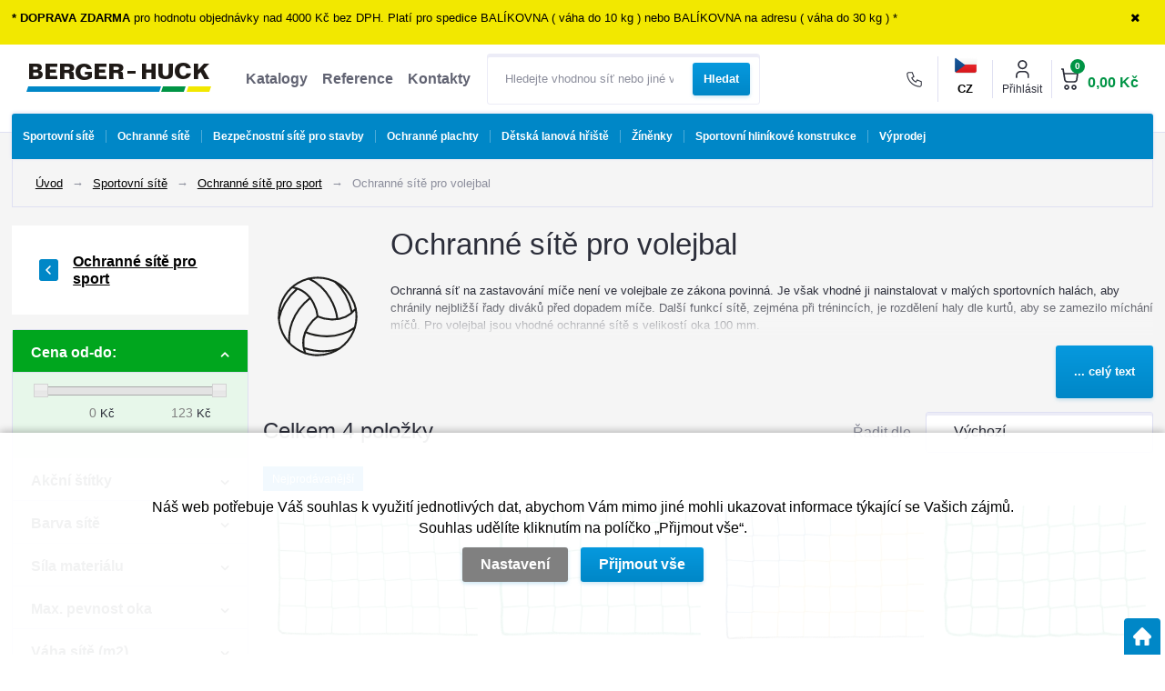

--- FILE ---
content_type: text/html; charset=utf-8
request_url: https://www.berger-huck.cz/volejbal-site
body_size: 23297
content:
<!DOCTYPE html>
<html lang="cs">
<head>
                <script>
            window.dataLayer = window.dataLayer || [];
            function gtag(){dataLayer.push(arguments);}
            gtag('consent', 'default', {
                'ad_storage': 'denied',
                'analytics_storage': 'denied',
                'ad_user_data': 'denied',
                'ad_personalization': 'denied',
                'security_storage': 'granted'
            });
        </script>
            <meta name="facebook-domain-verification" content="vazjiq2cgu9lkz2zst27xg2vqvkwxl" />

<script type="text/javascript">
(function(sm,a,rt,e,ma,il,i,ng){a._se=a._se||[];for(ng=0;ng<ma.length;ng++){i=sm.createElement(rt);
il=sm.getElementsByTagName(rt)[0];i.async=1;i.src=e+ma[ng]+'.js';il.parentNode.insertBefore(i,il);}})
(document,window,'script','https://app.smartemailing.cz/js/tracking/',['tracker','basic']);
_se.push(['init', '68938773-de84-11e4-8b7a-002590a1e732' ]);
</script>    <meta http-equiv="Content-type" content="text/html; charset=utf-8"/>
	    <title>Ochranné sítě na volejbal | Berger-Huck</title>
    <meta name="description" lang="cs" content="Ochranné sítě pro volejbal - 
	Ochranná síť na zastavování míče není ve volejbale ze zákona povinná. Je však vhodné ji nainstalovat v malých sportovních halách, aby chránily nejbližší řady diváků před dopadem míče.&nbsp;Další funkcí sítě, zejména při trénincích, je rozdělení haly dle kurtů, aby se zamezilo míchání míčů. Pro volejbal jsou vhodné ochranné sítě s velikostí oka 100 mm."/>
    <meta name="keywords" lang="cs" content="volejbal, ochranné sítě pro volejbal"/>
    <meta name="author" content="SOFICO-CZ, a. s. | www.sofico.cz"/>
    <meta name="SKYPE_TOOLBAR" content="SKYPE_TOOLBAR_PARSER_COMPATIBLE"/>

    <meta name="color-scheme" content="light">
    <meta name="theme-color" content="white" media="(prefers-color-scheme: dark)">
    <meta name="theme-color" content="white" media="(prefers-color-scheme: light)">

    <meta property="og:image" content="https://www.berger-huck.cz/pic_skupiny_zbozi/Volejbal.svg" />    <meta name="robots" content="all, follow, index"/>	<link rel="canonical" href="https://www.berger-huck.cz/volejbal-site"/>    <link rel="alternate" hreflang="cs" href="https://www.berger-huck.cz/volejbal-site"/>
                <link rel="alternate" hreflang="sk" href="https://www.berger-huck.cz/sk/ochranne-siete-na-volejbal"/>
                <link rel="home" href="https://www.berger-huck.cz/"/>
    <link rel="shortcut icon" href="/usr/grafika/favicon.ico"/><link rel="icon" sizes="48x48" type="image/ico" href="/usr/grafika/favicon-48.ico"/><link rel="apple-touch-icon" sizes="48x48" type="image/ico" href="/usr/grafika/favicon-48.ico"/><link rel="mask-icon" sizes="48x48" type="image/ico" href="/usr/grafika/favicon-48.ico"/>    
            <link rel="stylesheet" type="text/css" media="all" href="https://www.berger-huck.cz/css/font-awesome-4.7.0/css/font-awesome.min.css"/>
    
	<link rel="stylesheet" type="text/css" media="all" href="https://www.berger-huck.cz/css/styles.css?190120261925991a4bcaee7d57e19735590b480feaebddb"/>	<meta content="width=device-width, initial-scale=1.0, maximum-scale=5.0, minimum-scale=1.0, user-scalable=yes" name="viewport"/>    <style> #header.fixed{display:none !important;} </style>    <script src="//ajax.googleapis.com/ajax/libs/jquery/1.10.2/jquery.min.js"></script>
    <!--
    <script src="//ajax.googleapis.com/ajax/libs/jquery/3.1.0/jquery.min.js"></script>
    <script src="//code.jquery.com/jquery-migrate-3.1.0.js"></script>
    -->
    <script src="//ajax.googleapis.com/ajax/libs/jqueryui/1.12.1/jquery-ui.min.js"></script>
    <script src="https://www.berger-huck.cz/js/config.js.php"></script>

    
    
        <script>
            window.dataLayer = window.dataLayer || [];
            dataLayer.push({
                'page': {
                    type: 'category'
                }
            });
        </script>	<script src="https://www.berger-huck.cz/js/js-scripts.js?190120261925991a4bcaee7d57e19735590b480feaebddb"></script>	    <script src="https://www.berger-huck.cz/js/jsphp-scripts.js?CS190120261925991a4bcaee7d57e19735590b480feaebddb"></script>
        <script src="https://www.google.com/recaptcha/api.js?render=6Lc18l4aAAAAAD9a9bvM5H0DMJynf0Dzo68PKMhW" async defer></script>                <script>(function(w,d,s,l,i){w[l]=w[l]||[];w[l].push({'gtm.start':
        new Date().getTime(),event:'gtm.js'});var f=d.getElementsByTagName(s)[0],
        j=d.createElement(s),dl=l!='dataLayer'?'&l='+l:'';j.async=true;j.src=
        'https://www.googletagmanager.com/gtm.js?id='+i+dl;f.parentNode.insertBefore(j,f);
        })(window,document,'script','dataLayer','GTM-NMRKMMH');</script>
        </head>
<body id="p-cat" class="two_colums  pc-ver body_cs ">
<noscript><iframe src="https://www.googletagmanager.com/ns.html?id=GTM-NMRKMMH" height="0" width="0" style="display:none;visibility:hidden"></iframe></noscript>
<div class="info_hlaska open noprint"><div class="grid"><p><strong>* DOPRAVA ZDARMA </strong>pro hodnotu objednávky nad 4000 Kč bez DPH. Platí pro spedice BALÍKOVNA ( váha do 10 kg ) nebo BALÍKOVNA na adresu ( váha do 30 kg ) *</p> <span class="info_hlaska_close"><i class="fa fa-times"></i></span></div></div>
<div id="header_bg" class="noprint">
    <div id="header" class="grid">
        
<div class="conteiner">
	<div class="box conteiner middle"><div class="mobil menu_resp"><span class="icon"><span class="menu_icon_line"></span><span class="menu_icon_line"></span><span class="menu_icon_line"></span></span> Menu</div> 
<a id="logo" accesskey="2" aria-label="Logo" href="https://www.berger-huck.cz/" >
    <img title="Logo" role="img" alt="Logo" src="https://www.berger-huck.cz/files/editor_source/BH-logo.png">
</a> <div data-menu="menu" class="se_menu_mobil show mobil menu "><span class="icon"></span></div>
<div class="menu se_menu menu typ3">
    <span class="icon" style="display: none;"></span></span><ul class="level_1"><li class="level_1 typ3 id_7000390000543433624"><a href="https://www.berger-huck.cz/katalogy"><span class="nazev">Katalogy</span></a></li><li class="level_1 typ3 id_7000390000543433625"><a href="https://www.berger-huck.cz/reference"><span class="nazev">Reference</span></a></li><li class="level_1 typ3 id_7000390000543433623"><a href="https://www.berger-huck.cz/kontakty"><span class="nazev">Kontakty</span></a></li></ul></div>
 
<div class="search empty">
    <form method="get" action="https://www.berger-huck.cz/vyhledavani.php" class="asholder" id="frmVyhledavani" role="search" aria-label="Hledat v tomto obchodu">
        <div class="search_1">
            <label for="vyhledavani_text" class="sr-only">Hledejte vhodnou síť nebo jiné vybavení...</label>
            <span class="search_input">
                <span class="search_info">Hledat v tomto obchodu</span>
                <input accesskey="4" id="vyhledavani_text" class="input_text it-search" type="text" name="katalog-hledany-string" maxlength="100" value="" placeholder="Hledejte vhodnou síť nebo jiné vybavení..." aria-describedby="search_hint" title="Hledat v tomto obchodu" />
                <span id="search_hint" class="sr-only">Hledejte vhodnou síť nebo jiné vybavení...</span>
                <span class="search_clear" title="Vymazat vyhledávací dotaz" aria-label="Vymazat vyhledávací dotaz"><i class="fa fa-times"></i></span>
            </span>
            <span class="search_button">
                <input class="input_submit bt-search" type="submit" aria-label="Vyhledat obsah" title="Vyhledat obsah" value="Hledat" />
            </span>
        </div>
    </form>
    <div id="naseptavac_content"></div>
</div></div> 
	<div class="box right conteiner middle">
	    <div class="kontakt">
	        <div class="box">
	            <div class='se_text '>
    <div class="tel"><a title="Zkopírovat telefonní číslo" href="tel:+420466673182" class="telSave"><span class="icon"> </span><strong>466 673 182</strong></a></div>
<div class="text">Po - Pá  7-15 hod</div></div>
            </div>
        </div>
        <div class="jazyk_top">
            <div class="jazyk_vybrany">
                <span class="cs">CZ</span>
            </div>
            <div class="change_lang">
            <a class="cs active" href="https://www.berger-huck.cz/volejbal-site?mena=CZK">CZ</a>
            <a class="sk" href="https://www.berger-huck.cz/sk/ochranne-siete-na-volejbal?mena=EUR">SK</a>
    </div>

        </div>
	    <div id="registrace"><a title="Registrace" accesskey="7" href="https://www.berger-huck.cz/registrace.php"><i class="fa fa-user-plus"></i></a></div>
<div id="login">
    <a id="login_link" onclick="show_login_form();return false;" title="Přihlášení zákazníka" href="https://www.berger-huck.cz/prihlaseni.php">
        <span class="nadpis">Přihlásit</span>
    </a>
</div> 	<div id="basket">
		<a id="basket_link" title="Zobrazit nákupní košík" href=" https://www.berger-huck.cz/kosik.php" accesskey="5" class="empty">
			<span class="nadpis"><span id="basket_show_popup" onclick="document.getElementById('basket_products').style.display='block'; return false;"></span> </span><span class="basket_empty">košík je prázdný</span>            <span id="basket_price"><span id="basket_suma">0,00</span> <span id="basket_mena"> Kč </span></span>
			<span id="basket_ks">0</span>
			<span class="icon"></span>
		</a>
        			<div id="basket_products" class="close_popup_click_outside">
			<div id="basket_products_1">
				<span id="basket_close" class="close_icon" onclick="document.getElementById('basket_products').style.display='none'; return false;">X</span>
				<a id="basket_products_icon" href="https://www.berger-huck.cz/kosik.php">0</a>
				<div class="nadpis"><span class="basket_price"></span></div>
				<div class="nadpis_table"><span>OBSAH KOŠÍKU</span></div>
				<div id="basket_products_tbl"></div>
				<div class="basket_popup_btn">
					<a class="button big" href="https://www.berger-huck.cz/prihlaseni.php">PŘIHLÁSIT SE</a>					<a class="button big kosik" href="https://www.berger-huck.cz/kosik.php">PŘEJÍT DO KOŠÍKU</a>
				</div>
								<div class="link">
					<a href="https://www.berger-huck.cz/registrace.php">Nová registrace</a><br />					<a href="https://www.berger-huck.cz/prihlaseni.php">Zapomněli jste heslo ?</a>
				</div>			</div>
		</div>
	</div>

	</div>
</div><div class="cleaner"></div>
    </div>
</div><div id="top_bar2_bg" class="noprint">
    <div id="top_bar2" class="top_bar grid"><div class="categories_bg">
	<div id="cat1mobil_show" class="mobil categories_mobil_show show" onclick="tree_categories('#cat1mobil_show', '#cat1');">
		Kategorie<span class="icon"></span>
	</div>
	<div id="cat1" class="categories hidden">
        
        <ul>
	<li class='c15d4e891d7 level_1 pouze_vypis subcategories   open   '>
		<span class='icon_c' onclick="open_close_categories('c15d4e891d7', this);" ><span class='icon c15d4e891d7 level_1 subcategories   open '></span></span>
		<span class='a_bg level_1 subcategories'><a class='c15d4e891d7 level_1 subcategories   open  ' href='https://www.berger-huck.cz/sportovni-site'><span class='name level_1'><span class="foto"></span><i class="hover_icon level_1 fa fa-angle-right"></i>Sportovní sítě</span></a></span><ul class='c15d4e891d7 level_1 subcategories   open'>
	<li class='cc203d8a151 level_2 pouze_vypis subcategories   open   '>
		<span class='icon_c' onclick="open_close_categories('cc203d8a151', this);" ><span class='icon cc203d8a151 level_2 subcategories   open '></span></span>
		<span class='a_bg level_2 subcategories'><a class='cc203d8a151 level_2 subcategories   open  ' href='https://www.berger-huck.cz/ochranne-site-pro-sport'><span class='name level_2'>Ochranné sítě pro sport</span></a></span><ul class='cc203d8a151 level_2 subcategories   open'>
	<li class='c13f3cf8c53 level_3  nosubcategories    '>
		<span class='icon_c' ><span class='icon c13f3cf8c53 level_3 nosubcategories  '></span></span>
		<span class='a_bg level_3 nosubcategories'><a class='c13f3cf8c53 level_3 nosubcategories   ' href='https://www.berger-huck.cz/ochranne-fotbalove-site'><span class='name level_3'>Sítě za fotbalové branky</span></a></span></li>
	<li class='c7fe1f8abaa level_3  nosubcategories    '>
		<span class='icon_c' ><span class='icon c7fe1f8abaa level_3 nosubcategories  '></span></span>
		<span class='a_bg level_3 nosubcategories'><a class='c7fe1f8abaa level_3 nosubcategories   ' href='https://www.berger-huck.cz/hazena-site'><span class='name level_3'>Ochranné sítě pro házenou</span></a></span></li>
	<li class='c98b2979500 level_3  nosubcategories active   '>
		<span class='icon_c' ><span class='icon c98b2979500 level_3 nosubcategories active '></span></span>
		<span class='a_bg level_3 nosubcategories'><a class='c98b2979500 level_3 nosubcategories active  ' href='https://www.berger-huck.cz/volejbal-site'><span class='name level_3'>Ochranné sítě pro volejbal</span></a></span></li>
	<li class='c0353ab4cbe level_3  nosubcategories    '>
		<span class='icon_c' ><span class='icon c0353ab4cbe level_3 nosubcategories  '></span></span>
		<span class='a_bg level_3 nosubcategories'><a class='c0353ab4cbe level_3 nosubcategories   ' href='https://www.berger-huck.cz/tenis-site'><span class='name level_3'>Ochranné sítě pro tenis</span></a></span></li>
	<li class='cf1b6f2857f level_3  nosubcategories    '>
		<span class='icon_c' ><span class='icon cf1b6f2857f level_3 nosubcategories  '></span></span>
		<span class='a_bg level_3 nosubcategories'><a class='cf1b6f2857f level_3 nosubcategories   ' href='https://www.berger-huck.cz/ledni-hokej-site'><span class='name level_3'>Ochranné sítě pro lední hokej</span></a></span></li>
	<li class='c68ce199ec2 level_3  nosubcategories    '>
		<span class='icon_c' ><span class='icon c68ce199ec2 level_3 nosubcategories  '></span></span>
		<span class='a_bg level_3 nosubcategories'><a class='c68ce199ec2 level_3 nosubcategories   ' href='https://www.berger-huck.cz/golf-site'><span class='name level_3'>Sítě na golf</span></a></span></li>
	<li class='c428fca9bc1 level_3  nosubcategories    '>
		<span class='icon_c' ><span class='icon c428fca9bc1 level_3 nosubcategories  '></span></span>
		<span class='a_bg level_3 nosubcategories'><a class='c428fca9bc1 level_3 nosubcategories   ' href='https://www.berger-huck.cz/baseball-site'><span class='name level_3'>Baseball/Softball</span></a></span></li>
	<li class='ce836d813fd level_3  nosubcategories    '>
		<span class='icon_c' ><span class='icon ce836d813fd level_3 nosubcategories  '></span></span>
		<span class='a_bg level_3 nosubcategories'><a class='ce836d813fd level_3 nosubcategories   ' href='https://www.berger-huck.cz/badminton-site'><span class='name level_3'>Badminton</span></a></span></li>
	<li class='c51d92be1c6 level_3  nosubcategories    '>
		<span class='icon_c' ><span class='icon c51d92be1c6 level_3 nosubcategories  '></span></span>
		<span class='a_bg level_3 nosubcategories'><a class='c51d92be1c6 level_3 nosubcategories   ' href='https://www.berger-huck.cz/basketbal-ochranne-site'><span class='name level_3'>Basketbal</span></a></span></li>
	<li class='c550a141f12 level_3  nosubcategories    '>
		<span class='icon_c' ><span class='icon c550a141f12 level_3 nosubcategories  '></span></span>
		<span class='a_bg level_3 nosubcategories'><a class='c550a141f12 level_3 nosubcategories   ' href='https://www.berger-huck.cz/squash-site'><span class='name level_3'>Squash</span></a></span></li>
	<li class='c67f7fb873e level_3  nosubcategories    '>
		<span class='icon_c' ><span class='icon c67f7fb873e level_3 nosubcategories  '></span></span>
		<span class='a_bg level_3 nosubcategories'><a class='c67f7fb873e level_3 nosubcategories   ' href='https://www.berger-huck.cz/pozemni-hokej-florbal-site'><span class='name level_3'>Pozemní hokej a florbal</span></a></span></li>
	<li class='c1a5b1e4daa level_3  nosubcategories    '>
		<span class='icon_c' ><span class='icon c1a5b1e4daa level_3 nosubcategories  '></span></span>
		<span class='a_bg level_3 nosubcategories'><a class='c1a5b1e4daa level_3 nosubcategories   ' href='https://www.berger-huck.cz/lukostrelba-site'><span class='name level_3'>Ochranné sítě pro lukostřelbu</span></a></span></li>
	<li class='c9a96876e2f level_3  nosubcategories    '>
		<span class='icon_c' ><span class='icon c9a96876e2f level_3 nosubcategories  '></span></span>
		<span class='a_bg level_3 nosubcategories'><a class='c9a96876e2f level_3 nosubcategories   ' href='https://www.berger-huck.cz/kriket-site'><span class='name level_3'>Kriket</span></a></span></li>
	<li class='c9b70e8fe62 level_3 pouze_vypis subcategories    '>
		<span class='icon_c' onclick="open_close_categories('c9b70e8fe62', this);" ><span class='icon c9b70e8fe62 level_3 subcategories  '></span></span>
		<span class='a_bg level_3 subcategories'><a class='c9b70e8fe62 level_3 subcategories   ' href='https://www.berger-huck.cz/prislusenstvi-pro-sportovni-ochranne-site'><span class='name level_3'>Příslušenství pro sportovní ochranné sítě</span></a></span><ul class='c9b70e8fe62 level_3 subcategories  '>
	<li class='cd61e4bbd63 level_4 pouze_vypis nosubcategories    '>
		<span class='icon_c' ><span class='icon cd61e4bbd63 level_4 nosubcategories  '></span></span>
		<span class='a_bg level_4 nosubcategories'><a class='cd61e4bbd63 level_4 nosubcategories   ' href='https://www.berger-huck.cz/karabiny-oka-srouby-sportovni-site'><span class='name level_4'>Karabiny,  oka a šrouby</span></a></span></li>
	<li class='cf5f8590cd5 level_4 pouze_vypis subcategories    '>
		<span class='icon_c' onclick="open_close_categories('cf5f8590cd5', this);" ><span class='icon cf5f8590cd5 level_4 subcategories  '></span></span>
		<span class='a_bg level_4 subcategories'><a class='cf5f8590cd5 level_4 subcategories   ' href='https://www.berger-huck.cz/lana-snury-a-provazy-sportovni-site'><span class='name level_4'>Lana,  šňůry a provazy</span></a></span><ul class='cf5f8590cd5 level_4 subcategories  '>
	<li class='c941e1aaaba level_5  nosubcategories    '>
		<span class='icon_c' ><span class='icon c941e1aaaba level_5 nosubcategories  '></span></span>
		<span class='a_bg level_5 nosubcategories'><a class='c941e1aaaba level_5 nosubcategories   ' href='https://www.berger-huck.cz/gumova-lana-sportovni-site'><span class='name level_5'>Gumová lana</span></a></span></li>
	<li class='c9431c87f27 level_5  nosubcategories    '>
		<span class='icon_c' ><span class='icon c9431c87f27 level_5 nosubcategories  '></span></span>
		<span class='a_bg level_5 nosubcategories'><a class='c9431c87f27 level_5 nosubcategories   ' href='https://www.berger-huck.cz/ocelova-lana-sportovni-site'><span class='name level_5'>Ocelová lana</span></a></span></li>
	<li class='c49ae49a23f level_5  nosubcategories    '>
		<span class='icon_c' ><span class='icon c49ae49a23f level_5 nosubcategories  '></span></span>
		<span class='a_bg level_5 nosubcategories'><a class='c49ae49a23f level_5 nosubcategories   ' href='https://www.berger-huck.cz/sportovni-snury-a-lana-v-bm'><span class='name level_5'>Šňůry a lana v bm</span></a></span></li>
	<li class='ce44fea3bec level_5  nosubcategories    '>
		<span class='icon_c' ><span class='icon ce44fea3bec level_5 nosubcategories  '></span></span>
		<span class='a_bg level_5 nosubcategories'><a class='ce44fea3bec level_5 nosubcategories   ' href='https://www.berger-huck.cz/sportovni-snury-a-lana-v-navinech'><span class='name level_5'>Šňůry a lana v návinech</span></a></span></li></ul></li>
	<li class='c821fa74b50 level_4  nosubcategories    '>
		<span class='icon_c' ><span class='icon c821fa74b50 level_4 nosubcategories  '></span></span>
		<span class='a_bg level_4 nosubcategories'><a class='c821fa74b50 level_4 nosubcategories   ' href='https://www.berger-huck.cz/napinaky-ochranne-site'><span class='name level_4'>Napínáky</span></a></span></li>
	<li class='c250cf8b51c level_4  nosubcategories    '>
		<span class='icon_c' ><span class='icon c250cf8b51c level_4 nosubcategories  '></span></span>
		<span class='a_bg level_4 nosubcategories'><a class='c250cf8b51c level_4 nosubcategories   ' href='https://www.berger-huck.cz/sitove-doplnky-sportovni-site'><span class='name level_4'>Síťové doplňky</span></a></span></li>
	<li class='c42998cf32d level_4 pouze_vypis nosubcategories    '>
		<span class='icon_c' ><span class='icon c42998cf32d level_4 nosubcategories  '></span></span>
		<span class='a_bg level_4 nosubcategories'><a class='c42998cf32d level_4 nosubcategories   ' href='https://www.berger-huck.cz/upinaci-popruhy-sportovni-site'><span class='name level_4'>Upínací popruhy</span></a></span></li>
	<li class='cd07e70efcf level_4  nosubcategories    '>
		<span class='icon_c' ><span class='icon cd07e70efcf level_4 nosubcategories  '></span></span>
		<span class='a_bg level_4 nosubcategories'><a class='cd07e70efcf level_4 nosubcategories   ' href='https://www.berger-huck.cz/sloupy-pro-ochranne-site'><span class='name level_4'>Sloupy pro ochranné sítě</span></a></span></li></ul></li></ul></li>
	<li class='c218a0aefd1 level_2  subcategories    '>
		<span class='icon_c' onclick="open_close_categories('c218a0aefd1', this);" ><span class='icon c218a0aefd1 level_2 subcategories  '></span></span>
		<span class='a_bg level_2 subcategories'><a class='c218a0aefd1 level_2 subcategories   ' href='https://www.berger-huck.cz/site-na-fotbal'><span class='name level_2'>Sítě na fotbal</span></a></span><ul class='c218a0aefd1 level_2 subcategories  '>
	<li class='c7d04bbbe54 level_3  nosubcategories    '>
		<span class='icon_c' ><span class='icon c7d04bbbe54 level_3 nosubcategories  '></span></span>
		<span class='a_bg level_3 nosubcategories'><a class='c7d04bbbe54 level_3 nosubcategories   ' href='https://www.berger-huck.cz/site-na-fotbalove-branky'><span class='name level_3'>Sítě na fotbalové branky</span></a></span></li>
	<li class='ca516a87cfc level_3  nosubcategories    '>
		<span class='icon_c' ><span class='icon ca516a87cfc level_3 nosubcategories  '></span></span>
		<span class='a_bg level_3 nosubcategories'><a class='ca516a87cfc level_3 nosubcategories   ' href='https://www.berger-huck.cz/fotbalove-site-na-male-branky'><span class='name level_3'>Sítě na malé branky</span></a></span></li>
	<li class='cc3c59e5f8b level_3  nosubcategories    '>
		<span class='icon_c' ><span class='icon cc3c59e5f8b level_3 nosubcategories  '></span></span>
		<span class='a_bg level_3 nosubcategories'><a class='cc3c59e5f8b level_3 nosubcategories   ' href='https://www.berger-huck.cz/site-na-branky-antivandal'><span class='name level_3'>Sítě na branky Antivandal</span></a></span></li>
	<li class='cc410003ef1 level_3  nosubcategories    '>
		<span class='icon_c' ><span class='icon cc410003ef1 level_3 nosubcategories  '></span></span>
		<span class='a_bg level_3 nosubcategories'><a class='cc410003ef1 level_3 nosubcategories   ' href='https://www.berger-huck.cz/plachty-pro-strelbu-na-branku'><span class='name level_3'>Plachty pro střelbu na branku</span></a></span></li>
	<li class='c854d9fca60 level_3  nosubcategories    '>
		<span class='icon_c' ><span class='icon c854d9fca60 level_3 nosubcategories  '></span></span>
		<span class='a_bg level_3 nosubcategories'><a class='c854d9fca60 level_3 nosubcategories   ' href='https://www.berger-huck.cz/site-na-mice'><span class='name level_3'>Sítě na míče</span></a></span></li>
	<li class='c559cb990c9 level_3  nosubcategories    '>
		<span class='icon_c' ><span class='icon c559cb990c9 level_3 nosubcategories  '></span></span>
		<span class='a_bg level_3 nosubcategories'><a class='c559cb990c9 level_3 nosubcategories   ' href='https://www.berger-huck.cz/prislusenstvi-pro-fotbal'><span class='name level_3'>Příslušenství pro fotbal</span></a></span></li></ul></li>
	<li class='ccee631121c level_2 pouze_vypis subcategories    '>
		<span class='icon_c' onclick="open_close_categories('ccee631121c', this);" ><span class='icon ccee631121c level_2 subcategories  '></span></span>
		<span class='a_bg level_2 subcategories'><a class='ccee631121c level_2 subcategories   ' href='https://www.berger-huck.cz/site-na-tenis'><span class='name level_2'>Sítě na tenis</span></a></span><ul class='ccee631121c level_2 subcategories  '>
	<li class='c5b69b9cb83 level_3  nosubcategories    '>
		<span class='icon_c' ><span class='icon c5b69b9cb83 level_3 nosubcategories  '></span></span>
		<span class='a_bg level_3 nosubcategories'><a class='c5b69b9cb83 level_3 nosubcategories   ' href='https://www.berger-huck.cz/turnajove-site-na-tenis'><span class='name level_3'>Turnajové sítě na tenis</span></a></span></li>
	<li class='cb5b41fac03 level_3  nosubcategories    '>
		<span class='icon_c' ><span class='icon cb5b41fac03 level_3 nosubcategories  '></span></span>
		<span class='a_bg level_3 nosubcategories'><a class='cb5b41fac03 level_3 nosubcategories   ' href='https://www.berger-huck.cz/treninkove-site-na-tenis'><span class='name level_3'>Tréninkové sítě</span></a></span></li>
	<li class='c285e19f20b level_3  nosubcategories    '>
		<span class='icon_c' ><span class='icon c285e19f20b level_3 nosubcategories  '></span></span>
		<span class='a_bg level_3 nosubcategories'><a class='c285e19f20b level_3 nosubcategories   ' href='https://www.berger-huck.cz/detske-tenisove-site-a-ramy'><span class='name level_3'>Dětské tenisové sítě a rámy</span></a></span></li>
	<li class='ce8c0653fea level_3  nosubcategories    '>
		<span class='icon_c' ><span class='icon ce8c0653fea level_3 nosubcategories  '></span></span>
		<span class='a_bg level_3 nosubcategories'><a class='ce8c0653fea level_3 nosubcategories   ' href='https://www.berger-huck.cz/stinici-plachty'><span class='name level_3'>Stínící plachty</span></a></span></li>
	<li class='cb337e84de8 level_3  nosubcategories    '>
		<span class='icon_c' ><span class='icon cb337e84de8 level_3 nosubcategories  '></span></span>
		<span class='a_bg level_3 nosubcategories'><a class='cb337e84de8 level_3 nosubcategories   ' href='https://www.berger-huck.cz/zametaci-site'><span class='name level_3'>Zametací sítě</span></a></span></li>
	<li class='cff4d5fbbaf level_3  nosubcategories    '>
		<span class='icon_c' ><span class='icon cff4d5fbbaf level_3 nosubcategories  '></span></span>
		<span class='a_bg level_3 nosubcategories'><a class='cff4d5fbbaf level_3 nosubcategories   ' href='https://www.berger-huck.cz/delici-site-mezi-kurty'><span class='name level_3'>Dělící sítě mezi kurty</span></a></span></li>
	<li class='c2d6cc4b2d1 level_3  nosubcategories    '>
		<span class='icon_c' ><span class='icon c2d6cc4b2d1 level_3 nosubcategories  '></span></span>
		<span class='a_bg level_3 nosubcategories'><a class='c2d6cc4b2d1 level_3 nosubcategories   ' href='https://www.berger-huck.cz/prislusenstvi-pro-tenis'><span class='name level_3'>Příslušenství pro tenis</span></a></span></li></ul></li>
	<li class='c389bc7bb1e level_2  subcategories    '>
		<span class='icon_c' onclick="open_close_categories('c389bc7bb1e', this);" ><span class='icon c389bc7bb1e level_2 subcategories  '></span></span>
		<span class='a_bg level_2 subcategories'><a class='c389bc7bb1e level_2 subcategories   ' href='https://www.berger-huck.cz/site-na-hazenou'><span class='name level_2'>Sítě na házenou</span></a></span><ul class='c389bc7bb1e level_2 subcategories  '>
	<li class='ce2230b8535 level_3  nosubcategories    '>
		<span class='icon_c' ><span class='icon ce2230b8535 level_3 nosubcategories  '></span></span>
		<span class='a_bg level_3 nosubcategories'><a class='ce2230b8535 level_3 nosubcategories   ' href='https://www.berger-huck.cz/brankove-site-na-hazenou'><span class='name level_3'>Brankové sítě na házenou</span></a></span></li>
	<li class='c087408522c level_3  nosubcategories    '>
		<span class='icon_c' ><span class='icon c087408522c level_3 nosubcategories  '></span></span>
		<span class='a_bg level_3 nosubcategories'><a class='c087408522c level_3 nosubcategories   ' href='https://www.berger-huck.cz/zavesne-site-do-branky'><span class='name level_3'>Závěsné sítě do branky</span></a></span></li>
	<li class='ca760880003 level_3  nosubcategories    '>
		<span class='icon_c' ><span class='icon ca760880003 level_3 nosubcategories  '></span></span>
		<span class='a_bg level_3 nosubcategories'><a class='ca760880003 level_3 nosubcategories   ' href='https://www.berger-huck.cz/prislusenstvi-pro-hazenou'><span class='name level_3'>Příslušenství pro házenou</span></a></span></li></ul></li>
	<li class='c10a7cdd970 level_2  subcategories    '>
		<span class='icon_c' onclick="open_close_categories('c10a7cdd970', this);" ><span class='icon c10a7cdd970 level_2 subcategories  '></span></span>
		<span class='a_bg level_2 subcategories'><a class='c10a7cdd970 level_2 subcategories   ' href='https://www.berger-huck.cz/site-na-volejbal'><span class='name level_2'>Sítě na volejbal</span></a></span><ul class='c10a7cdd970 level_2 subcategories  '>
	<li class='c3dc4876f3f level_3  nosubcategories    '>
		<span class='icon_c' ><span class='icon c3dc4876f3f level_3 nosubcategories  '></span></span>
		<span class='a_bg level_3 nosubcategories'><a class='c3dc4876f3f level_3 nosubcategories   ' href='https://www.berger-huck.cz/turnajove-site-volejbal'><span class='name level_3'>Turnajové sítě na volejbal</span></a></span></li>
	<li class='c59b90e1005 level_3  nosubcategories    '>
		<span class='icon_c' ><span class='icon c59b90e1005 level_3 nosubcategories  '></span></span>
		<span class='a_bg level_3 nosubcategories'><a class='c59b90e1005 level_3 nosubcategories   ' href='https://www.berger-huck.cz/treninkove-site-volejbal'><span class='name level_3'>Tréninkové sítě</span></a></span></li>
	<li class='c2b8a61594b level_3  nosubcategories    '>
		<span class='icon_c' ><span class='icon c2b8a61594b level_3 nosubcategories  '></span></span>
		<span class='a_bg level_3 nosubcategories'><a class='c2b8a61594b level_3 nosubcategories   ' href='https://www.berger-huck.cz/volejbalove-site-antivandal'><span class='name level_3'>Volejbalové sítě Antivandal</span></a></span></li>
	<li class='cf3f27a3247 level_3  nosubcategories    '>
		<span class='icon_c' ><span class='icon cf3f27a3247 level_3 nosubcategories  '></span></span>
		<span class='a_bg level_3 nosubcategories'><a class='cf3f27a3247 level_3 nosubcategories   ' href='https://www.berger-huck.cz/prislusenstvi-pro-volejbal'><span class='name level_3'>Příslušenství pro volejbal</span></a></span></li></ul></li>
	<li class='c38913e1d6a level_2  subcategories    '>
		<span class='icon_c' onclick="open_close_categories('c38913e1d6a', this);" ><span class='icon c38913e1d6a level_2 subcategories  '></span></span>
		<span class='a_bg level_2 subcategories'><a class='c38913e1d6a level_2 subcategories   ' href='https://www.berger-huck.cz/site-na-beachvolejbal'><span class='name level_2'>Sítě na beachvolejbal</span></a></span><ul class='c38913e1d6a level_2 subcategories  '>
	<li class='cebd9629fc3 level_3  nosubcategories    '>
		<span class='icon_c' ><span class='icon cebd9629fc3 level_3 nosubcategories  '></span></span>
		<span class='a_bg level_3 nosubcategories'><a class='cebd9629fc3 level_3 nosubcategories   ' href='https://www.berger-huck.cz/turnajove-site-beachvolejbal'><span class='name level_3'>Turnajové sítě na beachvolejbal</span></a></span></li>
	<li class='c63538fe6ef level_3  nosubcategories    '>
		<span class='icon_c' ><span class='icon c63538fe6ef level_3 nosubcategories  '></span></span>
		<span class='a_bg level_3 nosubcategories'><a class='c63538fe6ef level_3 nosubcategories   ' href='https://www.berger-huck.cz/treninkove-site-beachvolejbal'><span class='name level_3'>Tréninkové sítě</span></a></span></li>
	<li class='ccf67355a33 level_3  nosubcategories    '>
		<span class='icon_c' ><span class='icon ccf67355a33 level_3 nosubcategories  '></span></span>
		<span class='a_bg level_3 nosubcategories'><a class='ccf67355a33 level_3 nosubcategories   ' href='https://www.berger-huck.cz/turnajove-prislusenstvi-pro-beachvolejbal'><span class='name level_3'>Turnajové příslušenství pro beach</span></a></span></li>
	<li class='c07563a3fe3 level_3  nosubcategories    '>
		<span class='icon_c' ><span class='icon c07563a3fe3 level_3 nosubcategories  '></span></span>
		<span class='a_bg level_3 nosubcategories'><a class='c07563a3fe3 level_3 nosubcategories   ' href='https://www.berger-huck.cz/rekreacni-prislusenstvi-pro-beachvolejbal'><span class='name level_3'>Rekreační příslušenství pro beach</span></a></span></li></ul></li>
	<li class='c25ddc0f8c9 level_2  subcategories    '>
		<span class='icon_c' onclick="open_close_categories('c25ddc0f8c9', this);" ><span class='icon c25ddc0f8c9 level_2 subcategories  '></span></span>
		<span class='a_bg level_2 subcategories'><a class='c25ddc0f8c9 level_2 subcategories   ' href='https://www.berger-huck.cz/site-na-lyzarske-svahy'><span class='name level_2'>Sítě na lyžařské svahy</span></a></span><ul class='c25ddc0f8c9 level_2 subcategories  '>
	<li class='c5ef0b4eba3 level_3  nosubcategories    '>
		<span class='icon_c' ><span class='icon c5ef0b4eba3 level_3 nosubcategories  '></span></span>
		<span class='a_bg level_3 nosubcategories'><a class='c5ef0b4eba3 level_3 nosubcategories   ' href='https://www.berger-huck.cz/bezpecnostni-site-pro-pevne-konstrukce'><span class='name level_3'>Bezpečnostní sítě pro pevné konstrukce</span></a></span></li>
	<li class='c598b3e71ec level_3  nosubcategories    '>
		<span class='icon_c' ><span class='icon c598b3e71ec level_3 nosubcategories  '></span></span>
		<span class='a_bg level_3 nosubcategories'><a class='c598b3e71ec level_3 nosubcategories   ' href='https://www.berger-huck.cz/bezpecnostni-site-pro-pruzne-tyce'><span class='name level_3'>Bezpečnostní sítě pro pružné tyče</span></a></span></li>
	<li class='c74071a6733 level_3  nosubcategories    '>
		<span class='icon_c' ><span class='icon c74071a6733 level_3 nosubcategories  '></span></span>
		<span class='a_bg level_3 nosubcategories'><a class='c74071a6733 level_3 nosubcategories   ' href='https://www.berger-huck.cz/vymezovaci-site'><span class='name level_3'>Vymezovací sítě</span></a></span></li>
	<li class='ccfee398643 level_3  nosubcategories    '>
		<span class='icon_c' ><span class='icon ccfee398643 level_3 nosubcategories  '></span></span>
		<span class='a_bg level_3 nosubcategories'><a class='ccfee398643 level_3 nosubcategories   ' href='https://www.berger-huck.cz/snezne-plutky'><span class='name level_3'>Sněžné plůtky</span></a></span></li>
	<li class='cd18f655c3f level_3  nosubcategories    '>
		<span class='icon_c' ><span class='icon cd18f655c3f level_3 nosubcategories  '></span></span>
		<span class='a_bg level_3 nosubcategories'><a class='cd18f655c3f level_3 nosubcategories   ' href='https://www.berger-huck.cz/trojuhelnikove-lyzarske-site'><span class='name level_3'>Trojúhelníkové lyžařské sítě</span></a></span></li>
	<li class='c6ea2ef7311 level_3  nosubcategories    '>
		<span class='icon_c' ><span class='icon c6ea2ef7311 level_3 nosubcategories  '></span></span>
		<span class='a_bg level_3 nosubcategories'><a class='c6ea2ef7311 level_3 nosubcategories   ' href='https://www.berger-huck.cz/prislusenstvi-lyzarske-svahy'><span class='name level_3'>Příslušenství</span></a></span></li></ul></li>
	<li class='c877a9ba7a9 level_2  subcategories    '>
		<span class='icon_c' onclick="open_close_categories('c877a9ba7a9', this);" ><span class='icon c877a9ba7a9 level_2 subcategories  '></span></span>
		<span class='a_bg level_2 subcategories'><a class='c877a9ba7a9 level_2 subcategories   ' href='https://www.berger-huck.cz/site-na-badminton'><span class='name level_2'>Sítě na badminton</span></a></span><ul class='c877a9ba7a9 level_2 subcategories  '>
	<li class='cdc6a648964 level_3  nosubcategories    '>
		<span class='icon_c' ><span class='icon cdc6a648964 level_3 nosubcategories  '></span></span>
		<span class='a_bg level_3 nosubcategories'><a class='cdc6a648964 level_3 nosubcategories   ' href='https://www.berger-huck.cz/badminton-turnajove-site'><span class='name level_3'>Turnajové sítě na badminton</span></a></span></li>
	<li class='c26337353b7 level_3  nosubcategories    '>
		<span class='icon_c' ><span class='icon c26337353b7 level_3 nosubcategories  '></span></span>
		<span class='a_bg level_3 nosubcategories'><a class='c26337353b7 level_3 nosubcategories   ' href='https://www.berger-huck.cz/badminton-treninkove-site'><span class='name level_3'>Tréninkové sítě</span></a></span></li></ul></li>
	<li class='c53fde96fcc level_2  nosubcategories    '>
		<span class='icon_c' ><span class='icon c53fde96fcc level_2 nosubcategories  '></span></span>
		<span class='a_bg level_2 nosubcategories'><a class='c53fde96fcc level_2 nosubcategories   ' href='https://www.berger-huck.cz/site-na-florbal'><span class='name level_2'>Sítě na florbal</span></a></span></li>
	<li class='c2bb232c0b1 level_2  nosubcategories    '>
		<span class='icon_c' ><span class='icon c2bb232c0b1 level_2 nosubcategories  '></span></span>
		<span class='a_bg level_2 nosubcategories'><a class='c2bb232c0b1 level_2 nosubcategories   ' href='https://www.berger-huck.cz/site-na-ledni-hokej-a-inline'><span class='name level_2'>Sítě na lední hokej a inline</span></a></span></li>
	<li class='cba2fd310dc level_2  nosubcategories    '>
		<span class='icon_c' ><span class='icon cba2fd310dc level_2 nosubcategories  '></span></span>
		<span class='a_bg level_2 nosubcategories'><a class='cba2fd310dc level_2 nosubcategories   ' href='https://www.berger-huck.cz/site-na-pozemni-hokej'><span class='name level_2'>Sítě na pozemní hokej</span></a></span></li>
	<li class='c8e6b42f164 level_2  nosubcategories    '>
		<span class='icon_c' ><span class='icon c8e6b42f164 level_2 nosubcategories  '></span></span>
		<span class='a_bg level_2 nosubcategories'><a class='c8e6b42f164 level_2 nosubcategories   ' href='https://www.berger-huck.cz/site-na-basketbal'><span class='name level_2'>Sítě na basketbal</span></a></span></li>
	<li class='cef575e8837 level_2  nosubcategories    '>
		<span class='icon_c' ><span class='icon cef575e8837 level_2 nosubcategories  '></span></span>
		<span class='a_bg level_2 nosubcategories'><a class='cef575e8837 level_2 nosubcategories   ' href='https://www.berger-huck.cz/site-na-nohejbal'><span class='name level_2'>Sítě na nohejbal</span></a></span></li>
	<li class='c2050e03ca1 level_2  nosubcategories    '>
		<span class='icon_c' ><span class='icon c2050e03ca1 level_2 nosubcategories  '></span></span>
		<span class='a_bg level_2 nosubcategories'><a class='c2050e03ca1 level_2 nosubcategories   ' href='https://www.berger-huck.cz/site-na-vodni-polo'><span class='name level_2'>Sítě na vodní pólo</span></a></span></li>
	<li class='cab817c9349 level_2  nosubcategories    '>
		<span class='icon_c' ><span class='icon cab817c9349 level_2 nosubcategories  '></span></span>
		<span class='a_bg level_2 nosubcategories'><a class='cab817c9349 level_2 nosubcategories   ' href='https://www.berger-huck.cz/site-na-kolovou'><span class='name level_2'>Sítě na kolovou</span></a></span></li>
	<li class='c9461cce28e level_2  nosubcategories    '>
		<span class='icon_c' ><span class='icon c9461cce28e level_2 nosubcategories  '></span></span>
		<span class='a_bg level_2 nosubcategories'><a class='c9461cce28e level_2 nosubcategories   ' href='https://www.berger-huck.cz/site-na-atletiku'><span class='name level_2'>Sítě na atletiku</span></a></span></li>
	<li class='cf770b62bc8 level_2 pouze_vypis nosubcategories    '>
		<span class='icon_c' ><span class='icon cf770b62bc8 level_2 nosubcategories  '></span></span>
		<span class='a_bg level_2 nosubcategories'><a class='cf770b62bc8 level_2 nosubcategories   ' href='https://www.berger-huck.cz/site-na-zakryti-piskoviste'><span class='name level_2'>Sítě na zakrytí pískoviště</span></a></span></li>
	<li class='ce1e32e235e level_2  nosubcategories    '>
		<span class='icon_c' ><span class='icon ce1e32e235e level_2 nosubcategories  '></span></span>
		<span class='a_bg level_2 nosubcategories'><a class='ce1e32e235e level_2 nosubcategories   ' href='https://www.berger-huck.cz/sportovni-ocelove-site-antivandal'><span class='name level_2'>Sítě ocelové Antivandal</span></a></span></li>
	<li class='ceba0dc302b level_2  nosubcategories    '>
		<span class='icon_c' ><span class='icon ceba0dc302b level_2 nosubcategories  '></span></span>
		<span class='a_bg level_2 nosubcategories'><a class='ceba0dc302b level_2 nosubcategories   ' href='https://www.berger-huck.cz/site-pro-lanova-a-multifunkcni-centra'><span class='name level_2'>Sítě pro lanová a multifunkční centra</span></a></span></li>
	<li class='c55a7cf9c71 level_2  nosubcategories    '>
		<span class='icon_c' ><span class='icon c55a7cf9c71 level_2 nosubcategories  '></span></span>
		<span class='a_bg level_2 nosubcategories'><a class='c55a7cf9c71 level_2 nosubcategories   ' href='https://www.berger-huck.cz/site-pro-deleni-sportovni-haly'><span class='name level_2'>Sítě pro dělení sportovní haly</span></a></span></li>
	<li class='c2f55707d41 level_2  subcategories    '>
		<span class='icon_c' onclick="open_close_categories('c2f55707d41', this);" ><span class='icon c2f55707d41 level_2 subcategories  '></span></span>
		<span class='a_bg level_2 subcategories'><a class='c2f55707d41 level_2 subcategories   ' href='https://www.berger-huck.cz/sportovni-lana'><span class='name level_2'>Lana pro sport</span></a></span><ul class='c2f55707d41 level_2 subcategories  '>
	<li class='c1be3bc32e6 level_3  nosubcategories    '>
		<span class='icon_c' ><span class='icon c1be3bc32e6 level_3 nosubcategories  '></span></span>
		<span class='a_bg level_3 nosubcategories'><a class='c1be3bc32e6 level_3 nosubcategories   ' href='https://www.berger-huck.cz/splhaci-lana'><span class='name level_3'>Šplhací lana</span></a></span></li>
	<li class='c35051070e5 level_3  nosubcategories    '>
		<span class='icon_c' ><span class='icon c35051070e5 level_3 nosubcategories  '></span></span>
		<span class='a_bg level_3 nosubcategories'><a class='c35051070e5 level_3 nosubcategories   ' href='https://www.berger-huck.cz/pretahovaci-lana'><span class='name level_3'>Přetahovací lana</span></a></span></li>
	<li class='cb534ba6823 level_3  nosubcategories    '>
		<span class='icon_c' ><span class='icon cb534ba6823 level_3 nosubcategories  '></span></span>
		<span class='a_bg level_3 nosubcategories'><a class='cb534ba6823 level_3 nosubcategories   ' href='https://www.berger-huck.cz/balancni-lana'><span class='name level_3'>Balanční lana</span></a></span></li>
	<li class='c05f971b5ec level_3  nosubcategories    '>
		<span class='icon_c' ><span class='icon c05f971b5ec level_3 nosubcategories  '></span></span>
		<span class='a_bg level_3 nosubcategories'><a class='c05f971b5ec level_3 nosubcategories   ' href='https://www.berger-huck.cz/snury-isilink'><span class='name level_3'>Šňůry Isilink</span></a></span></li>
	<li class='c7380ad8a67 level_3  nosubcategories    '>
		<span class='icon_c' ><span class='icon c7380ad8a67 level_3 nosubcategories  '></span></span>
		<span class='a_bg level_3 nosubcategories'><a class='c7380ad8a67 level_3 nosubcategories   ' href='https://www.berger-huck.cz/gymnasticka-lana-a-kruhy'><span class='name level_3'>Gymnastická lana a kruhy</span></a></span></li></ul></li>
	<li class='c3cf166c6b7 level_2  nosubcategories    '>
		<span class='icon_c' ><span class='icon c3cf166c6b7 level_2 nosubcategories  '></span></span>
		<span class='a_bg level_2 nosubcategories'><a class='c3cf166c6b7 level_2 nosubcategories   ' href='https://www.berger-huck.cz/svihadla'><span class='name level_2'>Švihadla</span></a></span></li></ul></li>
	<li class='cc86a7ee3d8 level_1 pouze_vypis subcategories    '>
		<span class='icon_c' onclick="open_close_categories('cc86a7ee3d8', this);" ><span class='icon cc86a7ee3d8 level_1 subcategories  '></span></span>
		<span class='a_bg level_1 subcategories'><a class='cc86a7ee3d8 level_1 subcategories   ' href='https://www.berger-huck.cz/ochranne-site'><span class='name level_1'><span class="foto"></span><i class="hover_icon level_1 fa fa-angle-right"></i>Ochranné sítě</span></a></span><ul class='cc86a7ee3d8 level_1 subcategories  '>
	<li class='ca01a0380ca level_2 pouze_vypis subcategories    '>
		<span class='icon_c' onclick="open_close_categories('ca01a0380ca', this);" ><span class='icon ca01a0380ca level_2 subcategories  '></span></span>
		<span class='a_bg level_2 subcategories'><a class='ca01a0380ca level_2 subcategories   ' href='https://www.berger-huck.cz/ochranne-site-na-prani'><span class='name level_2'>Ochranné sítě na přání</span></a></span><ul class='ca01a0380ca level_2 subcategories  '>
	<li class='c5a4b25aaed level_3  nosubcategories    '>
		<span class='icon_c' ><span class='icon c5a4b25aaed level_3 nosubcategories  '></span></span>
		<span class='a_bg level_3 nosubcategories'><a class='c5a4b25aaed level_3 nosubcategories   ' href='https://www.berger-huck.cz/site-standardni-dle-m2'><span class='name level_3'>Sítě standardní dle m2</span></a></span></li>
	<li class='cf73b76ce89 level_3  nosubcategories    '>
		<span class='icon_c' ><span class='icon cf73b76ce89 level_3 nosubcategories  '></span></span>
		<span class='a_bg level_3 nosubcategories'><a class='cf73b76ce89 level_3 nosubcategories   ' href='https://www.berger-huck.cz/site-nehorlave-dle-m2'><span class='name level_3'>Sítě nehořlavé dle m2</span></a></span></li>
	<li class='c70c639df5e level_3  nosubcategories    '>
		<span class='icon_c' ><span class='icon c70c639df5e level_3 nosubcategories  '></span></span>
		<span class='a_bg level_3 nosubcategories'><a class='c70c639df5e level_3 nosubcategories   ' href='https://www.berger-huck.cz/site-ocelove-antivandal-dle-m2'><span class='name level_3'>Sítě ocelové Antivandal dle m2</span></a></span></li>
	<li class='c28f0b86459 level_3 pouze_vypis subcategories    '>
		<span class='icon_c' onclick="open_close_categories('c28f0b86459', this);" ><span class='icon c28f0b86459 level_3 subcategories  '></span></span>
		<span class='a_bg level_3 subcategories'><a class='c28f0b86459 level_3 subcategories   ' href='https://www.berger-huck.cz/prislusenstvi-pro-uchyceni-siti'><span class='name level_3'>Příslušenství pro uchycení sítí</span></a></span><ul class='c28f0b86459 level_3 subcategories  '>
	<li class='c1543843a47 level_4 pouze_vypis nosubcategories    '>
		<span class='icon_c' ><span class='icon c1543843a47 level_4 nosubcategories  '></span></span>
		<span class='a_bg level_4 nosubcategories'><a class='c1543843a47 level_4 nosubcategories   ' href='https://www.berger-huck.cz/karabiny-oka-a-srouby'><span class='name level_4'>Karabiny,  oka a šrouby</span></a></span></li>
	<li class='cf8c1f23d6a level_4  subcategories    '>
		<span class='icon_c' onclick="open_close_categories('cf8c1f23d6a', this);" ><span class='icon cf8c1f23d6a level_4 subcategories  '></span></span>
		<span class='a_bg level_4 subcategories'><a class='cf8c1f23d6a level_4 subcategories   ' href='https://www.berger-huck.cz/ochranne-site-lana-a-snury'><span class='name level_4'>Lana a šňůry</span></a></span><ul class='cf8c1f23d6a level_4 subcategories  '>
	<li class='ce46de7e1bc level_5  nosubcategories    '>
		<span class='icon_c' ><span class='icon ce46de7e1bc level_5 nosubcategories  '></span></span>
		<span class='a_bg level_5 nosubcategories'><a class='ce46de7e1bc level_5 nosubcategories   ' href='https://www.berger-huck.cz/gumova-lana'><span class='name level_5'>Gumová lana</span></a></span></li>
	<li class='cb7b16ecf8c level_5  nosubcategories    '>
		<span class='icon_c' ><span class='icon cb7b16ecf8c level_5 nosubcategories  '></span></span>
		<span class='a_bg level_5 nosubcategories'><a class='cb7b16ecf8c level_5 nosubcategories   ' href='https://www.berger-huck.cz/ocelova-lana-ochranne-site'><span class='name level_5'>Ocelová lana</span></a></span></li>
	<li class='c352fe25daf level_5  nosubcategories    '>
		<span class='icon_c' ><span class='icon c352fe25daf level_5 nosubcategories  '></span></span>
		<span class='a_bg level_5 nosubcategories'><a class='c352fe25daf level_5 nosubcategories   ' href='https://www.berger-huck.cz/snury-a-lana-v-bm'><span class='name level_5'>Šňůry a lana v bm</span></a></span></li>
	<li class='c18d8042386 level_5  nosubcategories    '>
		<span class='icon_c' ><span class='icon c18d8042386 level_5 nosubcategories  '></span></span>
		<span class='a_bg level_5 nosubcategories'><a class='c18d8042386 level_5 nosubcategories   ' href='https://www.berger-huck.cz/snury-a-lana-v-navinech'><span class='name level_5'>Šňůry a lana v návinech</span></a></span></li></ul></li>
	<li class='c816b112c61 level_4  nosubcategories    '>
		<span class='icon_c' ><span class='icon c816b112c61 level_4 nosubcategories  '></span></span>
		<span class='a_bg level_4 nosubcategories'><a class='c816b112c61 level_4 nosubcategories   ' href='https://www.berger-huck.cz/napinaky-ochranne-site'><span class='name level_4'>Napínáky</span></a></span></li>
	<li class='c69cb3ea317 level_4 pouze_vypis nosubcategories    '>
		<span class='icon_c' ><span class='icon c69cb3ea317 level_4 nosubcategories  '></span></span>
		<span class='a_bg level_4 nosubcategories'><a class='c69cb3ea317 level_4 nosubcategories   ' href='https://www.berger-huck.cz/upinaci-popruhy'><span class='name level_4'>Upínací popruhy</span></a></span></li>
	<li class='cbbf94b34eb level_4  nosubcategories    '>
		<span class='icon_c' ><span class='icon cbbf94b34eb level_4 nosubcategories  '></span></span>
		<span class='a_bg level_4 nosubcategories'><a class='cbbf94b34eb level_4 nosubcategories   ' href='https://www.berger-huck.cz/sitove-doplnky-uchyceni-siti'><span class='name level_4'>Síťové doplňky</span></a></span></li></ul></li></ul></li>
	<li class='c66808e327d level_2 pouze_vypis subcategories    '>
		<span class='icon_c' onclick="open_close_categories('c66808e327d', this);" ><span class='icon c66808e327d level_2 subcategories  '></span></span>
		<span class='a_bg level_2 subcategories'><a class='c66808e327d level_2 subcategories   ' href='https://www.berger-huck.cz/kryci-site-pro-kontejnery-a-privesy'><span class='name level_2'>Krycí sítě pro kontejnery a přívěsy</span></a></span><ul class='c66808e327d level_2 subcategories  '>
	<li class='c42e7aaa88b level_3  nosubcategories    '>
		<span class='icon_c' ><span class='icon c42e7aaa88b level_3 nosubcategories  '></span></span>
		<span class='a_bg level_3 nosubcategories'><a class='c42e7aaa88b level_3 nosubcategories   ' href='https://www.berger-huck.cz/site-pro-kontejnery'><span class='name level_3'>Sítě pro kontejnery</span></a></span></li>
	<li class='c8fe0093bb3 level_3  nosubcategories    '>
		<span class='icon_c' ><span class='icon c8fe0093bb3 level_3 nosubcategories  '></span></span>
		<span class='a_bg level_3 nosubcategories'><a class='c8fe0093bb3 level_3 nosubcategories   ' href='https://www.berger-huck.cz/site-pro-privesy'><span class='name level_3'>Sítě pro přívěsy</span></a></span></li>
	<li class='c41ae36ecb9 level_3 pouze_vypis nosubcategories    '>
		<span class='icon_c' ><span class='icon c41ae36ecb9 level_3 nosubcategories  '></span></span>
		<span class='a_bg level_3 nosubcategories'><a class='c41ae36ecb9 level_3 nosubcategories   ' href='https://www.berger-huck.cz/prislusenstvi-pro-kryci-site'><span class='name level_3'>Příslušenství pro krycí sítě</span></a></span></li>
	<li class='c9cf81d8026 level_3  nosubcategories    '>
		<span class='icon_c' ><span class='icon c9cf81d8026 level_3 nosubcategories  '></span></span>
		<span class='a_bg level_3 nosubcategories'><a class='c9cf81d8026 level_3 nosubcategories   ' href='https://www.berger-huck.cz/fixacni-cargo-site'><span class='name level_3'>Fixační cargo sítě</span></a></span></li></ul></li>
	<li class='c75fc093c0e level_2 pouze_vypis subcategories    '>
		<span class='icon_c' onclick="open_close_categories('c75fc093c0e', this);" ><span class='icon c75fc093c0e level_2 subcategories  '></span></span>
		<span class='a_bg level_2 subcategories'><a class='c75fc093c0e level_2 subcategories   ' href='https://www.berger-huck.cz/site-pro-sklady-a-regaly'><span class='name level_2'>Sítě pro sklady a regály</span></a></span><ul class='c75fc093c0e level_2 subcategories  '>
	<li class='cf74909ace6 level_3  nosubcategories    '>
		<span class='icon_c' ><span class='icon cf74909ace6 level_3 nosubcategories  '></span></span>
		<span class='a_bg level_3 nosubcategories'><a class='cf74909ace6 level_3 nosubcategories   ' href='https://www.berger-huck.cz/vertikalni-site-pro-paletove-regaly'><span class='name level_3'>Vertikální sítě pro paletové regály</span></a></span></li>
	<li class='c66368270ff level_3  nosubcategories    '>
		<span class='icon_c' ><span class='icon c66368270ff level_3 nosubcategories  '></span></span>
		<span class='a_bg level_3 nosubcategories'><a class='c66368270ff level_3 nosubcategories   ' href='https://www.berger-huck.cz/horizontalni-site-pro-paletove-regaly'><span class='name level_3'>Horizontální sítě pro paletové regály</span></a></span></li>
	<li class='c248e844336 level_3 pouze_vypis nosubcategories    '>
		<span class='icon_c' ><span class='icon c248e844336 level_3 nosubcategories  '></span></span>
		<span class='a_bg level_3 nosubcategories'><a class='c248e844336 level_3 nosubcategories   ' href='https://www.berger-huck.cz/prislusenstvi-pro-regalove-site'><span class='name level_3'>Příslušenství pro regálové sítě</span></a></span></li></ul></li>
	<li class='c019d385eb6 level_2  subcategories    '>
		<span class='icon_c' onclick="open_close_categories('c019d385eb6', this);" ><span class='icon c019d385eb6 level_2 subcategories  '></span></span>
		<span class='a_bg level_2 subcategories'><a class='c019d385eb6 level_2 subcategories   ' href='https://www.berger-huck.cz/site-pro-skladky'><span class='name level_2'>Sítě pro skládky</span></a></span><ul class='c019d385eb6 level_2 subcategories  '>
	<li class='ca49e9411d6 level_3 pouze_vypis nosubcategories    '>
		<span class='icon_c' ><span class='icon ca49e9411d6 level_3 nosubcategories  '></span></span>
		<span class='a_bg level_3 nosubcategories'><a class='ca49e9411d6 level_3 nosubcategories   ' href='https://www.berger-huck.cz/prislusenstvi-pro-skladkove-site'><span class='name level_3'>Příslušenství pro skládkové sítě</span></a></span></li></ul></li>
	<li class='cddb30680a6 level_2  nosubcategories    '>
		<span class='icon_c' ><span class='icon cddb30680a6 level_2 nosubcategories  '></span></span>
		<span class='a_bg level_2 nosubcategories'><a class='cddb30680a6 level_2 nosubcategories   ' href='https://www.berger-huck.cz/site-pro-zabradli-schody-a-balkony'><span class='name level_2'>Sítě pro zábradlí,  schody a balkóny</span></a></span></li>
	<li class='c2421fcb126 level_2  nosubcategories    '>
		<span class='icon_c' ><span class='icon c2421fcb126 level_2 nosubcategories  '></span></span>
		<span class='a_bg level_2 nosubcategories'><a class='c2421fcb126 level_2 nosubcategories   ' href='https://www.berger-huck.cz/site-pro-piskoviste'><span class='name level_2'>Sítě pro pískoviště</span></a></span></li>
	<li class='cfccb60fb51 level_2  subcategories    '>
		<span class='icon_c' onclick="open_close_categories('cfccb60fb51', this);" ><span class='icon cfccb60fb51 level_2 subcategories  '></span></span>
		<span class='a_bg level_2 subcategories'><a class='cfccb60fb51 level_2 subcategories   ' href='https://www.berger-huck.cz/site-proti-ptactvu'><span class='name level_2'>Sítě proti ptactvu</span></a></span><ul class='cfccb60fb51 level_2 subcategories  '>
	<li class='c1651cf0d2f level_3 pouze_vypis nosubcategories    '>
		<span class='icon_c' ><span class='icon c1651cf0d2f level_3 nosubcategories  '></span></span>
		<span class='a_bg level_3 nosubcategories'><a class='c1651cf0d2f level_3 nosubcategories   ' href='https://www.berger-huck.cz/prislusenstvi-pro-site-proti-ptactvu'><span class='name level_3'>Příslušenství pro ptačí sítě</span></a></span></li></ul></li>
	<li class='ceed5af6add level_2  nosubcategories    '>
		<span class='icon_c' ><span class='icon ceed5af6add level_2 nosubcategories  '></span></span>
		<span class='a_bg level_2 nosubcategories'><a class='ceed5af6add level_2 nosubcategories   ' href='https://www.berger-huck.cz/site-pro-bazeny'><span class='name level_2'>Sítě pro bazény</span></a></span></li>
	<li class='ca8abb4bb28 level_2  nosubcategories    '>
		<span class='icon_c' ><span class='icon ca8abb4bb28 level_2 nosubcategories  '></span></span>
		<span class='a_bg level_2 nosubcategories'><a class='ca8abb4bb28 level_2 nosubcategories   ' href='https://www.berger-huck.cz/site-pro-padajici-listi'><span class='name level_2'>Sítě pro padající listí</span></a></span></li>
	<li class='c4f4adcbf8c level_2  nosubcategories    '>
		<span class='icon_c' ><span class='icon c4f4adcbf8c level_2 nosubcategories  '></span></span>
		<span class='a_bg level_2 nosubcategories'><a class='c4f4adcbf8c level_2 nosubcategories   ' href='https://www.berger-huck.cz/site-pro-seno-a-krmeni'><span class='name level_2'>Sítě pro seno a krmení</span></a></span></li>
	<li class='cbbcbff5c1f level_2  nosubcategories    '>
		<span class='icon_c' ><span class='icon cbbcbff5c1f level_2 nosubcategories  '></span></span>
		<span class='a_bg level_2 nosubcategories'><a class='cbbcbff5c1f level_2 nosubcategories   ' href='https://www.berger-huck.cz/site-pro-detske-koutky'><span class='name level_2'>Sítě pro dětské koutky</span></a></span></li>
	<li class='c8cb22bdd0b level_2  nosubcategories    '>
		<span class='icon_c' ><span class='icon c8cb22bdd0b level_2 nosubcategories  '></span></span>
		<span class='a_bg level_2 nosubcategories'><a class='c8cb22bdd0b level_2 nosubcategories   ' href='https://www.berger-huck.cz/site-pro-detske-postele'><span class='name level_2'>Sítě pro dětské postele</span></a></span></li>
	<li class='cf4f6dce2f3 level_2  nosubcategories    '>
		<span class='icon_c' ><span class='icon cf4f6dce2f3 level_2 nosubcategories  '></span></span>
		<span class='a_bg level_2 nosubcategories'><a class='cf4f6dce2f3 level_2 nosubcategories   ' href='https://www.berger-huck.cz/site-pro-drubez'><span class='name level_2'>Sítě pro drůbež</span></a></span></li>
	<li class='c0d0fd7c6e0 level_2  nosubcategories    '>
		<span class='icon_c' ><span class='icon c0d0fd7c6e0 level_2 nosubcategories  '></span></span>
		<span class='a_bg level_2 nosubcategories'><a class='c0d0fd7c6e0 level_2 nosubcategories   ' href='https://www.berger-huck.cz/site-pro-voliery'><span class='name level_2'>Sítě pro voliéry</span></a></span></li>
	<li class='cd7a728a67d level_2  nosubcategories    '>
		<span class='icon_c' ><span class='icon cd7a728a67d level_2 nosubcategories  '></span></span>
		<span class='a_bg level_2 nosubcategories'><a class='cd7a728a67d level_2 nosubcategories   ' href='https://www.berger-huck.cz/site-pro-kocky'><span class='name level_2'>Sítě pro kočky</span></a></span></li>
	<li class='ca96b65a721 level_2  nosubcategories    '>
		<span class='icon_c' ><span class='icon ca96b65a721 level_2 nosubcategories  '></span></span>
		<span class='a_bg level_2 nosubcategories'><a class='ca96b65a721 level_2 nosubcategories   ' href='https://www.berger-huck.cz/site-pro-transport-nakladu'><span class='name level_2'>Sítě pro transport nákladu</span></a></span></li>
	<li class='c1068c6e4c8 level_2  nosubcategories    '>
		<span class='icon_c' ><span class='icon c1068c6e4c8 level_2 nosubcategories  '></span></span>
		<span class='a_bg level_2 nosubcategories'><a class='c1068c6e4c8 level_2 nosubcategories   ' href='https://www.berger-huck.cz/site-pro-dopravniky'><span class='name level_2'>Sítě pro dopravníky</span></a></span></li>
	<li class='c17d63b1625 level_2  nosubcategories    '>
		<span class='icon_c' ><span class='icon c17d63b1625 level_2 nosubcategories  '></span></span>
		<span class='a_bg level_2 nosubcategories'><a class='c17d63b1625 level_2 nosubcategories   ' href='https://www.berger-huck.cz/site-pro-zajisteni-svahu-a-brehu'><span class='name level_2'>Sítě pro zajištění svahů a břehů</span></a></span></li>
	<li class='cb9228e0962 level_2  nosubcategories    '>
		<span class='icon_c' ><span class='icon cb9228e0962 level_2 nosubcategories  '></span></span>
		<span class='a_bg level_2 nosubcategories'><a class='cb9228e0962 level_2 nosubcategories   ' href='https://www.berger-huck.cz/site-ocelove-antivandal'><span class='name level_2'>Sítě ocelové Antivandal</span></a></span></li>
	<li class='c0deb1c5481 level_2  nosubcategories    '>
		<span class='icon_c' ><span class='icon c0deb1c5481 level_2 nosubcategories  '></span></span>
		<span class='a_bg level_2 nosubcategories'><a class='c0deb1c5481 level_2 nosubcategories   ' href='https://www.berger-huck.cz/barierove-site'><span class='name level_2'>Bariérové sítě</span></a></span></li>
	<li class='cd1f255a373 level_2  nosubcategories    '>
		<span class='icon_c' ><span class='icon cd1f255a373 level_2 nosubcategories  '></span></span>
		<span class='a_bg level_2 nosubcategories'><a class='cd1f255a373 level_2 nosubcategories   ' href='https://www.berger-huck.cz/provazove-zebriky'><span class='name level_2'>Provazové žebříky</span></a></span></li>
	<li class='cd490d7b457 level_2  nosubcategories    '>
		<span class='icon_c' ><span class='icon cd490d7b457 level_2 nosubcategories  '></span></span>
		<span class='a_bg level_2 nosubcategories'><a class='cd490d7b457 level_2 nosubcategories   ' href='https://www.berger-huck.cz/pochozi-loftove-site'><span class='name level_2'>Pochozí loftové sítě</span></a></span></li>
	<li class='c7eacb53257 level_2 pouze_vypis subcategories    '>
		<span class='icon_c' onclick="open_close_categories('c7eacb53257', this);" ><span class='icon c7eacb53257 level_2 subcategories  '></span></span>
		<span class='a_bg level_2 subcategories'><a class='c7eacb53257 level_2 subcategories   ' href='https://www.berger-huck.cz/prislusenstvi-a-spojovaci-material-k-sitim'><span class='name level_2'>Příslušenství a spojovací materiál k sítím</span></a></span><ul class='c7eacb53257 level_2 subcategories  '>
	<li class='cb6f0479ae8 level_3 pouze_vypis nosubcategories    '>
		<span class='icon_c' ><span class='icon cb6f0479ae8 level_3 nosubcategories  '></span></span>
		<span class='a_bg level_3 nosubcategories'><a class='cb6f0479ae8 level_3 nosubcategories   ' href='https://www.berger-huck.cz/karabiny-oka-srouby-ochranne-site'><span class='name level_3'>Karabiny,  oka a šrouby</span></a></span></li>
	<li class='ce0c641195b level_3  subcategories    '>
		<span class='icon_c' onclick="open_close_categories('ce0c641195b', this);" ><span class='icon ce0c641195b level_3 subcategories  '></span></span>
		<span class='a_bg level_3 subcategories'><a class='ce0c641195b level_3 subcategories   ' href='https://www.berger-huck.cz/lana-snury-a-provazy-ochranne-site'><span class='name level_3'>Lana,  šňůry a provazy</span></a></span><ul class='ce0c641195b level_3 subcategories  '>
	<li class='cf85454e827 level_4  nosubcategories    '>
		<span class='icon_c' ><span class='icon cf85454e827 level_4 nosubcategories  '></span></span>
		<span class='a_bg level_4 nosubcategories'><a class='cf85454e827 level_4 nosubcategories   ' href='https://www.berger-huck.cz/gumova-lana-ochranne-site'><span class='name level_4'>Gumová lana</span></a></span></li>
	<li class='cfaa9afea49 level_4  nosubcategories    '>
		<span class='icon_c' ><span class='icon cfaa9afea49 level_4 nosubcategories  '></span></span>
		<span class='a_bg level_4 nosubcategories'><a class='cfaa9afea49 level_4 nosubcategories   ' href='https://www.berger-huck.cz/ocelova-lana-sportovni-site'><span class='name level_4'>Ocelová lana</span></a></span></li>
	<li class='c3c7781a36b level_4  nosubcategories    '>
		<span class='icon_c' ><span class='icon c3c7781a36b level_4 nosubcategories  '></span></span>
		<span class='a_bg level_4 nosubcategories'><a class='c3c7781a36b level_4 nosubcategories   ' href='https://www.berger-huck.cz/snury-a-lana-v-bm-ochranne-site'><span class='name level_4'>Šňůry a lana v bm</span></a></span></li>
	<li class='c25b2822c2f level_4  nosubcategories    '>
		<span class='icon_c' ><span class='icon c25b2822c2f level_4 nosubcategories  '></span></span>
		<span class='a_bg level_4 nosubcategories'><a class='c25b2822c2f level_4 nosubcategories   ' href='https://www.berger-huck.cz/snury-a-lana-v-navinech-ochranne-site'><span class='name level_4'>Šňůry a lana v návinech</span></a></span></li></ul></li>
	<li class='c6ecbdd6ec8 level_3  nosubcategories    '>
		<span class='icon_c' ><span class='icon c6ecbdd6ec8 level_3 nosubcategories  '></span></span>
		<span class='a_bg level_3 nosubcategories'><a class='c6ecbdd6ec8 level_3 nosubcategories   ' href='https://www.berger-huck.cz/napinaky-ochranne-site'><span class='name level_3'>Napínáky</span></a></span></li>
	<li class='c18997733ec level_3 pouze_vypis nosubcategories    '>
		<span class='icon_c' ><span class='icon c18997733ec level_3 nosubcategories  '></span></span>
		<span class='a_bg level_3 nosubcategories'><a class='c18997733ec level_3 nosubcategories   ' href='https://www.berger-huck.cz/sitove-doplnky-ochranne-site'><span class='name level_3'>Síťové doplňky</span></a></span></li>
	<li class='c8d7d8ee069 level_3 pouze_vypis nosubcategories    '>
		<span class='icon_c' ><span class='icon c8d7d8ee069 level_3 nosubcategories  '></span></span>
		<span class='a_bg level_3 nosubcategories'><a class='c8d7d8ee069 level_3 nosubcategories   ' href='https://www.berger-huck.cz/upinaci-popruhy-ochranne-site'><span class='name level_3'>Upínací popruhy</span></a></span></li></ul></li></ul></li>
	<li class='c24b16fede9 level_1 pouze_vypis subcategories    '>
		<span class='icon_c' onclick="open_close_categories('c24b16fede9', this);" ><span class='icon c24b16fede9 level_1 subcategories  '></span></span>
		<span class='a_bg level_1 subcategories'><a class='c24b16fede9 level_1 subcategories   ' href='https://www.berger-huck.cz/bezpecnostni-site-pro-stavby'><span class='name level_1'><span class="foto"></span><i class="hover_icon level_1 fa fa-angle-right"></i>Bezpečnostní sítě pro stavby</span></a></span><ul class='c24b16fede9 level_1 subcategories  '>
	<li class='cffd52f3c7e level_2 pouze_vypis subcategories    '>
		<span class='icon_c' onclick="open_close_categories('cffd52f3c7e', this);" ><span class='icon cffd52f3c7e level_2 subcategories  '></span></span>
		<span class='a_bg level_2 subcategories'><a class='cffd52f3c7e level_2 subcategories   ' href='https://www.berger-huck.cz/zachytne-site-proti-padu-osob-a-materialu'><span class='name level_2'>Záchytné sítě proti pádu osob a materiálu</span></a></span><ul class='cffd52f3c7e level_2 subcategories  '>
	<li class='cad972f10e0 level_3  subcategories    '>
		<span class='icon_c' onclick="open_close_categories('cad972f10e0', this);" ><span class='icon cad972f10e0 level_3 subcategories  '></span></span>
		<span class='a_bg level_3 subcategories'><a class='cad972f10e0 level_3 subcategories   ' href='https://www.berger-huck.cz/zachytne-site'><span class='name level_3'>Záchytné sítě</span></a></span><ul class='cad972f10e0 level_3 subcategories  '>
	<li class='cf61d694746 level_4 pouze_vypis nosubcategories    '>
		<span class='icon_c' ><span class='icon cf61d694746 level_4 nosubcategories  '></span></span>
		<span class='a_bg level_4 nosubcategories'><a class='cf61d694746 level_4 nosubcategories   ' href='https://www.berger-huck.cz/prislusenstvi-pro-zachytne-site'><span class='name level_4'>Příslušenství pro záchytné sítě</span></a></span></li>
	<li class='cf5deaeeae1 level_4  nosubcategories    '>
		<span class='icon_c' ><span class='icon cf5deaeeae1 level_4 nosubcategories  '></span></span>
		<span class='a_bg level_4 nosubcategories'><a class='cf5deaeeae1 level_4 nosubcategories   ' href='https://www.berger-huck.cz/test-pevnosti-siti'><span class='name level_4'>Test pevnosti sítí</span></a></span></li></ul></li>
	<li class='c142949df56 level_3  subcategories    '>
		<span class='icon_c' onclick="open_close_categories('c142949df56', this);" ><span class='icon c142949df56 level_3 subcategories  '></span></span>
		<span class='a_bg level_3 subcategories'><a class='c142949df56 level_3 subcategories   ' href='https://www.berger-huck.cz/zachytne-site-s-pridavnou-plachtou'><span class='name level_3'>Záchytné sítě s přídavnou plachtou</span></a></span><ul class='c142949df56 level_3 subcategories  '>
	<li class='cd34ab169b7 level_4 pouze_vypis nosubcategories    '>
		<span class='icon_c' ><span class='icon cd34ab169b7 level_4 nosubcategories  '></span></span>
		<span class='a_bg level_4 nosubcategories'><a class='cd34ab169b7 level_4 nosubcategories   ' href='https://www.berger-huck.cz/prislusenstvi-pro-zachytne-site-s-plachtou'><span class='name level_4'>Příslušenství pro záchytné sítě s plachtou</span></a></span></li>
	<li class='ca9a1d5317a level_4  nosubcategories    '>
		<span class='icon_c' ><span class='icon ca9a1d5317a level_4 nosubcategories  '></span></span>
		<span class='a_bg level_4 nosubcategories'><a class='ca9a1d5317a level_4 nosubcategories   ' href='https://www.berger-huck.cz/test-pevnosti-siti-585'><span class='name level_4'>Test pevnosti sítí</span></a></span></li></ul></li>
	<li class='c8bf1211fd4 level_3  subcategories    '>
		<span class='icon_c' onclick="open_close_categories('c8bf1211fd4', this);" ><span class='icon c8bf1211fd4 level_3 subcategories  '></span></span>
		<span class='a_bg level_3 subcategories'><a class='c8bf1211fd4 level_3 subcategories   ' href='https://www.berger-huck.cz/zachytne-bocni-site-na-leseni'><span class='name level_3'>Záchytné boční sítě na lešení</span></a></span><ul class='c8bf1211fd4 level_3 subcategories  '>
	<li class='ca02ffd91ec level_4 pouze_vypis nosubcategories    '>
		<span class='icon_c' ><span class='icon ca02ffd91ec level_4 nosubcategories  '></span></span>
		<span class='a_bg level_4 nosubcategories'><a class='ca02ffd91ec level_4 nosubcategories   ' href='https://www.berger-huck.cz/prislusenstvi-pro-bocni-site'><span class='name level_4'>Příslušenství pro boční sítě</span></a></span></li>
	<li class='c605ff764c6 level_4  nosubcategories    '>
		<span class='icon_c' ><span class='icon c605ff764c6 level_4 nosubcategories  '></span></span>
		<span class='a_bg level_4 nosubcategories'><a class='c605ff764c6 level_4 nosubcategories   ' href='https://www.berger-huck.cz/test-pevnosti-siti-586'><span class='name level_4'>Test pevnosti sítí</span></a></span></li></ul></li>
	<li class='cbca82e41ee level_3  nosubcategories    '>
		<span class='icon_c' ><span class='icon cbca82e41ee level_3 nosubcategories  '></span></span>
		<span class='a_bg level_3 nosubcategories'><a class='cbca82e41ee level_3 nosubcategories   ' href='https://www.berger-huck.cz/zachytne-site-na-svetliky'><span class='name level_3'>Záchytné sítě na světlíky</span></a></span></li>
	<li class='ca86c450b76 level_3 pouze_vypis nosubcategories    '>
		<span class='icon_c' ><span class='icon ca86c450b76 level_3 nosubcategories  '></span></span>
		<span class='a_bg level_3 nosubcategories'><a class='ca86c450b76 level_3 nosubcategories   ' href='https://www.berger-huck.cz/prislusenstvi-pro-zachytne-site-570'><span class='name level_3'>Příslušenství pro záchytné sítě</span></a></span></li></ul></li>
	<li class='c00ec53c468 level_2  subcategories    '>
		<span class='icon_c' onclick="open_close_categories('c00ec53c468', this);" ><span class='icon c00ec53c468 level_2 subcategories  '></span></span>
		<span class='a_bg level_2 subcategories'><a class='c00ec53c468 level_2 subcategories   ' href='https://www.berger-huck.cz/site-na-leseni-proti-prachu'><span class='name level_2'>Sítě na lešení proti prachu</span></a></span><ul class='c00ec53c468 level_2 subcategories  '>
	<li class='c4f6ffe13a5 level_3  nosubcategories    '>
		<span class='icon_c' ><span class='icon c4f6ffe13a5 level_3 nosubcategories  '></span></span>
		<span class='a_bg level_3 nosubcategories'><a class='c4f6ffe13a5 level_3 nosubcategories   ' href='https://www.berger-huck.cz/prodysne-site-na-leseni'><span class='name level_3'>Prodyšné sítě na lešení</span></a></span></li>
	<li class='cbeed13602b level_3  nosubcategories    '>
		<span class='icon_c' ><span class='icon cbeed13602b level_3 nosubcategories  '></span></span>
		<span class='a_bg level_3 nosubcategories'><a class='cbeed13602b level_3 nosubcategories   ' href='https://www.berger-huck.cz/neprodysne-site-na-leseni'><span class='name level_3'>Neprodyšné sítě na lešení</span></a></span></li>
	<li class='c0584ce565c level_3  nosubcategories    '>
		<span class='icon_c' ><span class='icon c0584ce565c level_3 nosubcategories  '></span></span>
		<span class='a_bg level_3 nosubcategories'><a class='c0584ce565c level_3 nosubcategories   ' href='https://www.berger-huck.cz/prislusenstvi-pro-site-na-leseni'><span class='name level_3'>Příslušenství pro sítě na lešení</span></a></span></li></ul></li>
	<li class='cdc912a253d level_2  subcategories    '>
		<span class='icon_c' onclick="open_close_categories('cdc912a253d', this);" ><span class='icon cdc912a253d level_2 subcategories  '></span></span>
		<span class='a_bg level_2 subcategories'><a class='cdc912a253d level_2 subcategories   ' href='https://www.berger-huck.cz/ptaci-ochranne-site'><span class='name level_2'>Ptačí ochranné sítě</span></a></span><ul class='cdc912a253d level_2 subcategories  '>
	<li class='c39461a19e9 level_3 pouze_vypis nosubcategories    '>
		<span class='icon_c' ><span class='icon c39461a19e9 level_3 nosubcategories  '></span></span>
		<span class='a_bg level_3 nosubcategories'><a class='c39461a19e9 level_3 nosubcategories   ' href='https://www.berger-huck.cz/prislusenstvi-pro-ptaci-site'><span class='name level_3'>Příslušenství pro ptačí sítě</span></a></span></li></ul></li>
	<li class='c8efb100a29 level_2  nosubcategories    '>
		<span class='icon_c' ><span class='icon c8efb100a29 level_2 nosubcategories  '></span></span>
		<span class='a_bg level_2 nosubcategories'><a class='c8efb100a29 level_2 nosubcategories   ' href='https://www.berger-huck.cz/ochranne-site-pro-oploceni-stavby'><span class='name level_2'>Ochranné sítě pro oplocení stavby</span></a></span></li>
	<li class='cd9fc5b73a8 level_2  nosubcategories    '>
		<span class='icon_c' ><span class='icon cd9fc5b73a8 level_2 nosubcategories  '></span></span>
		<span class='a_bg level_2 nosubcategories'><a class='cd9fc5b73a8 level_2 nosubcategories   ' href='https://www.berger-huck.cz/lana-a-snury-v-navinech'><span class='name level_2'>Lana a šňůry v návinech</span></a></span></li></ul></li>
	<li class='c6c524f9d5d level_1 pouze_vypis subcategories    '>
		<span class='icon_c' onclick="open_close_categories('c6c524f9d5d', this);" ><span class='icon c6c524f9d5d level_1 subcategories  '></span></span>
		<span class='a_bg level_1 subcategories'><a class='c6c524f9d5d level_1 subcategories   ' href='https://www.berger-huck.cz/ochranne-plachty'><span class='name level_1'><span class="foto"></span><i class="hover_icon level_1 fa fa-angle-right"></i>Ochranné plachty</span></a></span><ul class='c6c524f9d5d level_1 subcategories  '>
	<li class='c9be40cee5b level_2  subcategories    '>
		<span class='icon_c' onclick="open_close_categories('c9be40cee5b', this);" ><span class='icon c9be40cee5b level_2 subcategories  '></span></span>
		<span class='a_bg level_2 subcategories'><a class='c9be40cee5b level_2 subcategories   ' href='https://www.berger-huck.cz/kryci-plachty-v-metrazi'><span class='name level_2'>Krycí plachty v metráži</span></a></span><ul class='c9be40cee5b level_2 subcategories  '>
	<li class='c5ef698cd9f level_3  nosubcategories    '>
		<span class='icon_c' ><span class='icon c5ef698cd9f level_3 nosubcategories  '></span></span>
		<span class='a_bg level_3 nosubcategories'><a class='c5ef698cd9f level_3 nosubcategories   ' href='https://www.berger-huck.cz/kryci-plachty-v-m2'><span class='name level_3'>Krycí plachty v m2</span></a></span></li>
	<li class='c05049e90fa level_3  nosubcategories    '>
		<span class='icon_c' ><span class='icon c05049e90fa level_3 nosubcategories  '></span></span>
		<span class='a_bg level_3 nosubcategories'><a class='c05049e90fa level_3 nosubcategories   ' href='https://www.berger-huck.cz/kryci-plachty-v-rolich'><span class='name level_3'>Krycí plachty v rolích</span></a></span></li></ul></li>
	<li class='cc058f544c7 level_2  subcategories    '>
		<span class='icon_c' onclick="open_close_categories('cc058f544c7', this);" ><span class='icon cc058f544c7 level_2 subcategories  '></span></span>
		<span class='a_bg level_2 subcategories'><a class='cc058f544c7 level_2 subcategories   ' href='https://www.berger-huck.cz/kryci-plachty-pro-dum-a-zahradu'><span class='name level_2'>Krycí plachty pro dům a zahradu</span></a></span><ul class='cc058f544c7 level_2 subcategories  '>
	<li class='cbac9162b47 level_3  nosubcategories    '>
		<span class='icon_c' ><span class='icon cbac9162b47 level_3 nosubcategories  '></span></span>
		<span class='a_bg level_3 nosubcategories'><a class='cbac9162b47 level_3 nosubcategories   ' href='https://www.berger-huck.cz/stinici-plachty-proti-slunci-a-vetru'><span class='name level_3'>Stínící plachty proti slunci a větru</span></a></span></li>
	<li class='c00411460f7 level_3  nosubcategories    '>
		<span class='icon_c' ><span class='icon c00411460f7 level_3 nosubcategories  '></span></span>
		<span class='a_bg level_3 nosubcategories'><a class='c00411460f7 level_3 nosubcategories   ' href='https://www.berger-huck.cz/kryci-plachty-na-tenisove-kurty'><span class='name level_3'>Krycí plachty na tenisové kurty</span></a></span></li>
	<li class='cc3e878e27f level_3  nosubcategories    '>
		<span class='icon_c' ><span class='icon cc3e878e27f level_3 nosubcategories  '></span></span>
		<span class='a_bg level_3 nosubcategories'><a class='cc3e878e27f level_3 nosubcategories   ' href='https://www.berger-huck.cz/kryci-plachty-na-ploty-a-zabradli'><span class='name level_3'>Krycí plachty na ploty a zábradlí</span></a></span></li>
	<li class='c52720e0035 level_3  nosubcategories    '>
		<span class='icon_c' ><span class='icon c52720e0035 level_3 nosubcategories  '></span></span>
		<span class='a_bg level_3 nosubcategories'><a class='c52720e0035 level_3 nosubcategories   ' href='https://www.berger-huck.cz/kryci-plachty-na-piskoviste'><span class='name level_3'>Krycí plachty na pískoviště</span></a></span></li>
	<li class='ce7b24b112a level_3  nosubcategories    '>
		<span class='icon_c' ><span class='icon ce7b24b112a level_3 nosubcategories  '></span></span>
		<span class='a_bg level_3 nosubcategories'><a class='ce7b24b112a level_3 nosubcategories   ' href='https://www.berger-huck.cz/kryci-plachty-na-bazeny'><span class='name level_3'>Krycí plachty na bazény</span></a></span></li></ul></li>
	<li class='cfb7b9ffa54 level_2  nosubcategories    '>
		<span class='icon_c' ><span class='icon cfb7b9ffa54 level_2 nosubcategories  '></span></span>
		<span class='a_bg level_2 nosubcategories'><a class='cfb7b9ffa54 level_2 nosubcategories   ' href='https://www.berger-huck.cz/kryci-plachty-na-kontejnery'><span class='name level_2'>Krycí plachty na kontejnery</span></a></span></li>
	<li class='caa942ab2bf level_2  nosubcategories    '>
		<span class='icon_c' ><span class='icon caa942ab2bf level_2 nosubcategories  '></span></span>
		<span class='a_bg level_2 nosubcategories'><a class='caa942ab2bf level_2 nosubcategories   ' href='https://www.berger-huck.cz/kryci-plachty-na-privesy'><span class='name level_2'>Krycí plachty na přívěsy</span></a></span></li>
	<li class='ccf004fdc76 level_2  nosubcategories    '>
		<span class='icon_c' ><span class='icon ccf004fdc76 level_2 nosubcategories  '></span></span>
		<span class='a_bg level_2 nosubcategories'><a class='ccf004fdc76 level_2 nosubcategories   ' href='https://www.berger-huck.cz/kryci-plachty-na-stavby'><span class='name level_2'>Krycí plachty na stavby</span></a></span></li>
	<li class='c0c74b7f784 level_2 pouze_vypis subcategories    '>
		<span class='icon_c' onclick="open_close_categories('c0c74b7f784', this);" ><span class='icon c0c74b7f784 level_2 subcategories  '></span></span>
		<span class='a_bg level_2 subcategories'><a class='c0c74b7f784 level_2 subcategories   ' href='https://www.berger-huck.cz/prislusenstvi-pro-ochranne-plachty'><span class='name level_2'>Příslušenství pro ochranné plachty</span></a></span><ul class='c0c74b7f784 level_2 subcategories  '>
	<li class='cd709f38ef7 level_3  nosubcategories    '>
		<span class='icon_c' ><span class='icon cd709f38ef7 level_3 nosubcategories  '></span></span>
		<span class='a_bg level_3 nosubcategories'><a class='cd709f38ef7 level_3 nosubcategories   ' href='https://www.berger-huck.cz/karabiny-oka-popruhy'><span class='name level_3'>Karabiny,  oka,  popruhy</span></a></span></li>
	<li class='c41f1f19176 level_3  nosubcategories    '>
		<span class='icon_c' ><span class='icon c41f1f19176 level_3 nosubcategories  '></span></span>
		<span class='a_bg level_3 nosubcategories'><a class='c41f1f19176 level_3 nosubcategories   ' href='https://www.berger-huck.cz/lana-a-snury'><span class='name level_3'>Lana a šňůry</span></a></span></li></ul></li></ul></li>
	<li class='c69421f0324 level_1 pouze_vypis subcategories    '>
		<span class='icon_c' onclick="open_close_categories('c69421f0324', this);" ><span class='icon c69421f0324 level_1 subcategories  '></span></span>
		<span class='a_bg level_1 subcategories'><a class='c69421f0324 level_1 subcategories   ' href='https://www.berger-huck.cz/detska-lanova-hriste'><span class='name level_1'><span class="foto"></span><i class="hover_icon level_1 fa fa-angle-right"></i>Dětská lanová hřiště</span></a></span><ul class='c69421f0324 level_1 subcategories  '>
	<li class='c85422afb46 level_2  nosubcategories    '>
		<span class='icon_c' ><span class='icon c85422afb46 level_2 nosubcategories  '></span></span>
		<span class='a_bg level_2 nosubcategories'><a class='c85422afb46 level_2 nosubcategories   ' href='https://www.berger-huck.cz/lanove-prvky-dle-veku'><span class='name level_2'>Lanové prvky dle věku</span></a></span></li>
	<li class='c5ea1649a31 level_2  subcategories    '>
		<span class='icon_c' onclick="open_close_categories('c5ea1649a31', this);" ><span class='icon c5ea1649a31 level_2 subcategories  '></span></span>
		<span class='a_bg level_2 subcategories'><a class='c5ea1649a31 level_2 subcategories   ' href='https://www.berger-huck.cz/lanove-parkury'><span class='name level_2'>Lanové parkury</span></a></span><ul class='c5ea1649a31 level_2 subcategories  '>
	<li class='c7bcdf75ad2 level_3  nosubcategories    '>
		<span class='icon_c' ><span class='icon c7bcdf75ad2 level_3 nosubcategories  '></span></span>
		<span class='a_bg level_3 nosubcategories'><a class='c7bcdf75ad2 level_3 nosubcategories   ' href='https://www.berger-huck.cz/lanovy-parkur-haiger'><span class='name level_3'>Lanový parkur Haiger</span></a></span></li>
	<li class='c5737034557 level_3  nosubcategories    '>
		<span class='icon_c' ><span class='icon c5737034557 level_3 nosubcategories  '></span></span>
		<span class='a_bg level_3 nosubcategories'><a class='c5737034557 level_3 nosubcategories   ' href='https://www.berger-huck.cz/lanovy-parkur-dillenburg'><span class='name level_3'>Lanový parkur Dillenburg</span></a></span></li>
	<li class='c9b72e31dac level_3  nosubcategories    '>
		<span class='icon_c' ><span class='icon c9b72e31dac level_3 nosubcategories  '></span></span>
		<span class='a_bg level_3 nosubcategories'><a class='c9b72e31dac level_3 nosubcategories   ' href='https://www.berger-huck.cz/lanovy-parkur-fun-2010'><span class='name level_3'>Lanový parkur Fun 2010</span></a></span></li>
	<li class='c16c222aa19 level_3  nosubcategories    '>
		<span class='icon_c' ><span class='icon c16c222aa19 level_3 nosubcategories  '></span></span>
		<span class='a_bg level_3 nosubcategories'><a class='c16c222aa19 level_3 nosubcategories   ' href='https://www.berger-huck.cz/lanovy-system-vario1'><span class='name level_3'>Lanový systém Vario</span></a></span></li></ul></li>
	<li class='c7dcd340d84 level_2  subcategories    '>
		<span class='icon_c' onclick="open_close_categories('c7dcd340d84', this);" ><span class='icon c7dcd340d84 level_2 subcategories  '></span></span>
		<span class='a_bg level_2 subcategories'><a class='c7dcd340d84 level_2 subcategories   ' href='https://www.berger-huck.cz/lanove-pyramidy'><span class='name level_2'>Lanové pyramidy</span></a></span><ul class='c7dcd340d84 level_2 subcategories  '>
	<li class='c97e8527fea level_3  nosubcategories    '>
		<span class='icon_c' ><span class='icon c97e8527fea level_3 nosubcategories  '></span></span>
		<span class='a_bg level_3 nosubcategories'><a class='c97e8527fea level_3 nosubcategories   ' href='https://www.berger-huck.cz/lanove-pyramidy-cheops'><span class='name level_3'>Lanové pyramidy Cheops</span></a></span></li>
	<li class='c647bba3443 level_3  nosubcategories    '>
		<span class='icon_c' ><span class='icon c647bba3443 level_3 nosubcategories  '></span></span>
		<span class='a_bg level_3 nosubcategories'><a class='c647bba3443 level_3 nosubcategories   ' href='https://www.berger-huck.cz/lanove-pyramidy-dino'><span class='name level_3'>Lanové pyramidy Dino</span></a></span></li>
	<li class='c81448138f5 level_3  nosubcategories    '>
		<span class='icon_c' ><span class='icon c81448138f5 level_3 nosubcategories  '></span></span>
		<span class='a_bg level_3 nosubcategories'><a class='c81448138f5 level_3 nosubcategories   ' href='https://www.berger-huck.cz/lanove-pyramidy-spider'><span class='name level_3'>Lanové pyramidy Spider</span></a></span></li>
	<li class='ced265bc903 level_3  nosubcategories    '>
		<span class='icon_c' ><span class='icon ced265bc903 level_3 nosubcategories  '></span></span>
		<span class='a_bg level_3 nosubcategories'><a class='ced265bc903 level_3 nosubcategories   ' href='https://www.berger-huck.cz/lanove-pyramidy-super-climb'><span class='name level_3'>Lanové pyramidy Super Climb</span></a></span></li>
	<li class='cc75b6f114c level_3  nosubcategories    '>
		<span class='icon_c' ><span class='icon cc75b6f114c level_3 nosubcategories  '></span></span>
		<span class='a_bg level_3 nosubcategories'><a class='cc75b6f114c level_3 nosubcategories   ' href='https://www.berger-huck.cz/lanove-pyramidy-x'><span class='name level_3'>Lanové pyramidy X</span></a></span></li>
	<li class='c8d34201a5b level_3  nosubcategories    '>
		<span class='icon_c' ><span class='icon c8d34201a5b level_3 nosubcategories  '></span></span>
		<span class='a_bg level_3 nosubcategories'><a class='c8d34201a5b level_3 nosubcategories   ' href='https://www.berger-huck.cz/lanove-veze'><span class='name level_3'>Lanové věže</span></a></span></li></ul></li>
	<li class='cccb1d45fb7 level_2  subcategories    '>
		<span class='icon_c' onclick="open_close_categories('cccb1d45fb7', this);" ><span class='icon cccb1d45fb7 level_2 subcategories  '></span></span>
		<span class='a_bg level_2 subcategories'><a class='cccb1d45fb7 level_2 subcategories   ' href='https://www.berger-huck.cz/lanove-splhaci-site'><span class='name level_2'>Lanové šplhací sítě</span></a></span><ul class='cccb1d45fb7 level_2 subcategories  '>
	<li class='c01f78be6f7 level_3  nosubcategories    '>
		<span class='icon_c' ><span class='icon c01f78be6f7 level_3 nosubcategories  '></span></span>
		<span class='a_bg level_3 nosubcategories'><a class='c01f78be6f7 level_3 nosubcategories   ' href='https://www.berger-huck.cz/lano-herkules-16-mm'><span class='name level_3'>Lano Herkules 16 mm</span></a></span></li>
	<li class='c7f24d24052 level_3  nosubcategories    '>
		<span class='icon_c' ><span class='icon c7f24d24052 level_3 nosubcategories  '></span></span>
		<span class='a_bg level_3 nosubcategories'><a class='c7f24d24052 level_3 nosubcategories   ' href='https://www.berger-huck.cz/lano-multifil-16-mm'><span class='name level_3'>Lano Multifil 16 mm</span></a></span></li>
	<li class='c94c7bb58ef level_3  nosubcategories    '>
		<span class='icon_c' ><span class='icon c94c7bb58ef level_3 nosubcategories  '></span></span>
		<span class='a_bg level_3 nosubcategories'><a class='c94c7bb58ef level_3 nosubcategories   ' href='https://www.berger-huck.cz/koncovky-k-zaveseni-splhacich-siti'><span class='name level_3'>Koncovky k zavěšení šplhacích sítí</span></a></span></li></ul></li>
	<li class='cf387624df5 level_2 pouze_vypis subcategories    '>
		<span class='icon_c' onclick="open_close_categories('cf387624df5', this);" ><span class='icon cf387624df5 level_2 subcategories  '></span></span>
		<span class='a_bg level_2 subcategories'><a class='cf387624df5 level_2 subcategories   ' href='https://www.berger-huck.cz/ptaci-hnizda-a-houpacky'><span class='name level_2'>Ptačí hnízda a houpačky</span></a></span><ul class='cf387624df5 level_2 subcategories  '>
	<li class='c5e388103a3 level_3  nosubcategories    '>
		<span class='icon_c' ><span class='icon c5e388103a3 level_3 nosubcategories  '></span></span>
		<span class='a_bg level_3 nosubcategories'><a class='c5e388103a3 level_3 nosubcategories   ' href='https://www.berger-huck.cz/ptaci-hnizda'><span class='name level_3'>Ptačí hnízda</span></a></span></li>
	<li class='c15de21c670 level_3  nosubcategories    '>
		<span class='icon_c' ><span class='icon c15de21c670 level_3 nosubcategories  '></span></span>
		<span class='a_bg level_3 nosubcategories'><a class='c15de21c670 level_3 nosubcategories   ' href='https://www.berger-huck.cz/lanove-houpacky'><span class='name level_3'>Lanové houpačky</span></a></span></li>
	<li class='c11b921ef08 level_3  nosubcategories    '>
		<span class='icon_c' ><span class='icon c11b921ef08 level_3 nosubcategories  '></span></span>
		<span class='a_bg level_3 nosubcategories'><a class='c11b921ef08 level_3 nosubcategories   ' href='https://www.berger-huck.cz/sedatka-pro-houpacky'><span class='name level_3'>Sedátka pro houpačky</span></a></span></li>
	<li class='c6e2713a6ef level_3  nosubcategories    '>
		<span class='icon_c' ><span class='icon c6e2713a6ef level_3 nosubcategories  '></span></span>
		<span class='a_bg level_3 nosubcategories'><a class='c6e2713a6ef level_3 nosubcategories   ' href='https://www.berger-huck.cz/zavesne-houpaci-site'><span class='name level_3'>Závěsné houpací sítě</span></a></span></li>
	<li class='c1bb91f73e9 level_3  nosubcategories    '>
		<span class='icon_c' ><span class='icon c1bb91f73e9 level_3 nosubcategories  '></span></span>
		<span class='a_bg level_3 nosubcategories'><a class='c1bb91f73e9 level_3 nosubcategories   ' href='https://www.berger-huck.cz/konstrukce-pro-houpacky'><span class='name level_3'>Konstrukce pro houpačky</span></a></span></li>
	<li class='c3a0772443a level_3  nosubcategories    '>
		<span class='icon_c' ><span class='icon c3a0772443a level_3 nosubcategories  '></span></span>
		<span class='a_bg level_3 nosubcategories'><a class='c3a0772443a level_3 nosubcategories   ' href='https://www.berger-huck.cz/prislusenstvi-pro-houpacky'><span class='name level_3'>Příslušenství pro houpačky</span></a></span></li></ul></li>
	<li class='ca9a6653e48 level_2  subcategories    '>
		<span class='icon_c' onclick="open_close_categories('ca9a6653e48', this);" ><span class='icon ca9a6653e48 level_2 subcategories  '></span></span>
		<span class='a_bg level_2 subcategories'><a class='ca9a6653e48 level_2 subcategories   ' href='https://www.berger-huck.cz/lanove-splhaci-mosty-a-tunely'><span class='name level_2'>Lanové šplhací mosty a tunely</span></a></span><ul class='ca9a6653e48 level_2 subcategories  '>
	<li class='c58ae749f25 level_3  nosubcategories    '>
		<span class='icon_c' ><span class='icon c58ae749f25 level_3 nosubcategories  '></span></span>
		<span class='a_bg level_3 nosubcategories'><a class='c58ae749f25 level_3 nosubcategories   ' href='https://www.berger-huck.cz/sitove-mosty'><span class='name level_3'>Lanové mosty</span></a></span></li>
	<li class='c4e4b5fbbbb level_3  nosubcategories    '>
		<span class='icon_c' ><span class='icon c4e4b5fbbbb level_3 nosubcategories  '></span></span>
		<span class='a_bg level_3 nosubcategories'><a class='c4e4b5fbbbb level_3 nosubcategories   ' href='https://www.berger-huck.cz/lanove-tunely'><span class='name level_3'>Lanové tunely</span></a></span></li></ul></li>
	<li class='c8eefcfdf59 level_2  nosubcategories    '>
		<span class='icon_c' ><span class='icon c8eefcfdf59 level_2 nosubcategories  '></span></span>
		<span class='a_bg level_2 nosubcategories'><a class='c8eefcfdf59 level_2 nosubcategories   ' href='https://www.berger-huck.cz/trampoliny'><span class='name level_2'>Trampolíny</span></a></span></li>
	<li class='c1728efbda8 level_2 pouze_vypis nosubcategories    '>
		<span class='icon_c' ><span class='icon c1728efbda8 level_2 nosubcategories  '></span></span>
		<span class='a_bg level_2 nosubcategories'><a class='c1728efbda8 level_2 nosubcategories   ' href='https://www.berger-huck.cz/splhaci-lana-a-kruhy'><span class='name level_2'>Šplhací lana a kruhy</span></a></span></li>
	<li class='ccbcb58ac2e level_2  nosubcategories    '>
		<span class='icon_c' ><span class='icon ccbcb58ac2e level_2 nosubcategories  '></span></span>
		<span class='a_bg level_2 nosubcategories'><a class='ccbcb58ac2e level_2 nosubcategories   ' href='https://www.berger-huck.cz/lanove-zebriky'><span class='name level_2'>Lanové žebříky</span></a></span></li>
	<li class='c13f320e7b5 level_2  subcategories    '>
		<span class='icon_c' onclick="open_close_categories('c13f320e7b5', this);" ><span class='icon c13f320e7b5 level_2 subcategories  '></span></span>
		<span class='a_bg level_2 subcategories'><a class='c13f320e7b5 level_2 subcategories   ' href='https://www.berger-huck.cz/slunecni-plachty-na-piskoviste'><span class='name level_2'>Sluneční plachty na pískoviště</span></a></span><ul class='c13f320e7b5 level_2 subcategories  '>
	<li class='cdd45850574 level_3  nosubcategories    '>
		<span class='icon_c' ><span class='icon cdd45850574 level_3 nosubcategories  '></span></span>
		<span class='a_bg level_3 nosubcategories'><a class='cdd45850574 level_3 nosubcategories   ' href='https://www.berger-huck.cz/prislusenstvi-pro-plachty-na-piskoviste'><span class='name level_3'>Příslušenství pro plachty na pískoviště</span></a></span></li></ul></li>
	<li class='cf4be00279e level_2 pouze_vypis subcategories    '>
		<span class='icon_c' onclick="open_close_categories('cf4be00279e', this);" ><span class='icon cf4be00279e level_2 subcategories  '></span></span>
		<span class='a_bg level_2 subcategories'><a class='cf4be00279e level_2 subcategories   ' href='https://www.berger-huck.cz/prislusenstvi-pro-hriste'><span class='name level_2'>Příslušenství pro hřiště</span></a></span><ul class='cf4be00279e level_2 subcategories  '>
	<li class='c0fcbc61acd level_3  nosubcategories    '>
		<span class='icon_c' ><span class='icon c0fcbc61acd level_3 nosubcategories  '></span></span>
		<span class='a_bg level_3 nosubcategories'><a class='c0fcbc61acd level_3 nosubcategories   ' href='https://www.berger-huck.cz/ocelove-site-antivandal'><span class='name level_3'>Ocelové sítě Antivandal</span></a></span></li>
	<li class='c37f0e884fb level_3  nosubcategories    '>
		<span class='icon_c' ><span class='icon c37f0e884fb level_3 nosubcategories  '></span></span>
		<span class='a_bg level_3 nosubcategories'><a class='c37f0e884fb level_3 nosubcategories   ' href='https://www.berger-huck.cz/zavesna-kloubova-loziska'><span class='name level_3'>Závěsná kloubová ložiska</span></a></span></li>
	<li class='cd64a340bcb level_3  nosubcategories    '>
		<span class='icon_c' ><span class='icon cd64a340bcb level_3 nosubcategories  '></span></span>
		<span class='a_bg level_3 nosubcategories'><a class='cd64a340bcb level_3 nosubcategories   ' href='https://www.berger-huck.cz/krytky-na-sloupy'><span class='name level_3'>Krytky na sloupy</span></a></span></li>
	<li class='c298f95e1bf level_3  nosubcategories    '>
		<span class='icon_c' ><span class='icon c298f95e1bf level_3 nosubcategories  '></span></span>
		<span class='a_bg level_3 nosubcategories'><a class='c298f95e1bf level_3 nosubcategories   ' href='https://www.berger-huck.cz/rohoze-na-ochranu-travniku'><span class='name level_3'>Rohože na ochranu trávníku</span></a></span></li>
	<li class='cdf877f3865 level_3  nosubcategories    '>
		<span class='icon_c' ><span class='icon cdf877f3865 level_3 nosubcategories  '></span></span>
		<span class='a_bg level_3 nosubcategories'><a class='cdf877f3865 level_3 nosubcategories   ' href='https://www.berger-huck.cz/pacholata'><span class='name level_3'>Pacholata</span></a></span></li>
	<li class='cc399862d3b level_3  nosubcategories    '>
		<span class='icon_c' ><span class='icon cc399862d3b level_3 nosubcategories  '></span></span>
		<span class='a_bg level_3 nosubcategories'><a class='cc399862d3b level_3 nosubcategories   ' href='https://www.berger-huck.cz/nahradni-dily-pro-zaveseni-a-opravu-houpacek'><span class='name level_3'>Náhradní díly pro zavěšení a opravu houpaček</span></a></span></li></ul></li></ul></li>
	<li class='cfe73f687e5 level_1 pouze_vypis subcategories    '>
		<span class='icon_c' onclick="open_close_categories('cfe73f687e5', this);" ><span class='icon cfe73f687e5 level_1 subcategories  '></span></span>
		<span class='a_bg level_1 subcategories'><a class='cfe73f687e5 level_1 subcategories   ' href='https://www.berger-huck.cz/zinenky'><span class='name level_1'><span class="foto"></span><i class="hover_icon level_1 fa fa-angle-right"></i>Žíněnky</span></a></span><ul class='cfe73f687e5 level_1 subcategories  '>
	<li class='c6da37dd313 level_2  subcategories    '>
		<span class='icon_c' onclick="open_close_categories('c6da37dd313', this);" ><span class='icon c6da37dd313 level_2 subcategories  '></span></span>
		<span class='a_bg level_2 subcategories'><a class='c6da37dd313 level_2 subcategories   ' href='https://www.berger-huck.cz/gymnasticke-zinenky'><span class='name level_2'>Gymnastické žíněnky</span></a></span><ul class='c6da37dd313 level_2 subcategories  '>
	<li class='cc042f4db68 level_3  nosubcategories    '>
		<span class='icon_c' ><span class='icon cc042f4db68 level_3 nosubcategories  '></span></span>
		<span class='a_bg level_3 nosubcategories'><a class='cc042f4db68 level_3 nosubcategories   ' href='https://www.berger-huck.cz/zinenky-classic-site'><span class='name level_3'>Žíněnky Classic šité</span></a></span></li>
	<li class='c2f2b265625 level_3  nosubcategories    '>
		<span class='icon_c' ><span class='icon c2f2b265625 level_3 nosubcategories  '></span></span>
		<span class='a_bg level_3 nosubcategories'><a class='c2f2b265625 level_3 nosubcategories   ' href='https://www.berger-huck.cz/zinenky-universal-lepene'><span class='name level_3'>Žíněnky Universal lepené</span></a></span></li>
	<li class='cf9b902fc32 level_3  nosubcategories    '>
		<span class='icon_c' ><span class='icon cf9b902fc32 level_3 nosubcategories  '></span></span>
		<span class='a_bg level_3 nosubcategories'><a class='cf9b902fc32 level_3 nosubcategories   ' href='https://www.berger-huck.cz/zinenky-skladaci'><span class='name level_3'>Skládací žíněnky</span></a></span></li>
	<li class='c6855456e2f level_3  nosubcategories    '>
		<span class='icon_c' ><span class='icon c6855456e2f level_3 nosubcategories  '></span></span>
		<span class='a_bg level_3 nosubcategories'><a class='c6855456e2f level_3 nosubcategories   ' href='https://www.berger-huck.cz/zinenky-judo'><span class='name level_3'>Žíněnky pro Judo</span></a></span></li>
	<li class='c357a6fdf76 level_3  nosubcategories    '>
		<span class='icon_c' ><span class='icon c357a6fdf76 level_3 nosubcategories  '></span></span>
		<span class='a_bg level_3 nosubcategories'><a class='c357a6fdf76 level_3 nosubcategories   ' href='https://www.berger-huck.cz/zinenky-pro-deti-mini-line'><span class='name level_3'>Žíněnky pro děti Mini-Line</span></a></span></li>
	<li class='c8b16ebc056 level_3  nosubcategories    '>
		<span class='icon_c' ><span class='icon c8b16ebc056 level_3 nosubcategories  '></span></span>
		<span class='a_bg level_3 nosubcategories'><a class='c8b16ebc056 level_3 nosubcategories   ' href='https://www.berger-huck.cz/prislusenstvi-pro-zinenky-classic'><span class='name level_3'>Příslušenství pro žíněnky Classic</span></a></span></li></ul></li>
	<li class='c04025959b1 level_2  nosubcategories    '>
		<span class='icon_c' ><span class='icon c04025959b1 level_2 nosubcategories  '></span></span>
		<span class='a_bg level_2 nosubcategories'><a class='c04025959b1 level_2 nosubcategories   ' href='https://www.berger-huck.cz/dopadove-zinenky'><span class='name level_2'>Dopadové žíněnky</span></a></span></li>
	<li class='c3dd48ab31d level_2  subcategories    '>
		<span class='icon_c' onclick="open_close_categories('c3dd48ab31d', this);" ><span class='icon c3dd48ab31d level_2 subcategories  '></span></span>
		<span class='a_bg level_2 subcategories'><a class='c3dd48ab31d level_2 subcategories   ' href='https://www.berger-huck.cz/doskokove-zinenky'><span class='name level_2'>Doskokové žíněnky</span></a></span><ul class='c3dd48ab31d level_2 subcategories  '>
	<li class='c58238e9ae2 level_3  nosubcategories    '>
		<span class='icon_c' ><span class='icon c58238e9ae2 level_3 nosubcategories  '></span></span>
		<span class='a_bg level_3 nosubcategories'><a class='c58238e9ae2 level_3 nosubcategories   ' href='https://www.berger-huck.cz/prislusenstvi-pro-doskokove-zinenky'><span class='name level_3'>Příslušenství pro doskokové žíněnky</span></a></span></li></ul></li>
	<li class='c3ad7c2ebb9 level_2  subcategories    '>
		<span class='icon_c' onclick="open_close_categories('c3ad7c2ebb9', this);" ><span class='icon c3ad7c2ebb9 level_2 subcategories  '></span></span>
		<span class='a_bg level_2 subcategories'><a class='c3ad7c2ebb9 level_2 subcategories   ' href='https://www.berger-huck.cz/doskociste-pro-atletiku'><span class='name level_2'>Doskočiště pro atletiku</span></a></span><ul class='c3ad7c2ebb9 level_2 subcategories  '>
	<li class='cb3967a0e93 level_3  nosubcategories    '>
		<span class='icon_c' ><span class='icon cb3967a0e93 level_3 nosubcategories  '></span></span>
		<span class='a_bg level_3 nosubcategories'><a class='cb3967a0e93 level_3 nosubcategories   ' href='https://www.berger-huck.cz/doskociste-pro-skok-o-tyci'><span class='name level_3'>Doskočiště pro skok o tyči</span></a></span></li>
	<li class='cd81f9c1be2 level_3  nosubcategories    '>
		<span class='icon_c' ><span class='icon cd81f9c1be2 level_3 nosubcategories  '></span></span>
		<span class='a_bg level_3 nosubcategories'><a class='cd81f9c1be2 level_3 nosubcategories   ' href='https://www.berger-huck.cz/doskociste-pro-skok-vysoky'><span class='name level_3'>Doskočiště pro skok vysoký</span></a></span></li></ul></li>
	<li class='cc5ff2543b5 level_2  nosubcategories    '>
		<span class='icon_c' ><span class='icon cc5ff2543b5 level_2 nosubcategories  '></span></span>
		<span class='a_bg level_2 nosubcategories'><a class='cc5ff2543b5 level_2 nosubcategories   ' href='https://www.berger-huck.cz/gymnasticke-koberce'><span class='name level_2'>Gymnastické koberce</span></a></span></li>
	<li class='c01386bd6d8 level_2  subcategories    '>
		<span class='icon_c' onclick="open_close_categories('c01386bd6d8', this);" ><span class='icon c01386bd6d8 level_2 subcategories  '></span></span>
		<span class='a_bg level_2 subcategories'><a class='c01386bd6d8 level_2 subcategories   ' href='https://www.berger-huck.cz/gymnasticke-penove-vybaveni'><span class='name level_2'>Gymnastické pěnové vybavení</span></a></span><ul class='c01386bd6d8 level_2 subcategories  '>
	<li class='cb2eeb7362e level_3  nosubcategories    '>
		<span class='icon_c' ><span class='icon cb2eeb7362e level_3 nosubcategories  '></span></span>
		<span class='a_bg level_3 nosubcategories'><a class='cb2eeb7362e level_3 nosubcategories   ' href='https://www.berger-huck.cz/penove-kladiny'><span class='name level_3'>Pěnové kladiny</span></a></span></li>
	<li class='cdbe272bab6 level_3  nosubcategories    '>
		<span class='icon_c' ><span class='icon cdbe272bab6 level_3 nosubcategories  '></span></span>
		<span class='a_bg level_3 nosubcategories'><a class='cdbe272bab6 level_3 nosubcategories   ' href='https://www.berger-huck.cz/svedske-bedny'><span class='name level_3'>Švédské bedny</span></a></span></li></ul></li>
	<li class='c0bb4aec171 level_2  subcategories    '>
		<span class='icon_c' onclick="open_close_categories('c0bb4aec171', this);" ><span class='icon c0bb4aec171 level_2 subcategories  '></span></span>
		<span class='a_bg level_2 subcategories'><a class='c0bb4aec171 level_2 subcategories   ' href='https://www.berger-huck.cz/detske-penove-prvky'><span class='name level_2'>Dětské pěnové prvky</span></a></span><ul class='c0bb4aec171 level_2 subcategories  '>
	<li class='c9de6d14fff level_3  nosubcategories    '>
		<span class='icon_c' ><span class='icon c9de6d14fff level_3 nosubcategories  '></span></span>
		<span class='a_bg level_3 nosubcategories'><a class='c9de6d14fff level_3 nosubcategories   ' href='https://www.berger-huck.cz/detske-penove-hracky'><span class='name level_3'>Dětské pěnové hračky</span></a></span></li>
	<li class='cefe937780e level_3  nosubcategories    '>
		<span class='icon_c' ><span class='icon cefe937780e level_3 nosubcategories  '></span></span>
		<span class='a_bg level_3 nosubcategories'><a class='cefe937780e level_3 nosubcategories   ' href='https://www.berger-huck.cz/msg-penove-stavebni-dily'><span class='name level_3'>MSG pěnové stavební díly</span></a></span></li>
	<li class='c371bce7dc8 level_3  nosubcategories    '>
		<span class='icon_c' ><span class='icon c371bce7dc8 level_3 nosubcategories  '></span></span>
		<span class='a_bg level_3 nosubcategories'><a class='c371bce7dc8 level_3 nosubcategories   ' href='https://www.berger-huck.cz/penove-bazeny-pro-deti'><span class='name level_3'>Pěnové bazény pro děti</span></a></span></li>
	<li class='c138bb06965 level_3  nosubcategories    '>
		<span class='icon_c' ><span class='icon c138bb06965 level_3 nosubcategories  '></span></span>
		<span class='a_bg level_3 nosubcategories'><a class='c138bb06965 level_3 nosubcategories   ' href='https://www.berger-huck.cz/penove-polstare-na-hrani'><span class='name level_3'>Pěnové polštáře na hraní</span></a></span></li></ul></li>
	<li class='c8dd48d6a2e level_2  nosubcategories    '>
		<span class='icon_c' ><span class='icon c8dd48d6a2e level_2 nosubcategories  '></span></span>
		<span class='a_bg level_2 nosubcategories'><a class='c8dd48d6a2e level_2 nosubcategories   ' href='https://www.berger-huck.cz/ochranne-zinenky-proti-narazu'><span class='name level_2'>Ochranné žíněnky proti nárazu</span></a></span></li>
	<li class='c82cec96096 level_2  nosubcategories    '>
		<span class='icon_c' ><span class='icon c82cec96096 level_2 nosubcategories  '></span></span>
		<span class='a_bg level_2 nosubcategories'><a class='c82cec96096 level_2 nosubcategories   ' href='https://www.berger-huck.cz/podlozky-na-cviceni-a-terapii'><span class='name level_2'>Podložky na cvičení a terapii</span></a></span></li>
	<li class='c819f46e52c level_2  nosubcategories    '>
		<span class='icon_c' ><span class='icon c819f46e52c level_2 nosubcategories  '></span></span>
		<span class='a_bg level_2 nosubcategories'><a class='c819f46e52c level_2 nosubcategories   ' href='https://www.berger-huck.cz/voziky-pro-zinenky'><span class='name level_2'>Vozíky pro žíněnky</span></a></span></li></ul></li>
	<li class='c496e05e1ae level_1 pouze_vypis subcategories    '>
		<span class='icon_c' onclick="open_close_categories('c496e05e1ae', this);" ><span class='icon c496e05e1ae level_1 subcategories  '></span></span>
		<span class='a_bg level_1 subcategories'><a class='c496e05e1ae level_1 subcategories   ' href='https://www.berger-huck.cz/sportovni-hlinikove-konstrukce'><span class='name level_1'><span class="foto"></span><i class="hover_icon level_1 fa fa-angle-right"></i>Sportovní hliníkové konstrukce</span></a></span><ul class='c496e05e1ae level_1 subcategories  '>
	<li class='cb2eb734903 level_2 pouze_vypis subcategories    '>
		<span class='icon_c' onclick="open_close_categories('cb2eb734903', this);" ><span class='icon cb2eb734903 level_2 subcategories  '></span></span>
		<span class='a_bg level_2 subcategories'><a class='cb2eb734903 level_2 subcategories   ' href='https://www.berger-huck.cz/fotbalove-hlinikove-konstrukce'><span class='name level_2'>Konstrukce pro fotbal</span></a></span><ul class='cb2eb734903 level_2 subcategories  '>
	<li class='c8e98d81f82 level_3  subcategories    '>
		<span class='icon_c' onclick="open_close_categories('c8e98d81f82', this);" ><span class='icon c8e98d81f82 level_3 subcategories  '></span></span>
		<span class='a_bg level_3 subcategories'><a class='c8e98d81f82 level_3 subcategories   ' href='https://www.berger-huck.cz/fotbalove-branky'><span class='name level_3'>Fotbalové branky</span></a></span><ul class='c8e98d81f82 level_3 subcategories  '>
	<li class='c06eb61b839 level_4  nosubcategories    '>
		<span class='icon_c' ><span class='icon c06eb61b839 level_4 nosubcategories  '></span></span>
		<span class='a_bg level_4 nosubcategories'><a class='c06eb61b839 level_4 nosubcategories   ' href='https://www.berger-huck.cz/zemni-ramy-pro-fotbalove-branky'><span class='name level_4'>Zemní rámy pro fotbalové branky</span></a></span></li>
	<li class='ceddea82ad2 level_4 pouze_vypis nosubcategories    '>
		<span class='icon_c' ><span class='icon ceddea82ad2 level_4 nosubcategories  '></span></span>
		<span class='a_bg level_4 nosubcategories'><a class='ceddea82ad2 level_4 nosubcategories   ' href='https://www.berger-huck.cz/kotveni-pro-fotbalove-branky'><span class='name level_4'>Kotvení pro fotbalové branky</span></a></span></li>
	<li class='ca8c88a0055 level_4 pouze_vypis nosubcategories    '>
		<span class='icon_c' ><span class='icon ca8c88a0055 level_4 nosubcategories  '></span></span>
		<span class='a_bg level_4 nosubcategories'><a class='ca8c88a0055 level_4 nosubcategories   ' href='https://www.berger-huck.cz/prislusenstvi-pro-fotbalove-branky'><span class='name level_4'>Příslušenství pro fotbalové branky</span></a></span></li></ul></li>
	<li class='c9dfcd5e558 level_3  nosubcategories    '>
		<span class='icon_c' ><span class='icon c9dfcd5e558 level_3 nosubcategories  '></span></span>
		<span class='a_bg level_3 nosubcategories'><a class='c9dfcd5e558 level_3 nosubcategories   ' href='https://www.berger-huck.cz/zachytne-sloupy-na-hriste'><span class='name level_3'>Záchytné sloupy na hřiště</span></a></span></li>
	<li class='c950a4152c2 level_3  nosubcategories    '>
		<span class='icon_c' ><span class='icon c950a4152c2 level_3 nosubcategories  '></span></span>
		<span class='a_bg level_3 nosubcategories'><a class='c950a4152c2 level_3 nosubcategories   ' href='https://www.berger-huck.cz/fotbalove-stridacky'><span class='name level_3'>Fotbalové střídačky</span></a></span></li>
	<li class='c158f3069a4 level_3 pouze_vypis nosubcategories    '>
		<span class='icon_c' ><span class='icon c158f3069a4 level_3 nosubcategories  '></span></span>
		<span class='a_bg level_3 nosubcategories'><a class='c158f3069a4 level_3 nosubcategories   ' href='https://www.berger-huck.cz/doplnkove-vybaveni-na-fotbal'><span class='name level_3'>Doplňkové vybavení na fotbal</span></a></span></li></ul></li>
	<li class='c758874998f level_2 pouze_vypis subcategories    '>
		<span class='icon_c' onclick="open_close_categories('c758874998f', this);" ><span class='icon c758874998f level_2 subcategories  '></span></span>
		<span class='a_bg level_2 subcategories'><a class='c758874998f level_2 subcategories   ' href='https://www.berger-huck.cz/hazena-hlinikove-konstrukce'><span class='name level_2'>Branky na házenou</span></a></span><ul class='c758874998f level_2 subcategories  '>
	<li class='cad13a2a07c level_3  nosubcategories    '>
		<span class='icon_c' ><span class='icon cad13a2a07c level_3 nosubcategories  '></span></span>
		<span class='a_bg level_3 nosubcategories'><a class='cad13a2a07c level_3 nosubcategories   ' href='https://www.berger-huck.cz/branky-na-hazenou'><span class='name level_3'>Branky na házenou</span></a></span></li>
	<li class='c3fe94a0023 level_3  nosubcategories    '>
		<span class='icon_c' ><span class='icon c3fe94a0023 level_3 nosubcategories  '></span></span>
		<span class='a_bg level_3 nosubcategories'><a class='c3fe94a0023 level_3 nosubcategories   ' href='https://www.berger-huck.cz/kotveni-pro-branky-na-hazenou'><span class='name level_3'>Kotvení pro branky na házenou</span></a></span></li></ul></li>
	<li class='cbc6dc48b74 level_2 pouze_vypis subcategories    '>
		<span class='icon_c' onclick="open_close_categories('cbc6dc48b74', this);" ><span class='icon cbc6dc48b74 level_2 subcategories  '></span></span>
		<span class='a_bg level_2 subcategories'><a class='cbc6dc48b74 level_2 subcategories   ' href='https://www.berger-huck.cz/volejbal-hlinikove-konstrukce'><span class='name level_2'>Volejbalové sloupky</span></a></span><ul class='cbc6dc48b74 level_2 subcategories  '>
	<li class='cf2fc990265 level_3  nosubcategories    '>
		<span class='icon_c' ><span class='icon cf2fc990265 level_3 nosubcategories  '></span></span>
		<span class='a_bg level_3 nosubcategories'><a class='cf2fc990265 level_3 nosubcategories   ' href='https://www.berger-huck.cz/sloupky-na-volejbal'><span class='name level_3'>Sloupky na volejbal</span></a></span></li>
	<li class='c89f0fd5c92 level_3  nosubcategories    '>
		<span class='icon_c' ><span class='icon c89f0fd5c92 level_3 nosubcategories  '></span></span>
		<span class='a_bg level_3 nosubcategories'><a class='c89f0fd5c92 level_3 nosubcategories   ' href='https://www.berger-huck.cz/sloupky-na-beachvolejbal'><span class='name level_3'>Sloupky na beachvolejbal</span></a></span></li>
	<li class='ca666587afd level_3  nosubcategories    '>
		<span class='icon_c' ><span class='icon ca666587afd level_3 nosubcategories  '></span></span>
		<span class='a_bg level_3 nosubcategories'><a class='ca666587afd level_3 nosubcategories   ' href='https://www.berger-huck.cz/sloupky-multifunkcni-pro-micove-sporty'><span class='name level_3'>Sloupky multifunkční pro míčové sporty</span></a></span></li>
	<li class='cb83aac23b9 level_3 pouze_vypis nosubcategories    '>
		<span class='icon_c' ><span class='icon cb83aac23b9 level_3 nosubcategories  '></span></span>
		<span class='a_bg level_3 nosubcategories'><a class='cb83aac23b9 level_3 nosubcategories   ' href='https://www.berger-huck.cz/ostatni-vybaveni-pro-volejbal'><span class='name level_3'>Ostatní vybavení pro volejbal</span></a></span></li></ul></li>
	<li class='c320722549d level_2  subcategories    '>
		<span class='icon_c' onclick="open_close_categories('c320722549d', this);" ><span class='icon c320722549d level_2 subcategories  '></span></span>
		<span class='a_bg level_2 subcategories'><a class='c320722549d level_2 subcategories   ' href='https://www.berger-huck.cz/tenis-hlinikove-konstrukce'><span class='name level_2'>Tenisové sloupky</span></a></span><ul class='c320722549d level_2 subcategories  '>
	<li class='ccaf1a3dfb5 level_3  nosubcategories    '>
		<span class='icon_c' ><span class='icon ccaf1a3dfb5 level_3 nosubcategories  '></span></span>
		<span class='a_bg level_3 nosubcategories'><a class='ccaf1a3dfb5 level_3 nosubcategories   ' href='https://www.berger-huck.cz/sloupky-na-tenis'><span class='name level_3'>Sloupky na tenis</span></a></span></li>
	<li class='c5737c6ec2e level_3 pouze_vypis nosubcategories    '>
		<span class='icon_c' ><span class='icon c5737c6ec2e level_3 nosubcategories  '></span></span>
		<span class='a_bg level_3 nosubcategories'><a class='c5737c6ec2e level_3 nosubcategories   ' href='https://www.berger-huck.cz/ostatni-vybaveni-pro-tenis'><span class='name level_3'>Ostatní vybavení pro tenis</span></a></span></li></ul></li>
	<li class='c5b8add2a5d level_2  nosubcategories    '>
		<span class='icon_c' ><span class='icon c5b8add2a5d level_2 nosubcategories  '></span></span>
		<span class='a_bg level_2 nosubcategories'><a class='c5b8add2a5d level_2 nosubcategories   ' href='https://www.berger-huck.cz/hokej-florbal-hlinikove-konstrukce'><span class='name level_2'>Hokejové a florbalové branky</span></a></span></li>
	<li class='c6faa8040da level_2  nosubcategories    '>
		<span class='icon_c' ><span class='icon c6faa8040da level_2 nosubcategories  '></span></span>
		<span class='a_bg level_2 nosubcategories'><a class='c6faa8040da level_2 nosubcategories   ' href='https://www.berger-huck.cz/basketbalove-hlinikove-konstrukce'><span class='name level_2'>Basketbalové koše a konstrukce</span></a></span></li>
	<li class='ccd00692c3b level_2  nosubcategories    '>
		<span class='icon_c' ><span class='icon ccd00692c3b level_2 nosubcategories  '></span></span>
		<span class='a_bg level_2 nosubcategories'><a class='ccd00692c3b level_2 nosubcategories   ' href='https://www.berger-huck.cz/badminton-hlinikove-konstrukce'><span class='name level_2'>Badmintonové sloupky</span></a></span></li>
	<li class='c432aca3a1e level_2  nosubcategories    '>
		<span class='icon_c' ><span class='icon c432aca3a1e level_2 nosubcategories  '></span></span>
		<span class='a_bg level_2 nosubcategories'><a class='c432aca3a1e level_2 nosubcategories   ' href='https://www.berger-huck.cz/rugby-hlinikove-konstrukce'><span class='name level_2'>Branky na rugby</span></a></span></li>
	<li class='c8d3bba7425 level_2  nosubcategories    '>
		<span class='icon_c' ><span class='icon c8d3bba7425 level_2 nosubcategories  '></span></span>
		<span class='a_bg level_2 nosubcategories'><a class='c8d3bba7425 level_2 nosubcategories   ' href='https://www.berger-huck.cz/branky-na-vodni-polo'><span class='name level_2'>Branky na vodní pólo</span></a></span></li></ul></li>
	<li class='cc9892a9891 level_1 pouze_pravy_sloup rt subcategories    '>
		<span class='icon_c' onclick="open_close_categories('cc9892a9891', this);" ><span class='icon cc9892a9891 level_1 subcategories  '></span></span>
		<span class='a_bg level_1 subcategories'><a class='cc9892a9891 level_1 subcategories   ' href='https://www.berger-huck.cz/vyprodej-571'><span class='name level_1'><span class="foto"></span><i class="hover_icon level_1 fa fa-angle-right"></i>Výprodej</span></a></span><ul class='cc9892a9891 level_1 subcategories  '>
	<li class='ca8849b0524 level_2 rt nosubcategories    '>
		<span class='icon_c' ><span class='icon ca8849b0524 level_2 nosubcategories  '></span></span>
		<span class='a_bg level_2 nosubcategories'><a class='ca8849b0524 level_2 nosubcategories   ' href='https://www.berger-huck.cz/vyprodej-sportovnich-siti'><span class='name level_2'>Výprodej sportovních sítí</span></a></span></li>
	<li class='ce6b4b2a746 level_2 rt nosubcategories    '>
		<span class='icon_c' ><span class='icon ce6b4b2a746 level_2 nosubcategories  '></span></span>
		<span class='a_bg level_2 nosubcategories'><a class='ce6b4b2a746 level_2 nosubcategories   ' href='https://www.berger-huck.cz/vyprodej-ochrannych-siti'><span class='name level_2'>Výprodej ochranných sítí</span></a></span></li>
	<li class='c258be18e31 level_2 rt nosubcategories    '>
		<span class='icon_c' ><span class='icon c258be18e31 level_2 nosubcategories  '></span></span>
		<span class='a_bg level_2 nosubcategories'><a class='c258be18e31 level_2 nosubcategories   ' href='https://www.berger-huck.cz/vyprodej-bezpecnostnich-siti'><span class='name level_2'>Výprodej bezpečnostních sítí</span></a></span></li>
	<li class='ce5f6ad6ce3 level_2 rt nosubcategories    '>
		<span class='icon_c' ><span class='icon ce5f6ad6ce3 level_2 nosubcategories  '></span></span>
		<span class='a_bg level_2 nosubcategories'><a class='ce5f6ad6ce3 level_2 nosubcategories   ' href='https://www.berger-huck.cz/vyprodej-ochrannych-plachet'><span class='name level_2'>Výprodej ochranných plachet</span></a></span></li>
	<li class='cf0e52b27a7 level_2 rt nosubcategories    '>
		<span class='icon_c' ><span class='icon cf0e52b27a7 level_2 nosubcategories  '></span></span>
		<span class='a_bg level_2 nosubcategories'><a class='cf0e52b27a7 level_2 nosubcategories   ' href='https://www.berger-huck.cz/vyprodej-detskych-lanovych-hrist'><span class='name level_2'>Výprodej dětských lanových hřišť</span></a></span></li>
	<li class='cffeabd223d level_2 rt nosubcategories    '>
		<span class='icon_c' ><span class='icon cffeabd223d level_2 nosubcategories  '></span></span>
		<span class='a_bg level_2 nosubcategories'><a class='cffeabd223d level_2 nosubcategories   ' href='https://www.berger-huck.cz/vyprodej-zinenek-a-penovych-vyrobku'><span class='name level_2'>Výprodej žíněnek a pěnových výrobků</span></a></span></li>
	<li class='ca7aeed7471 level_2 rt nosubcategories    '>
		<span class='icon_c' ><span class='icon ca7aeed7471 level_2 nosubcategories  '></span></span>
		<span class='a_bg level_2 nosubcategories'><a class='ca7aeed7471 level_2 nosubcategories   ' href='https://www.berger-huck.cz/vyprodej-sportovnich-hlinikovych-konstrukci'><span class='name level_2'>Výprodej sportovních hliníkových konstrukcí</span></a></span></li></ul></li></ul>
        
        <div class="cleaner" aria-hidden="true" role="presentation"></div>
	</div>
</div><div class="cleaner"></div></div>
</div><div id="content_bg"><div class="hide"></div>
    <div id="content" class="grid">
        <div id="navigation_bg" class="noprint">
        <div id="navigation"><ol itemscope class="breadcrumbs" itemtype="https://schema.org/BreadcrumbList"><li itemprop="itemListElement" itemscope itemtype="https://schema.org/ListItem"><a itemprop="item" accesskey="2" href="https://www.berger-huck.cz/" class="breadcrumbs_h" title="Úvod"><span itemprop="name">Úvod</span></a><meta itemprop="position" content="1" /><span class="delic">→</span></li><li itemprop="itemListElement" itemscope itemtype="https://schema.org/ListItem"><a itemprop="item" href="https://www.berger-huck.cz/sportovni-site" title="Sportovní sítě"><span itemprop="name">Sportovní sítě</span></a><meta itemprop="position" content="2"><span class="delic">→</span></li><li itemprop="itemListElement" itemscope itemtype="https://schema.org/ListItem"><a itemprop="item" href="https://www.berger-huck.cz/ochranne-site-pro-sport" title="Ochranné sítě pro sport"><span itemprop="name">Ochranné sítě pro sport</span></a><meta itemprop="position" content="3"><span class="delic">→</span></li><li itemprop="itemListElement" itemscope itemtype="https://schema.org/ListItem"><span itemprop="name" class="last">Ochranné sítě pro volejbal</span><meta itemprop="position" content="4"></ol></div>
    </div>                <div id="col-1" class="noprint">
        <div id="col-1-in">
            <div class="nadrazena_kategorie">Zpět</div> <div class="mobil filtry_resp">Filtry <span class="icon"></span></div> 
        <div class="mobil filtry_menu se_menu_mobil show">
            Filtry<span class="icon"></span>
	    </div>
        <div class="filtry_bg">
            <form method="get">
                <div class="filtry">
                    
    <div class="parametr cena_od_do open">
        <div class="nadpis">Cena od-do:<i class="fa fa-angle-down fa-2x"></i><i class="fa fa-angle-up fa-2x"></i></div>
        <div class="hodnoty">
            <script>
                $(function() {
                $("#filtr_cena_od_do .slider-range").slider({
                    range:true,
                    animate:false,
                    min:0,
                    max:123,
                    values: [0, 123],
                    slide: function(event, ui) {
                        $("#filtr_cena_od_do .min").val(ui.values[0]);
                        $("#filtr_cena_od_do .max").val(ui.values[1]);
                    }
                    });
                });
            </script>
            <div id="filtr_cena_od_do" class="input_range">
                <div class="slider-range"></div>
                <div class="hodnoty">
                    <span class="max"><input class="max" type="number"  readonly="readonly" min="0" max="123" name="CENA_DO" value="123" /> <span class="mena">Kč</span></span>
                    <span class="min"><input class="min" type="number"  readonly="readonly" min="0" max="123" name="CENA_OD" value="0" /> <span class="mena">Kč</span></span>
                    <div class="cleaner"></div>
                </div>
            </div>
        </div>
    </div>
                    
                    
        <div class="parametr  close checkbox id_stitky">
            <div class="nadpis">Akční štítky<i class="fa fa-angle-down fa-2x"></i><i class="fa fa-angle-up fa-2x"></i></div>
            <div class="hodnoty"><div class="hodnota"><input  id="filtr_stitky_3" type="checkbox" 
                     name="filtr[stitky][]" value="3"   >
                        <label for="filtr_stitky_3" class="bg"></label> <label for="filtr_stitky_3" class="text">Nejprodávanější <span class="pocet"> (1)</span></label></div></div>
        </div>
        <div class="parametr  close checkbox id_25">
            <div class="nadpis">Barva sítě<i class="fa fa-angle-down fa-2x"></i><i class="fa fa-angle-up fa-2x"></i></div>
            <div class="hodnoty"><div class="hodnota"><input  data-url='barva-site~01-zelena'  id="filtr_25_242" type="checkbox" 
                      >
                        <label for="filtr_25_242" class="bg"></label> <label for="filtr_25_242" class="text">01- zelená <span class="pocet"> (3)</span></label></div><div class="hodnota"><input  data-url='barva-site~015-tmavezelena'  id="filtr_25_243" type="checkbox" 
                      >
                        <label for="filtr_25_243" class="bg"></label> <label for="filtr_25_243" class="text">015 - tmavězelená <span class="pocet"> (1)</span></label></div><div class="hodnota"><input  data-url='barva-site~02-bila'  id="filtr_25_244" type="checkbox" 
                      >
                        <label for="filtr_25_244" class="bg"></label> <label for="filtr_25_244" class="text">02 - bílá <span class="pocet"> (3)</span></label></div><div class="hodnota"><input  data-url='barva-site~03-oranzova'  id="filtr_25_245" type="checkbox" 
                      >
                        <label for="filtr_25_245" class="bg"></label> <label for="filtr_25_245" class="text">03 - oranžová <span class="pocet"> (1)</span></label></div><div class="hodnota"><input  data-url='barva-site~04-modra'  id="filtr_25_246" type="checkbox" 
                      >
                        <label for="filtr_25_246" class="bg"></label> <label for="filtr_25_246" class="text">04 - modrá <span class="pocet"> (3)</span></label></div><div class="hodnota"><input  data-url='barva-site~05-zluta'  id="filtr_25_247" type="checkbox" 
                      >
                        <label for="filtr_25_247" class="bg"></label> <label for="filtr_25_247" class="text">05 - žlutá <span class="pocet"> (2)</span></label></div><div class="hodnota"><input  data-url='barva-site~06-cerna'  id="filtr_25_248" type="checkbox" 
                      >
                        <label for="filtr_25_248" class="bg"></label> <label for="filtr_25_248" class="text">06 - černá <span class="pocet"> (3)</span></label></div><div class="hodnota"><input  data-url='barva-site~07-cervena'  id="filtr_25_249" type="checkbox" 
                      >
                        <label for="filtr_25_249" class="bg"></label> <label for="filtr_25_249" class="text">07 - červená <span class="pocet"> (2)</span></label></div><div class="hodnota"><input  data-url='barva-site~08-bezova'  id="filtr_25_250" type="checkbox" 
                      >
                        <label for="filtr_25_250" class="bg"></label> <label for="filtr_25_250" class="text">08 - béžová <span class="pocet"> (1)</span></label></div><div class="hodnota"><input  data-url='barva-site~65-seda'  id="filtr_25_252" type="checkbox" 
                      >
                        <label for="filtr_25_252" class="bg"></label> <label for="filtr_25_252" class="text">65 - šedá <span class="pocet"> (2)</span></label></div><div class="hodnota"><input  data-url='barva-site~12-zelenabila-sikme-pruhy'  id="filtr_25_254" type="checkbox" 
                      >
                        <label for="filtr_25_254" class="bg"></label> <label for="filtr_25_254" class="text">12 - zelená/bílá, šikmé pruhy <span class="pocet"> (1)</span></label></div><div class="hodnota"><input  data-url='barva-site~42-modrabila-sikme-pruhy'  id="filtr_25_255" type="checkbox" 
                      >
                        <label for="filtr_25_255" class="bg"></label> <label for="filtr_25_255" class="text">42 - modrá/bílá, šikmé pruhy <span class="pocet"> (1)</span></label></div><div class="hodnota"><input  data-url='barva-site~72-cervenabila-sikme-pruhy'  id="filtr_25_256" type="checkbox" 
                      >
                        <label for="filtr_25_256" class="bg"></label> <label for="filtr_25_256" class="text">72 - červená/bílá, šikmé pruhy <span class="pocet"> (1)</span></label></div></div>
        </div>
        <div class="parametr  close checkbox id_61">
            <div class="nadpis">Síla materiálu<i class="fa fa-angle-down fa-2x"></i><i class="fa fa-angle-up fa-2x"></i></div>
            <div class="hodnoty"><div class="hodnota"><input  data-url='sila-materialu~30-mm'  id="filtr_61_554" type="checkbox" 
                      >
                        <label for="filtr_61_554" class="bg"></label> <label for="filtr_61_554" class="text">3,0 mm <span class="pocet"> (1)</span></label></div><div class="hodnota"><input  data-url='sila-materialu~40-mm'  id="filtr_61_556" type="checkbox" 
                      >
                        <label for="filtr_61_556" class="bg"></label> <label for="filtr_61_556" class="text">4,0 mm <span class="pocet"> (2)</span></label></div><div class="hodnota"><input  data-url='sila-materialu~50-mm'  id="filtr_61_558" type="checkbox" 
                      >
                        <label for="filtr_61_558" class="bg"></label> <label for="filtr_61_558" class="text">5,0 mm <span class="pocet"> (1)</span></label></div></div>
        </div>
        <div class="parametr  close checkbox id_41">
            <div class="nadpis">Max. pevnost oka<i class="fa fa-angle-down fa-2x"></i><i class="fa fa-angle-up fa-2x"></i></div>
            <div class="hodnoty"><div class="hodnota"><input  data-url='max-pevnost-oka~1100-n'  id="filtr_41_367" type="checkbox" 
                      >
                        <label for="filtr_41_367" class="bg"></label> <label for="filtr_41_367" class="text">1100 N <span class="pocet"> (1)</span></label></div><div class="hodnota"><input  data-url='max-pevnost-oka~1600-n'  id="filtr_41_370" type="checkbox" 
                      >
                        <label for="filtr_41_370" class="bg"></label> <label for="filtr_41_370" class="text">1600 N <span class="pocet"> (2)</span></label></div><div class="hodnota"><input  data-url='max-pevnost-oka~3000-n'  id="filtr_41_842" type="checkbox" 
                      >
                        <label for="filtr_41_842" class="bg"></label> <label for="filtr_41_842" class="text">3000 N <span class="pocet"> (1)</span></label></div></div>
        </div>
        <div class="parametr  close checkbox id_81">
            <div class="nadpis">Váha sítě (m2)<i class="fa fa-angle-down fa-2x"></i><i class="fa fa-angle-up fa-2x"></i></div>
            <div class="hodnoty"><div class="hodnota"><input  data-url='vaha-site-m2~75-gm2'  id="filtr_81_682" type="checkbox" 
                      >
                        <label for="filtr_81_682" class="bg"></label> <label for="filtr_81_682" class="text">75 g/m2 <span class="pocet"> (1)</span></label></div><div class="hodnota"><input  data-url='vaha-site-m2~110-gm2'  id="filtr_81_687" type="checkbox" 
                      >
                        <label for="filtr_81_687" class="bg"></label> <label for="filtr_81_687" class="text">110 g/m2 <span class="pocet"> (2)</span></label></div><div class="hodnota"><input  data-url='vaha-site-m2~200-gm2'  id="filtr_81_696" type="checkbox" 
                      >
                        <label for="filtr_81_696" class="bg"></label> <label for="filtr_81_696" class="text">200 g/m2 <span class="pocet"> (1)</span></label></div></div>
        </div>
                </div>
                
                
                
                
            </form>
        </div><div class="cleaner"></div>
        </div>
    </div><div id="col-2" class="col ">
    <div id="col-2-in">
        <div class="div_head_print print">Berger-Huck (https://www.berger-huck.cz/)</div>
                        <div class="skupina_cont">
            <div class="skupina_cont_box1">
                <img class="skupina_cont_img" src="https://www.berger-huck.cz/pic_skupiny_zbozi/Volejbal.svg">            </div>
            <div class="skupina_cont_box2">
        <h1>Ochranné sítě pro volejbal</h1><div id="skupina-popisek" class=""><p>
	Ochranná síť na zastavování míče není ve volejbale ze zákona povinná. Je však vhodné ji nainstalovat v malých sportovních halách, aby chránily nejbližší řady diváků před dopadem míče.&nbsp;Další funkcí sítě, zejména při trénincích, je rozdělení haly dle kurtů, aby se zamezilo míchání míčů. Pro volejbal jsou vhodné ochranné sítě s velikostí oka 100 mm.</p></div>
        <div id="skupina-popisek-more"></div>
        <div class="cleaner"></div>
        <script type="text/javascript">
            skupina_popisek();
        </script>
                    </div>
        </div>
        <div class="katalog_typ_vypisu">
<div class="filtry_bg"></div>
<div class="conteiner">
    <div class="box"><span class="pocet_polozek">Celkem <span class="cislo">4</span> <span class="text">položky</span></span></div>
    <div class="box right razeni_back">
        <div class="razeni_label">Řadit dle</div>
        <div class="razeni_block">
            <div class="razeni_nazev"></div>
            	<div class="sort_bookmark noprint">
	    <a href="volejbal-site?KATALOG_ORDER_BY=PRIORITA&KATALOG_ORDER_HOW=DESC&KATALOG_TYP_VYPISU=vypis2&KATALOG_ZBOZI_VYPISOVAT_OD=0&" class="first active">Výchozí</a>
<a href="volejbal-site?KATALOG_ORDER_BY=NAZEV&KATALOG_ORDER_HOW=ASC&KATALOG_TYP_VYPISU=vypis2&KATALOG_ZBOZI_VYPISOVAT_OD=0&">Podle názvu</a>
<a href="volejbal-site?KATALOG_ORDER_BY=ZAKAZNIK_CENA_BEZ_DPH&KATALOG_ORDER_HOW=ASC&KATALOG_TYP_VYPISU=vypis2&KATALOG_ZBOZI_VYPISOVAT_OD=0&">Od nejlevnějšího</a>
<a href="volejbal-site?KATALOG_ORDER_BY=ZAKAZNIK_CENA_BEZ_DPH&KATALOG_ORDER_HOW=DESC&KATALOG_TYP_VYPISU=vypis2&KATALOG_ZBOZI_VYPISOVAT_OD=0&" class="last">Od nejdražšího</a>	</div>

        </div>
    </div>
</div>
</div>	<div class="cat-list produkty"><div class="cat-list_in" id="produkty">			<div id="produkt_18130" class="produkt">
	<div class="produkt-in">		<div class="foto"><div class="tags"><span class='  tag'  style="background-color:#0189df;color:#fff;" '>Nejprodávanější</span></div>			<div id="in-bas-573fa" class="in_basket"></div>
			<div class="foto-in"><a href="https://www.berger-huck.cz/ochranna-sit-pp-30-mm-oko-100-mm"><img class="lazy" data-lazy="https://www.berger-huck.cz/pic_zbozi_thb2/_thb_209-100_ochranna_sit_pp_3,0_mm,_oko_100_mm.jpg" src="/grafika/ajax-loader.gif" alt="Ochranná síť PP 3,0 mm, oko 100 mm" title="Ochranná síť PP 3,0 mm, oko 100 mm"  /></a></div>
		</div>
		<div class="produkt_bg">
                            <div class="code">Číslo výrobku:                                    209-100                            </div>            <h2 class="bottom"><a href="https://www.berger-huck.cz/ochranna-sit-pp-30-mm-oko-100-mm" title="Ochranná síť PP 3,0 mm, oko 100 mm">Ochranná síť PP 3,0 mm, oko 100 mm</a></h2>			<div class="produkt-bottom_bg">
				<table class="table-produkt-bottom-1">
					<tr>
						<td class="produkt-bottom-1">
							<div class="castka"><span class="cena_od">Cena od:</span>                                    <span class="bez_DPH ridici_cena"><span class="cena">60,00&nbsp;Kč/m2</span>  <span class="text">bez DPH</span></span>
                                    <span class="s_DPH vedlejsi_cena"><span class="cena">72,60&nbsp;Kč</span>  <span class="text">s DPH</span></span>                                    															</div>                            						</td>
						<td class="produkt-bottom-2">
                            <div class="popisek"><div class="popisek-1"> * síla 3 mm * materiál vysokopevnostní polypropylen * světlost ok 100 mm * 75 g/m2 *</div><div class="variants noprint"><select   id="zakaznik_cena_bez_dph_573fa" name="ZBOZI_VARIANTY" >
<option     value="-1">Vyberte variantu</option>
<option     value="301">Ochranná síť PP 3,0 mm, oko 100 mm, zelená (2 - 3 týdny) - 60,00 Kč</option>
<option     value="17181">Ochranná síť PP 3,0 mm, oko 100 mm, tmavězelená (2 - 3 týdny) - 60,00 Kč</option>
<option     value="1692">Ochranná síť PP 3,0 mm, oko 100 mm, bílá (2 - 3 týdny) - 60,00 Kč</option>
<option     value="3431">Ochranná síť PP 3,0 mm, oko 100 mm, modrá (2 - 3 týdny) - 60,00 Kč</option>
<option     value="302">Ochranná síť PP 3,0 mm, oko 100 mm, černá (2 - 3 týdny) - 60,00 Kč</option>
</select>
</div></div>
                            <form method="post" data-id="18130"
      onsubmit="add_basket('18130',
                           '459',
                           '573fa',
                           '0',
                           '0');return false;">
<table class="basket_form_table js_up_down">
<tr>
    <td class="td_1">
                <input type="hidden" name="action" value="katalog-pridej-ks-kosik" />
        <input type="hidden" name="ID_SKUPINY" value="459" />
        <input type="hidden" name="EAN" value="18130" />
        		                <input type="number" step="1" name="kusy" class="input_text input_ks" value="1" id="ks_573fa"  />
        <span class="jednotka">m2</span>
        </td>
        <td class="td_2" rowspan="2"><input type="submit" class="bt-basket" title=...."Vložit zboží do nákupního košíku" value="Přidat do košíku" /></td>
   </tr>
<tr><td class="td_3"><span class="basket_form_down">-</span><span class="basket_form_up">+</span></td></tr>
</table>
    	</form>
                        </td>
					</tr>
                    				</table>
				<table class="table-produkt-bottom-2">
					<tr>
						<td class="produkt-bottom-3">
                            															<a class="compare" href="volejbal-site?KATALOG_ORDER_BY=&amp;KATALOG_ORDER_HOW=&amp;KATALOG_TYP_VYPISU=vypis2&amp;KATALOG_ZBOZI_VYPISOVAT_OD=0&amp;&amp;action=k-porovnani&amp;ean=18130&amp;id_skupiny=459" rel="nofollow" title="Přidat produkt k porovnání"></a>
								                            						</td>
						<td class="produkt-bottom-4"></td>
					</tr>
				</table>
			</div>
					</div>
	</div>
</div>
<div id="produkt_18150" class="produkt">
	<div class="produkt-in">		<div class="foto">			<div id="in-bas-f6eae" class="in_basket"></div>
			<div class="foto-in"><a href="https://www.berger-huck.cz/ochranna-sit-pp-40-mm-oko-100-mm"><img class="lazy" data-lazy="https://www.berger-huck.cz/pic_zbozi_thb2/_thb_215-100_ochranna_sit_pp_4,0_mm,_oko_100_mm.jpg" src="/grafika/ajax-loader.gif" alt="Ochranná síť PP 4,0 mm, oko 100 mm" title="Ochranná síť PP 4,0 mm, oko 100 mm"  /></a></div>
		</div>
		<div class="produkt_bg">
                            <div class="code">Číslo výrobku:                                    215N-100                            </div>            <h2 class="bottom"><a href="https://www.berger-huck.cz/ochranna-sit-pp-40-mm-oko-100-mm" title="Ochranná síť PP 4,0 mm, oko 100 mm">Ochranná síť PP 4,0 mm, oko 100 mm</a></h2>			<div class="produkt-bottom_bg">
				<table class="table-produkt-bottom-1">
					<tr>
						<td class="produkt-bottom-1">
							<div class="castka"><span class="cena_od">Cena od:</span>                                    <span class="bez_DPH ridici_cena"><span class="cena">93,00&nbsp;Kč/m2</span>  <span class="text">bez DPH</span></span>
                                    <span class="s_DPH vedlejsi_cena"><span class="cena">112,53&nbsp;Kč</span>  <span class="text">s DPH</span></span>                                    															</div>                            						</td>
						<td class="produkt-bottom-2">
                            <div class="popisek"><div class="popisek-1"> * síla 4 mm * materiál vysokopevnostní polypropylen * světlost ok 100 mm * 110 g/m2 *</div><div class="variants noprint"><select   id="zakaznik_cena_bez_dph_f6eae" name="ZBOZI_VARIANTY" >
<option     value="-1">Vyberte variantu</option>
<option     value="311">Ochranná síť PP 4,0 mm, oko 100 mm, zelená (2 - 3 týdny) - 93,00 Kč</option>
<option     value="312">Ochranná síť PP 4,0 mm, oko 100 mm, bílá (2 - 3 týdny) - 93,00 Kč</option>
<option     value="3050">Ochranná síť PP 4,0 mm, oko 100 mm, modrá (2 - 3 týdny) - 93,00 Kč</option>
<option     value="3051">Ochranná síť PP 4,0 mm, oko 100 mm, žlutá (2 - 3 týdny) - 93,00 Kč</option>
<option     value="313">Ochranná síť PP 4,0 mm, oko 100 mm, černá (2 - 3 týdny) - 93,00 Kč</option>
<option     value="314">Ochranná síť PP 4,0 mm, oko 100 mm, červená (2 - 3 týdny) - 93,00 Kč</option>
<option     value="17127">Ochranná síť PP 4,0 mm, oko 100 mm, šedá (2 - 3 týdny) - 93,00 Kč</option>
</select>
</div></div>
                            <form method="post" data-id="18150"
      onsubmit="add_basket('18150',
                           '391',
                           'f6eae',
                           '0',
                           '0');return false;">
<table class="basket_form_table js_up_down">
<tr>
    <td class="td_1">
                <input type="hidden" name="action" value="katalog-pridej-ks-kosik" />
        <input type="hidden" name="ID_SKUPINY" value="391" />
        <input type="hidden" name="EAN" value="18150" />
        		                <input type="number" step="1" name="kusy" class="input_text input_ks" value="1" id="ks_f6eae"  />
        <span class="jednotka">m2</span>
        </td>
        <td class="td_2" rowspan="2"><input type="submit" class="bt-basket" title=...."Vložit zboží do nákupního košíku" value="Přidat do košíku" /></td>
   </tr>
<tr><td class="td_3"><span class="basket_form_down">-</span><span class="basket_form_up">+</span></td></tr>
</table>
    	</form>
                        </td>
					</tr>
                    				</table>
				<table class="table-produkt-bottom-2">
					<tr>
						<td class="produkt-bottom-3">
                            															<a class="compare" href="volejbal-site?KATALOG_ORDER_BY=&amp;KATALOG_ORDER_HOW=&amp;KATALOG_TYP_VYPISU=vypis2&amp;KATALOG_ZBOZI_VYPISOVAT_OD=0&amp;&amp;action=k-porovnani&amp;ean=18150&amp;id_skupiny=391" rel="nofollow" title="Přidat produkt k porovnání"></a>
								                            						</td>
						<td class="produkt-bottom-4"></td>
					</tr>
				</table>
			</div>
					</div>
	</div>
</div>
<div id="produkt_18599" class="produkt">
	<div class="produkt-in">		<div class="foto">			<div id="in-bas-21da8" class="in_basket"></div>
			<div class="foto-in"><a href="https://www.berger-huck.cz/ochranna-sit-pp-40-mm-oko-100-mm-2-barevne-pruhy-18599"><img class="lazy" data-lazy="https://www.berger-huck.cz/pic_zbozi_thb2/_thb_215-100_11_ochranna_sit_pp_4,0_mm,_oko_100_mm,_2-barevne_pruhy.jpg" src="/grafika/ajax-loader.gif" alt="Ochranná síť PP 4,0 mm, oko 100 mm, 2-barevné pruhy" title="Ochranná síť PP 4,0 mm, oko 100 mm, 2-barevné pruhy"  /></a></div>
		</div>
		<div class="produkt_bg">
                            <div class="code">Číslo výrobku:                                    215-100                            </div>            <h2 class="bottom"><a href="https://www.berger-huck.cz/ochranna-sit-pp-40-mm-oko-100-mm-2-barevne-pruhy-18599" title="Ochranná síť PP 4,0 mm, oko 100 mm, 2-barevné pruhy">Ochranná síť PP 4,0 mm, oko 100 mm, 2-barevné pruhy</a></h2>			<div class="produkt-bottom_bg">
				<table class="table-produkt-bottom-1">
					<tr>
						<td class="produkt-bottom-1">
							<div class="castka"><span class="cena_od">Cena od:</span>                                    <span class="bez_DPH ridici_cena"><span class="cena">123,00&nbsp;Kč/m2</span>  <span class="text">bez DPH</span></span>
                                    <span class="s_DPH vedlejsi_cena"><span class="cena">148,83&nbsp;Kč</span>  <span class="text">s DPH</span></span>                                    															</div>                            						</td>
						<td class="produkt-bottom-2">
                            <div class="popisek"><div class="popisek-1"> * šikmé barevné pruhy * síla 4 mm * materiál vysokopevnostní polypropylen * světlost ok 100 mm * 11...</div><div class="variants noprint"><select   id="zakaznik_cena_bez_dph_21da8" name="ZBOZI_VARIANTY" >
<option     value="-1">Vyberte variantu</option>
<option     value="18600">Ochranná síť PP 4,0 mm, oko 100 mm, zelenobílé pruhy (2 - 3 týdny) - 123,00 Kč</option>
<option     value="18601">Ochranná síť PP 4,0 mm, oko 100 mm, modrobílé pruhy (2 - 3 týdny) - 123,00 Kč</option>
<option     value="18602">Ochranná síť PP 4,0 mm, oko 100 mm, červenobílé pruhy (2 - 3 týdny) - 123,00 Kč</option>
</select>
</div></div>
                            <form method="post" data-id="18599"
      onsubmit="add_basket('18599',
                           '391',
                           '21da8',
                           '0',
                           '0');return false;">
<table class="basket_form_table js_up_down">
<tr>
    <td class="td_1">
                <input type="hidden" name="action" value="katalog-pridej-ks-kosik" />
        <input type="hidden" name="ID_SKUPINY" value="391" />
        <input type="hidden" name="EAN" value="18599" />
        		                <input type="number" step="1" name="kusy" class="input_text input_ks" value="1" id="ks_21da8"  />
        <span class="jednotka">m2</span>
        </td>
        <td class="td_2" rowspan="2"><input type="submit" class="bt-basket" title=...."Vložit zboží do nákupního košíku" value="Přidat do košíku" /></td>
   </tr>
<tr><td class="td_3"><span class="basket_form_down">-</span><span class="basket_form_up">+</span></td></tr>
</table>
    	</form>
                        </td>
					</tr>
                    				</table>
				<table class="table-produkt-bottom-2">
					<tr>
						<td class="produkt-bottom-3">
                            															<a class="compare" href="volejbal-site?KATALOG_ORDER_BY=&amp;KATALOG_ORDER_HOW=&amp;KATALOG_TYP_VYPISU=vypis2&amp;KATALOG_ZBOZI_VYPISOVAT_OD=0&amp;&amp;action=k-porovnani&amp;ean=18599&amp;id_skupiny=391" rel="nofollow" title="Přidat produkt k porovnání"></a>
								                            						</td>
						<td class="produkt-bottom-4"></td>
					</tr>
				</table>
			</div>
					</div>
	</div>
</div>
<div id="produkt_18143" class="produkt">
	<div class="produkt-in">		<div class="foto">			<div id="in-bas-04886" class="in_basket"></div>
			<div class="foto-in"><a href="https://www.berger-huck.cz/ochranna-sit-pp-50-mm-oko-100-mm"><img class="lazy" data-lazy="https://www.berger-huck.cz/pic_zbozi_thb2/_thb_212-100_ochranna_sit_pp_5,0_mm,_oko_100_mm.jpg" src="/grafika/ajax-loader.gif" alt="Ochranná síť PP 5,0 mm, oko 100 mm" title="Ochranná síť PP 5,0 mm, oko 100 mm"  /></a></div>
		</div>
		<div class="produkt_bg">
                            <div class="code">Číslo výrobku:                                    212-100                            </div>            <h2 class="bottom"><a href="https://www.berger-huck.cz/ochranna-sit-pp-50-mm-oko-100-mm" title="Ochranná síť PP 5,0 mm, oko 100 mm">Ochranná síť PP 5,0 mm, oko 100 mm</a></h2>			<div class="produkt-bottom_bg">
				<table class="table-produkt-bottom-1">
					<tr>
						<td class="produkt-bottom-1">
							<div class="castka"><span class="cena_od">Cena od:</span>                                    <span class="bez_DPH ridici_cena"><span class="cena">103,00&nbsp;Kč/m2</span>  <span class="text">bez DPH</span></span>
                                    <span class="s_DPH vedlejsi_cena"><span class="cena">124,63&nbsp;Kč</span>  <span class="text">s DPH</span></span>                                    															</div>                            						</td>
						<td class="produkt-bottom-2">
                            <div class="popisek"><div class="popisek-1"> * síla 5 mm * materiál vysokopevnostní polypropylen * světlost ok 100 mm * 200 g/m2 *</div><div class="variants noprint"><select   id="zakaznik_cena_bez_dph_04886" name="ZBOZI_VARIANTY" >
<option     value="-1">Vyberte variantu</option>
<option     value="308">Ochranná síť PP 5,0 mm, oko 100 mm, zelená (2 - 3 týdny) - 103,00 Kč</option>
<option     value="3039">Ochranná síť PP 5,0 mm, oko 100 mm, bílá (2 - 3 týdny) - 103,00 Kč</option>
<option     value="3040">Ochranná síť PP 5,0 mm, oko 100 mm, oranžová (2 - 3 týdny) - 103,00 Kč</option>
<option     value="2878">Ochranná síť PP 5,0 mm, oko 100 mm, modrá (2 - 3 týdny) - 103,00 Kč</option>
<option     value="3041">Ochranná síť PP 5,0 mm, oko 100 mm, žlutá (2 - 3 týdny) - 103,00 Kč</option>
<option     value="2879">Ochranná síť PP 5,0 mm, oko 100 mm, černá (2 - 3 týdny) - 103,00 Kč</option>
<option     value="1700">Ochranná síť PP 5,0 mm, oko 100 mm, červená (2 - 3 týdny) - 103,00 Kč</option>
<option     value="8802">Ochranná síť PP 5,0 mm, oko 100 mm, béžová (2 - 3 týdny) - 103,00 Kč</option>
<option     value="17129">Ochranná síť PP 5,0 mm, oko 100 mm, šedá (2 - 3 týdny) - 103,00 Kč</option>
</select>
</div></div>
                            <form method="post" data-id="18143"
      onsubmit="add_basket('18143',
                           '459',
                           '04886',
                           '0',
                           '0');return false;">
<table class="basket_form_table js_up_down">
<tr>
    <td class="td_1">
                <input type="hidden" name="action" value="katalog-pridej-ks-kosik" />
        <input type="hidden" name="ID_SKUPINY" value="459" />
        <input type="hidden" name="EAN" value="18143" />
        		                <input type="number" step="1" name="kusy" class="input_text input_ks" value="1" id="ks_04886"  />
        <span class="jednotka">m2</span>
        </td>
        <td class="td_2" rowspan="2"><input type="submit" class="bt-basket" title=...."Vložit zboží do nákupního košíku" value="Přidat do košíku" /></td>
   </tr>
<tr><td class="td_3"><span class="basket_form_down">-</span><span class="basket_form_up">+</span></td></tr>
</table>
    	</form>
                        </td>
					</tr>
                    				</table>
				<table class="table-produkt-bottom-2">
					<tr>
						<td class="produkt-bottom-3">
                            															<a class="compare" href="volejbal-site?KATALOG_ORDER_BY=&amp;KATALOG_ORDER_HOW=&amp;KATALOG_TYP_VYPISU=vypis2&amp;KATALOG_ZBOZI_VYPISOVAT_OD=0&amp;&amp;action=k-porovnani&amp;ean=18143&amp;id_skupiny=459" rel="nofollow" title="Přidat produkt k porovnání"></a>
								                            						</td>
						<td class="produkt-bottom-4"></td>
					</tr>
				</table>
			</div>
					</div>
	</div>
</div>
    </div></div>    <div id="ajax-vypis-dalsi-zbozi-loader" style="display:none;"><img src="https://www.berger-huck.cz/grafika/ajax-loader.gif" alt="" /></div><div id="ajax-vypis-dalsi-zbozi"></div><div class="cleaner"></div> 
    <script>
        dataLayer.push({ ecommerce: null });
        dataLayer.push({
            event: "view_item_list",
            ecommerce: {
                items: [
                    {item_id:'18130'},{item_id:'18150'},{item_id:'18599'},{item_id:'18143'}                ]
            }
        });
    </script>
    
        <script type="application/ld+json">
        {
            "@context": "https://schema.org/",
            "@type": "Product",
            "url": "https://www.berger-huck.cz/volejbal-site",
            "name": "Ochranné sítě pro volejbal",
            "offers": {
                "@type": "AggregateOffer",
                "priceCurrency": "CZK",
                "highPrice": "149",
                "lowPrice": "72.6",
                "offerCount": "4"
            }
        }
        </script></div>
</div>
<!-- /col-2 -->
<div class="cleaner" aria-hidden="true" role="presentation"></div>
</div>
</div>
<!-- CONTENT -->
        <footer role="contentinfo">
            <!-- FOOT -->
            <div id="foot_bg" class="noprint"><div class="hide"></div>
                <div id="foot" class="grid">
                    <div class="foot_top">
<h2 class="big" style="text-align: center;"><strong>BERGER – HUCK</strong></h2>
<h2 style="text-align: center;">Váš dodavatel pro sportovní a ochranné sítě, žíněnky, lanová hřiště a sportovní konstrukce</h2>
<div class="history">
<p>1963</p>
<p>2025</p>
</div>
<div class="conteiner benefits">
<div class="box3">
<p><img src="https://www.berger-huck.cz/files/editor_source/Ikony/Calendar.svg" alt="" width="36" height="36" /></p>
<p> </p>
<ul>
<li class="p_second"><strong>100 % vývoj a výroba DE / CZ</strong></li>
<li class="p_second">bezuzlové sítě Huck</li>
<li>dětská lanová hřiště Huck</li>
<li class="p_second">sportovní žíněnky Berger </li>
<li class="p_second">sportovní hliníkové konstrukce</li>
</ul>
</div>
<div class="box3">
<p><img src="https://www.berger-huck.cz/files/editor_source/Ikony/Wares.svg" alt="" width="36" height="40" /></p>
<ul>
<li class="p_second"><strong>Sklad a dodací doba</strong></li>
<li class="p_second">skladem přes 50 druhů síťovin a pěn</li>
<li>zakázková výroba na míru do 2 - 3 týdnů</li>
<li class="p_second">skladem výrobky standardních rozměrů</li>
<li>expedice skladových výrobků do 3 dnů</li>
</ul>
</div>
<div class="box3">
<p><strong><img src="https://www.berger-huck.cz/files/editor_source/Ikony/overeno-zakazniky_grey.svg" alt="" width="70" height="70" /></strong></p>
<ul>
<li class="p_second"><a href="https://www.berger-huck.cz/reference"><strong>Reference</strong></a></li>
<li class="p_second">fotbalové ligy v Evropě, EURO 2000-2024</li>
<li class="p_second">evropské volejbalové a hokejové ligy</li>
<li class="p_second">tenisový Wimbledon, Davis Cup, ATP </li>
<li class="p_second"><a href="https://www.berger-huck.cz/katar-2022">MS</a>, házená, biatlon, atletika, hokej</li>
</ul>
</div>
</div>
</div>
<div class="footer_bottom">
<div class="conteiner footer_bottom_content">
<div class="box">
<h3>O SPOLEČNOSTI</h3>
<div data-menu="menu-dole" class="se_menu_mobil show mobil menu-dole "><span class="icon"></span></div>
<div class="menu se_menu menu-dole typ3">
    <span class="icon" style="display: none;"></span></span><ul class="level_1"><li class="level_1 typ3 id_7000390000000569423"><a href="https://www.berger-huck.cz/kontakty"><span class="nazev">Kontakty</span></a></li><li class="level_1 typ3 id_7000390000000827296"><a href="https://www.berger-huck.cz/katalogy"><span class="nazev">Katalogy</span></a></li><li class="level_1 typ3 id_7000390000000852361"><a href="https://www.berger-huck.cz/certifikaty"><span class="nazev">Certifikáty</span></a></li><li class="level_1 typ3 id_7000390000023276338"><a href="https://www.berger-huck.cz/reference"><span class="nazev">Reference</span></a></li><li class="level_1 typ3 id_7000390000000852363"><a href="https://www.berger-huck.cz/kariera"><span class="nazev">Volná místa</span></a></li><li class="level_1 typ3 id_7000390000000827298"><a href="https://www.berger-huck.cz/imprint"><span class="nazev">Imprint</span></a></li></ul></div>

</div>
<div class="box">
<h3>VŠE O NÁKUPU</h3>
<div data-menu="menu-dole2" class="se_menu_mobil show mobil menu-dole2 "><span class="icon"></span></div>
<div class="menu se_menu menu-dole2 typ3">
    <span class="icon" style="display: none;"></span></span><ul class="level_1"><li class="level_1 typ3 id_7000390000543433608"><a href="https://www.berger-huck.cz/vseobecne-obchodni-podminky"><span class="nazev">Obchodní podmínky</span></a></li><li class="level_1 typ3 id_7000390000543433607"><a href="https://www.berger-huck.cz/dopravne"><span class="nazev">Možnosti dopravy</span></a></li><li class="level_1 typ3 id_7000390000543433614"><a href="https://www.berger-huck.cz/moznosti-platby"><span class="nazev">Možnosti platby</span></a></li><li class="level_1 typ3 id_7000390000543433609"><a href="https://www.berger-huck.cz/ochrana-osobnich-udaju"><span class="nazev">Ochrana osobních údajů</span></a></li><li class="level_1 typ3 id_7000390000543433610"><a href="https://www.berger-huck.cz/faqs---nejcastejsi-dotazy-k-vyrobe-siti"><span class="nazev">FAQs - často kladené otázky</span></a></li></ul></div>

</div>
<div class="box">
<h3>RADY K INSTALACI SÍTÍ</h3>
<div data-menu="menu-dole3" class="se_menu_mobil show mobil menu-dole3 "><span class="icon"></span></div>
<div class="menu se_menu menu-dole3 typ3">
    <span class="icon" style="display: none;"></span></span><ul class="level_1"><li class="level_1 typ3 id_7000390000543433603"><a href="https://www.berger-huck.cz/ukazky-zpusobu-montaze-ochrannych-siti"><span class="nazev">Ochranné sítě</span></a></li><li class="level_1 typ3 id_7000390000543433604"><a href="https://www.berger-huck.cz/montaz-zachytnych-siti-proti-padu"><span class="nazev">Záchytné sítě proti pádu</span></a></li><li class="level_1 typ3 id_7000390000543433605"><a href="https://www.berger-huck.cz/technicke-informace-o-sitich-huck"><span class="nazev">Technické informace o sítích</span></a></li></ul></div>

</div>
<div class="box">
<h3>KONTAKTUJTE NÁS</h3>
<ul class="kontakty">
<li><img src="https://www.berger-huck.cz/files/editor_source/Ikony/phone2.svg" alt="" width="22" height="22" /><strong>466 673 182</strong> eshop </li>
<li><img src="https://www.berger-huck.cz/files/editor_source/Ikony/phone2.svg" alt="" width="22" height="22" /><strong>466 673 306</strong> obchod </li>
<li><img src="https://www.berger-huck.cz/files/editor_source/Ikony/mail2.svg" alt="" width="23" height="23" /><a href="mailto:info@berger-huck.cz">info@berger-huck.cz</a></li>
<li><a href="https://www.facebook.com/BergerHuck/" target="_blank" rel="noopener"><img src="https://www.berger-huck.cz/files/editor_source/Ikony/facebook2.svg" alt="" width="21" height="21" />Facebook</a></li>
<li><img src="https://www.berger-huck.cz/files/editor_source/Ikony/instagram2.svg" alt="" width="22" height="22" /><a href="https://www.instagram.com/berger_huck/" target="_blank" rel="noopener">Instagram</a></li>
</ul>
</div>
<div class="box">
<h3>INFORMACE A NOVINKY</h3>
<div class="box news_mail_box foxentry">
	<div class="box_title popup_head_text"></div>	        <div class="popup_content">
            <form action="/volejbal-site" method="post" id="novinkyemailem" class="recaptcha">
                <div class="box_content">
                    <table class="form_table">
                        <tr>
                            <td class="left"><label for="i-news-mail"></label></td>
                            <td><input type="email" id="i-news-mail" name="MAILING_EMAIL" value="" class="input_text required email" placeholder="Zadejte Váš email" required="required" /></td>
                        </tr>
                    </table>
	                                    <div class="line i-news-souhlas"><input type="checkbox" id="i-news-souhlas" name="MAILING_SOUHLAS" value="1" required="required" /><label for="i-news-souhlas" class="bg"></label><label for="i-news-souhlas">Souhlasím se zpracováním osobních údajů.</label></div>
                    <div class="buttons">
                        <input type="submit" value="Odebírat" class="input_submit" />
                        <input type="hidden" name="action" value="mailing-zasilani-novinek-v2" />
                    </div>
                </div>
            </form>
        </div>
		</div>
</div>
</div>
<div class="footer_down">
<div class="conteiner template-box2">
<div class="box2">
<p>Doprava: <img src="https://www.berger-huck.cz/files/editor_source/Pati%C4%8Dka/toptrans.png" alt="" width="121" height="26" /><img src="https://www.berger-huck.cz/files/editor_source/Pati%C4%8Dka/Balikovna%20na%20adresu.png" alt="" width="118" height="30" /><img src="https://www.berger-huck.cz/files/editor_source/Pati%C4%8Dka/logo-balikovna.png" width="138" height="26" alt="" /></p>
</div>
<div class="box2">
<p>Platba: <a href="https://www.comgate.cz/" target="_blank" rel="noopener"><img src="https://www.berger-huck.cz/files/editor_source/Pati%C4%8Dka/comgate_2023.png" alt="" width="110" height="26" /></a><img src="https://www.berger-huck.cz/files/editor_source/Pati%C4%8Dka/visa_203.png" alt="" width="74" height="24" /><img src="https://www.berger-huck.cz/files/editor_source/Pati%C4%8Dka/mc_2023.png" alt="" width="45" height="32" /><img src="https://www.berger-huck.cz/files/editor_source/Pati%C4%8Dka/ms_vrt_opt_pos_73_3x.png" alt="" width="43" height="35" /><img src="https://www.berger-huck.cz/files/editor_source/Pati%C4%8Dka/apple-pay-w.svg" width="60" height="30" alt="" /><img src="https://www.berger-huck.cz/files/editor_source/Pati%C4%8Dka/google-pay-w.svg" width="60" height="30" alt="" /></p>
</div>
</div>
</div>
</div>                    <div class="cleaner" aria-hidden="true" role="presentation"></div>
                </div>
            </div>
                            <div id="foot_2_bg" class="noprint"><div class="hide"></div>
                    <div id="foot_2" class="grid">
                        <div class="conteiner">
                            <div class="box">
                                    <span id="static_links">
                                        <a accesskey="3" href="https://www.berger-huck.cz/mapa-stranek.php" title="Mapa stránek">mapa stránek</a>
                                        <a accesskey="1" href="https://www.berger-huck.cz/prohlaseni-o-pristupnosti.php" title="Zobrazit prohlášení o přístupnosti">prohlášení o přístupnosti</a>
                                        <a class="eu-cookies-nastaveni" title="Upravit nastavení cookies" href="#">nastavení cookies</a>
                                                                            </span>
                            </div>
                            <div class="box right">
                                <span id="eshopy_footer_link_sofico"><a href="https://www.sofico.cz/?utm_source=footer&amp;utm_medium=link&amp;utm_campaign=vytvorilo_sofico" target="_blank">Vytvořilo SOFICO-CZ, a.s.</a></span>
                            </div>
                        </div>
                        <div class="cleaner" aria-hidden="true" role="presentation"></div>
                    </div>
                </div>
                        </footer>
        <div id="notice-panel"></div>
<div id="notice-panel-allbackground"></div>
<!-- /FOOT --><script type="text/javascript">
//<![CDATA[
var _hwq = _hwq || [];
    _hwq.push(['setKey', '79EC08A101FC63BDA7E5FECFBA0A14A4']);_hwq.push(['setTopPos', '60']);_hwq.push(['showWidget', '21']);(function() {
    var ho = document.createElement('script'); ho.type = 'text/javascript'; ho.async = true;
    ho.src = 'https://cz.im9.cz/direct/i/gjs.php?n=wdgt&sak=79EC08A101FC63BDA7E5FECFBA0A14A4';
    var s = document.getElementsByTagName('script')[0]; s.parentNode.insertBefore(ho, s);
})();
//]]>
</script>        <div id="fixed_bottom_bar">
                                                            <div id="home_fixed" class="bookmark"><a href="/" title="Zpět na hlavní stránku">&nbsp;</a></div>                                    <a href="#" id="nahoru" title="Na začátek stránky" accesskey="0"></a>        </div>
        <div id="loader" class="popup_bg" role="presentation" aria-hidden="true"><div class="loader"></div></div>
<div id="popup_bg" role="presentation" aria-hidden="true" class="popup_bg" onclick="close_popup();"></div>
<div id="popup_head" role="dialog" aria-modal="true" aria-labelledby="popup_head_text" tabindex="-1" class="popup">
  <div class="content">
    <span id="popup_head_text"></span> <span class="close" onclick="close_popup();" title="Zavřít"></span>
  </div>
</div>
<div id="popup_front" role="dialog" aria-modal="true" aria-labelledby="popup_head_text" aria-describedby="popup_content" tabindex="-1" class="popup">
  <div class="content" id="popup_content"></div>
</div>
    
<!--
    <script type="text/javascript">
        console.log("00");
    </script>
-->

    <script>
    <!-- Foxentry start -->
    if($('.foxentry').length) {
    var Foxentry;
    (function () {
    var e = document.querySelector("script"), s = document.createElement('script');
    s.setAttribute('type', 'text/javascript');
    s.setAttribute('async', 'true');
    s.setAttribute('src', 'https://cdn.foxentry.cz/lib');
    e.parentNode.appendChild(s);
    s.onload = function(){ Foxentry = new FoxentryBase('pIrQXzORGn'); }
    })();
    }
    <!-- Foxentry end -->
    </script>

<script src="https://www.berger-huck.cz/js/document-ready/document-ready.js?190120261925991a4bcaee7d57e19735590b480feaebddb"></script>



<!-- OWN STYLE -->

<div></div>
</body>
</html>

--- FILE ---
content_type: text/html; charset=utf-8
request_url: https://www.google.com/recaptcha/api2/anchor?ar=1&k=6Lc18l4aAAAAAD9a9bvM5H0DMJynf0Dzo68PKMhW&co=aHR0cHM6Ly93d3cuYmVyZ2VyLWh1Y2suY3o6NDQz&hl=en&v=PoyoqOPhxBO7pBk68S4YbpHZ&size=invisible&anchor-ms=20000&execute-ms=30000&cb=swe5gut2lrwm
body_size: 48808
content:
<!DOCTYPE HTML><html dir="ltr" lang="en"><head><meta http-equiv="Content-Type" content="text/html; charset=UTF-8">
<meta http-equiv="X-UA-Compatible" content="IE=edge">
<title>reCAPTCHA</title>
<style type="text/css">
/* cyrillic-ext */
@font-face {
  font-family: 'Roboto';
  font-style: normal;
  font-weight: 400;
  font-stretch: 100%;
  src: url(//fonts.gstatic.com/s/roboto/v48/KFO7CnqEu92Fr1ME7kSn66aGLdTylUAMa3GUBHMdazTgWw.woff2) format('woff2');
  unicode-range: U+0460-052F, U+1C80-1C8A, U+20B4, U+2DE0-2DFF, U+A640-A69F, U+FE2E-FE2F;
}
/* cyrillic */
@font-face {
  font-family: 'Roboto';
  font-style: normal;
  font-weight: 400;
  font-stretch: 100%;
  src: url(//fonts.gstatic.com/s/roboto/v48/KFO7CnqEu92Fr1ME7kSn66aGLdTylUAMa3iUBHMdazTgWw.woff2) format('woff2');
  unicode-range: U+0301, U+0400-045F, U+0490-0491, U+04B0-04B1, U+2116;
}
/* greek-ext */
@font-face {
  font-family: 'Roboto';
  font-style: normal;
  font-weight: 400;
  font-stretch: 100%;
  src: url(//fonts.gstatic.com/s/roboto/v48/KFO7CnqEu92Fr1ME7kSn66aGLdTylUAMa3CUBHMdazTgWw.woff2) format('woff2');
  unicode-range: U+1F00-1FFF;
}
/* greek */
@font-face {
  font-family: 'Roboto';
  font-style: normal;
  font-weight: 400;
  font-stretch: 100%;
  src: url(//fonts.gstatic.com/s/roboto/v48/KFO7CnqEu92Fr1ME7kSn66aGLdTylUAMa3-UBHMdazTgWw.woff2) format('woff2');
  unicode-range: U+0370-0377, U+037A-037F, U+0384-038A, U+038C, U+038E-03A1, U+03A3-03FF;
}
/* math */
@font-face {
  font-family: 'Roboto';
  font-style: normal;
  font-weight: 400;
  font-stretch: 100%;
  src: url(//fonts.gstatic.com/s/roboto/v48/KFO7CnqEu92Fr1ME7kSn66aGLdTylUAMawCUBHMdazTgWw.woff2) format('woff2');
  unicode-range: U+0302-0303, U+0305, U+0307-0308, U+0310, U+0312, U+0315, U+031A, U+0326-0327, U+032C, U+032F-0330, U+0332-0333, U+0338, U+033A, U+0346, U+034D, U+0391-03A1, U+03A3-03A9, U+03B1-03C9, U+03D1, U+03D5-03D6, U+03F0-03F1, U+03F4-03F5, U+2016-2017, U+2034-2038, U+203C, U+2040, U+2043, U+2047, U+2050, U+2057, U+205F, U+2070-2071, U+2074-208E, U+2090-209C, U+20D0-20DC, U+20E1, U+20E5-20EF, U+2100-2112, U+2114-2115, U+2117-2121, U+2123-214F, U+2190, U+2192, U+2194-21AE, U+21B0-21E5, U+21F1-21F2, U+21F4-2211, U+2213-2214, U+2216-22FF, U+2308-230B, U+2310, U+2319, U+231C-2321, U+2336-237A, U+237C, U+2395, U+239B-23B7, U+23D0, U+23DC-23E1, U+2474-2475, U+25AF, U+25B3, U+25B7, U+25BD, U+25C1, U+25CA, U+25CC, U+25FB, U+266D-266F, U+27C0-27FF, U+2900-2AFF, U+2B0E-2B11, U+2B30-2B4C, U+2BFE, U+3030, U+FF5B, U+FF5D, U+1D400-1D7FF, U+1EE00-1EEFF;
}
/* symbols */
@font-face {
  font-family: 'Roboto';
  font-style: normal;
  font-weight: 400;
  font-stretch: 100%;
  src: url(//fonts.gstatic.com/s/roboto/v48/KFO7CnqEu92Fr1ME7kSn66aGLdTylUAMaxKUBHMdazTgWw.woff2) format('woff2');
  unicode-range: U+0001-000C, U+000E-001F, U+007F-009F, U+20DD-20E0, U+20E2-20E4, U+2150-218F, U+2190, U+2192, U+2194-2199, U+21AF, U+21E6-21F0, U+21F3, U+2218-2219, U+2299, U+22C4-22C6, U+2300-243F, U+2440-244A, U+2460-24FF, U+25A0-27BF, U+2800-28FF, U+2921-2922, U+2981, U+29BF, U+29EB, U+2B00-2BFF, U+4DC0-4DFF, U+FFF9-FFFB, U+10140-1018E, U+10190-1019C, U+101A0, U+101D0-101FD, U+102E0-102FB, U+10E60-10E7E, U+1D2C0-1D2D3, U+1D2E0-1D37F, U+1F000-1F0FF, U+1F100-1F1AD, U+1F1E6-1F1FF, U+1F30D-1F30F, U+1F315, U+1F31C, U+1F31E, U+1F320-1F32C, U+1F336, U+1F378, U+1F37D, U+1F382, U+1F393-1F39F, U+1F3A7-1F3A8, U+1F3AC-1F3AF, U+1F3C2, U+1F3C4-1F3C6, U+1F3CA-1F3CE, U+1F3D4-1F3E0, U+1F3ED, U+1F3F1-1F3F3, U+1F3F5-1F3F7, U+1F408, U+1F415, U+1F41F, U+1F426, U+1F43F, U+1F441-1F442, U+1F444, U+1F446-1F449, U+1F44C-1F44E, U+1F453, U+1F46A, U+1F47D, U+1F4A3, U+1F4B0, U+1F4B3, U+1F4B9, U+1F4BB, U+1F4BF, U+1F4C8-1F4CB, U+1F4D6, U+1F4DA, U+1F4DF, U+1F4E3-1F4E6, U+1F4EA-1F4ED, U+1F4F7, U+1F4F9-1F4FB, U+1F4FD-1F4FE, U+1F503, U+1F507-1F50B, U+1F50D, U+1F512-1F513, U+1F53E-1F54A, U+1F54F-1F5FA, U+1F610, U+1F650-1F67F, U+1F687, U+1F68D, U+1F691, U+1F694, U+1F698, U+1F6AD, U+1F6B2, U+1F6B9-1F6BA, U+1F6BC, U+1F6C6-1F6CF, U+1F6D3-1F6D7, U+1F6E0-1F6EA, U+1F6F0-1F6F3, U+1F6F7-1F6FC, U+1F700-1F7FF, U+1F800-1F80B, U+1F810-1F847, U+1F850-1F859, U+1F860-1F887, U+1F890-1F8AD, U+1F8B0-1F8BB, U+1F8C0-1F8C1, U+1F900-1F90B, U+1F93B, U+1F946, U+1F984, U+1F996, U+1F9E9, U+1FA00-1FA6F, U+1FA70-1FA7C, U+1FA80-1FA89, U+1FA8F-1FAC6, U+1FACE-1FADC, U+1FADF-1FAE9, U+1FAF0-1FAF8, U+1FB00-1FBFF;
}
/* vietnamese */
@font-face {
  font-family: 'Roboto';
  font-style: normal;
  font-weight: 400;
  font-stretch: 100%;
  src: url(//fonts.gstatic.com/s/roboto/v48/KFO7CnqEu92Fr1ME7kSn66aGLdTylUAMa3OUBHMdazTgWw.woff2) format('woff2');
  unicode-range: U+0102-0103, U+0110-0111, U+0128-0129, U+0168-0169, U+01A0-01A1, U+01AF-01B0, U+0300-0301, U+0303-0304, U+0308-0309, U+0323, U+0329, U+1EA0-1EF9, U+20AB;
}
/* latin-ext */
@font-face {
  font-family: 'Roboto';
  font-style: normal;
  font-weight: 400;
  font-stretch: 100%;
  src: url(//fonts.gstatic.com/s/roboto/v48/KFO7CnqEu92Fr1ME7kSn66aGLdTylUAMa3KUBHMdazTgWw.woff2) format('woff2');
  unicode-range: U+0100-02BA, U+02BD-02C5, U+02C7-02CC, U+02CE-02D7, U+02DD-02FF, U+0304, U+0308, U+0329, U+1D00-1DBF, U+1E00-1E9F, U+1EF2-1EFF, U+2020, U+20A0-20AB, U+20AD-20C0, U+2113, U+2C60-2C7F, U+A720-A7FF;
}
/* latin */
@font-face {
  font-family: 'Roboto';
  font-style: normal;
  font-weight: 400;
  font-stretch: 100%;
  src: url(//fonts.gstatic.com/s/roboto/v48/KFO7CnqEu92Fr1ME7kSn66aGLdTylUAMa3yUBHMdazQ.woff2) format('woff2');
  unicode-range: U+0000-00FF, U+0131, U+0152-0153, U+02BB-02BC, U+02C6, U+02DA, U+02DC, U+0304, U+0308, U+0329, U+2000-206F, U+20AC, U+2122, U+2191, U+2193, U+2212, U+2215, U+FEFF, U+FFFD;
}
/* cyrillic-ext */
@font-face {
  font-family: 'Roboto';
  font-style: normal;
  font-weight: 500;
  font-stretch: 100%;
  src: url(//fonts.gstatic.com/s/roboto/v48/KFO7CnqEu92Fr1ME7kSn66aGLdTylUAMa3GUBHMdazTgWw.woff2) format('woff2');
  unicode-range: U+0460-052F, U+1C80-1C8A, U+20B4, U+2DE0-2DFF, U+A640-A69F, U+FE2E-FE2F;
}
/* cyrillic */
@font-face {
  font-family: 'Roboto';
  font-style: normal;
  font-weight: 500;
  font-stretch: 100%;
  src: url(//fonts.gstatic.com/s/roboto/v48/KFO7CnqEu92Fr1ME7kSn66aGLdTylUAMa3iUBHMdazTgWw.woff2) format('woff2');
  unicode-range: U+0301, U+0400-045F, U+0490-0491, U+04B0-04B1, U+2116;
}
/* greek-ext */
@font-face {
  font-family: 'Roboto';
  font-style: normal;
  font-weight: 500;
  font-stretch: 100%;
  src: url(//fonts.gstatic.com/s/roboto/v48/KFO7CnqEu92Fr1ME7kSn66aGLdTylUAMa3CUBHMdazTgWw.woff2) format('woff2');
  unicode-range: U+1F00-1FFF;
}
/* greek */
@font-face {
  font-family: 'Roboto';
  font-style: normal;
  font-weight: 500;
  font-stretch: 100%;
  src: url(//fonts.gstatic.com/s/roboto/v48/KFO7CnqEu92Fr1ME7kSn66aGLdTylUAMa3-UBHMdazTgWw.woff2) format('woff2');
  unicode-range: U+0370-0377, U+037A-037F, U+0384-038A, U+038C, U+038E-03A1, U+03A3-03FF;
}
/* math */
@font-face {
  font-family: 'Roboto';
  font-style: normal;
  font-weight: 500;
  font-stretch: 100%;
  src: url(//fonts.gstatic.com/s/roboto/v48/KFO7CnqEu92Fr1ME7kSn66aGLdTylUAMawCUBHMdazTgWw.woff2) format('woff2');
  unicode-range: U+0302-0303, U+0305, U+0307-0308, U+0310, U+0312, U+0315, U+031A, U+0326-0327, U+032C, U+032F-0330, U+0332-0333, U+0338, U+033A, U+0346, U+034D, U+0391-03A1, U+03A3-03A9, U+03B1-03C9, U+03D1, U+03D5-03D6, U+03F0-03F1, U+03F4-03F5, U+2016-2017, U+2034-2038, U+203C, U+2040, U+2043, U+2047, U+2050, U+2057, U+205F, U+2070-2071, U+2074-208E, U+2090-209C, U+20D0-20DC, U+20E1, U+20E5-20EF, U+2100-2112, U+2114-2115, U+2117-2121, U+2123-214F, U+2190, U+2192, U+2194-21AE, U+21B0-21E5, U+21F1-21F2, U+21F4-2211, U+2213-2214, U+2216-22FF, U+2308-230B, U+2310, U+2319, U+231C-2321, U+2336-237A, U+237C, U+2395, U+239B-23B7, U+23D0, U+23DC-23E1, U+2474-2475, U+25AF, U+25B3, U+25B7, U+25BD, U+25C1, U+25CA, U+25CC, U+25FB, U+266D-266F, U+27C0-27FF, U+2900-2AFF, U+2B0E-2B11, U+2B30-2B4C, U+2BFE, U+3030, U+FF5B, U+FF5D, U+1D400-1D7FF, U+1EE00-1EEFF;
}
/* symbols */
@font-face {
  font-family: 'Roboto';
  font-style: normal;
  font-weight: 500;
  font-stretch: 100%;
  src: url(//fonts.gstatic.com/s/roboto/v48/KFO7CnqEu92Fr1ME7kSn66aGLdTylUAMaxKUBHMdazTgWw.woff2) format('woff2');
  unicode-range: U+0001-000C, U+000E-001F, U+007F-009F, U+20DD-20E0, U+20E2-20E4, U+2150-218F, U+2190, U+2192, U+2194-2199, U+21AF, U+21E6-21F0, U+21F3, U+2218-2219, U+2299, U+22C4-22C6, U+2300-243F, U+2440-244A, U+2460-24FF, U+25A0-27BF, U+2800-28FF, U+2921-2922, U+2981, U+29BF, U+29EB, U+2B00-2BFF, U+4DC0-4DFF, U+FFF9-FFFB, U+10140-1018E, U+10190-1019C, U+101A0, U+101D0-101FD, U+102E0-102FB, U+10E60-10E7E, U+1D2C0-1D2D3, U+1D2E0-1D37F, U+1F000-1F0FF, U+1F100-1F1AD, U+1F1E6-1F1FF, U+1F30D-1F30F, U+1F315, U+1F31C, U+1F31E, U+1F320-1F32C, U+1F336, U+1F378, U+1F37D, U+1F382, U+1F393-1F39F, U+1F3A7-1F3A8, U+1F3AC-1F3AF, U+1F3C2, U+1F3C4-1F3C6, U+1F3CA-1F3CE, U+1F3D4-1F3E0, U+1F3ED, U+1F3F1-1F3F3, U+1F3F5-1F3F7, U+1F408, U+1F415, U+1F41F, U+1F426, U+1F43F, U+1F441-1F442, U+1F444, U+1F446-1F449, U+1F44C-1F44E, U+1F453, U+1F46A, U+1F47D, U+1F4A3, U+1F4B0, U+1F4B3, U+1F4B9, U+1F4BB, U+1F4BF, U+1F4C8-1F4CB, U+1F4D6, U+1F4DA, U+1F4DF, U+1F4E3-1F4E6, U+1F4EA-1F4ED, U+1F4F7, U+1F4F9-1F4FB, U+1F4FD-1F4FE, U+1F503, U+1F507-1F50B, U+1F50D, U+1F512-1F513, U+1F53E-1F54A, U+1F54F-1F5FA, U+1F610, U+1F650-1F67F, U+1F687, U+1F68D, U+1F691, U+1F694, U+1F698, U+1F6AD, U+1F6B2, U+1F6B9-1F6BA, U+1F6BC, U+1F6C6-1F6CF, U+1F6D3-1F6D7, U+1F6E0-1F6EA, U+1F6F0-1F6F3, U+1F6F7-1F6FC, U+1F700-1F7FF, U+1F800-1F80B, U+1F810-1F847, U+1F850-1F859, U+1F860-1F887, U+1F890-1F8AD, U+1F8B0-1F8BB, U+1F8C0-1F8C1, U+1F900-1F90B, U+1F93B, U+1F946, U+1F984, U+1F996, U+1F9E9, U+1FA00-1FA6F, U+1FA70-1FA7C, U+1FA80-1FA89, U+1FA8F-1FAC6, U+1FACE-1FADC, U+1FADF-1FAE9, U+1FAF0-1FAF8, U+1FB00-1FBFF;
}
/* vietnamese */
@font-face {
  font-family: 'Roboto';
  font-style: normal;
  font-weight: 500;
  font-stretch: 100%;
  src: url(//fonts.gstatic.com/s/roboto/v48/KFO7CnqEu92Fr1ME7kSn66aGLdTylUAMa3OUBHMdazTgWw.woff2) format('woff2');
  unicode-range: U+0102-0103, U+0110-0111, U+0128-0129, U+0168-0169, U+01A0-01A1, U+01AF-01B0, U+0300-0301, U+0303-0304, U+0308-0309, U+0323, U+0329, U+1EA0-1EF9, U+20AB;
}
/* latin-ext */
@font-face {
  font-family: 'Roboto';
  font-style: normal;
  font-weight: 500;
  font-stretch: 100%;
  src: url(//fonts.gstatic.com/s/roboto/v48/KFO7CnqEu92Fr1ME7kSn66aGLdTylUAMa3KUBHMdazTgWw.woff2) format('woff2');
  unicode-range: U+0100-02BA, U+02BD-02C5, U+02C7-02CC, U+02CE-02D7, U+02DD-02FF, U+0304, U+0308, U+0329, U+1D00-1DBF, U+1E00-1E9F, U+1EF2-1EFF, U+2020, U+20A0-20AB, U+20AD-20C0, U+2113, U+2C60-2C7F, U+A720-A7FF;
}
/* latin */
@font-face {
  font-family: 'Roboto';
  font-style: normal;
  font-weight: 500;
  font-stretch: 100%;
  src: url(//fonts.gstatic.com/s/roboto/v48/KFO7CnqEu92Fr1ME7kSn66aGLdTylUAMa3yUBHMdazQ.woff2) format('woff2');
  unicode-range: U+0000-00FF, U+0131, U+0152-0153, U+02BB-02BC, U+02C6, U+02DA, U+02DC, U+0304, U+0308, U+0329, U+2000-206F, U+20AC, U+2122, U+2191, U+2193, U+2212, U+2215, U+FEFF, U+FFFD;
}
/* cyrillic-ext */
@font-face {
  font-family: 'Roboto';
  font-style: normal;
  font-weight: 900;
  font-stretch: 100%;
  src: url(//fonts.gstatic.com/s/roboto/v48/KFO7CnqEu92Fr1ME7kSn66aGLdTylUAMa3GUBHMdazTgWw.woff2) format('woff2');
  unicode-range: U+0460-052F, U+1C80-1C8A, U+20B4, U+2DE0-2DFF, U+A640-A69F, U+FE2E-FE2F;
}
/* cyrillic */
@font-face {
  font-family: 'Roboto';
  font-style: normal;
  font-weight: 900;
  font-stretch: 100%;
  src: url(//fonts.gstatic.com/s/roboto/v48/KFO7CnqEu92Fr1ME7kSn66aGLdTylUAMa3iUBHMdazTgWw.woff2) format('woff2');
  unicode-range: U+0301, U+0400-045F, U+0490-0491, U+04B0-04B1, U+2116;
}
/* greek-ext */
@font-face {
  font-family: 'Roboto';
  font-style: normal;
  font-weight: 900;
  font-stretch: 100%;
  src: url(//fonts.gstatic.com/s/roboto/v48/KFO7CnqEu92Fr1ME7kSn66aGLdTylUAMa3CUBHMdazTgWw.woff2) format('woff2');
  unicode-range: U+1F00-1FFF;
}
/* greek */
@font-face {
  font-family: 'Roboto';
  font-style: normal;
  font-weight: 900;
  font-stretch: 100%;
  src: url(//fonts.gstatic.com/s/roboto/v48/KFO7CnqEu92Fr1ME7kSn66aGLdTylUAMa3-UBHMdazTgWw.woff2) format('woff2');
  unicode-range: U+0370-0377, U+037A-037F, U+0384-038A, U+038C, U+038E-03A1, U+03A3-03FF;
}
/* math */
@font-face {
  font-family: 'Roboto';
  font-style: normal;
  font-weight: 900;
  font-stretch: 100%;
  src: url(//fonts.gstatic.com/s/roboto/v48/KFO7CnqEu92Fr1ME7kSn66aGLdTylUAMawCUBHMdazTgWw.woff2) format('woff2');
  unicode-range: U+0302-0303, U+0305, U+0307-0308, U+0310, U+0312, U+0315, U+031A, U+0326-0327, U+032C, U+032F-0330, U+0332-0333, U+0338, U+033A, U+0346, U+034D, U+0391-03A1, U+03A3-03A9, U+03B1-03C9, U+03D1, U+03D5-03D6, U+03F0-03F1, U+03F4-03F5, U+2016-2017, U+2034-2038, U+203C, U+2040, U+2043, U+2047, U+2050, U+2057, U+205F, U+2070-2071, U+2074-208E, U+2090-209C, U+20D0-20DC, U+20E1, U+20E5-20EF, U+2100-2112, U+2114-2115, U+2117-2121, U+2123-214F, U+2190, U+2192, U+2194-21AE, U+21B0-21E5, U+21F1-21F2, U+21F4-2211, U+2213-2214, U+2216-22FF, U+2308-230B, U+2310, U+2319, U+231C-2321, U+2336-237A, U+237C, U+2395, U+239B-23B7, U+23D0, U+23DC-23E1, U+2474-2475, U+25AF, U+25B3, U+25B7, U+25BD, U+25C1, U+25CA, U+25CC, U+25FB, U+266D-266F, U+27C0-27FF, U+2900-2AFF, U+2B0E-2B11, U+2B30-2B4C, U+2BFE, U+3030, U+FF5B, U+FF5D, U+1D400-1D7FF, U+1EE00-1EEFF;
}
/* symbols */
@font-face {
  font-family: 'Roboto';
  font-style: normal;
  font-weight: 900;
  font-stretch: 100%;
  src: url(//fonts.gstatic.com/s/roboto/v48/KFO7CnqEu92Fr1ME7kSn66aGLdTylUAMaxKUBHMdazTgWw.woff2) format('woff2');
  unicode-range: U+0001-000C, U+000E-001F, U+007F-009F, U+20DD-20E0, U+20E2-20E4, U+2150-218F, U+2190, U+2192, U+2194-2199, U+21AF, U+21E6-21F0, U+21F3, U+2218-2219, U+2299, U+22C4-22C6, U+2300-243F, U+2440-244A, U+2460-24FF, U+25A0-27BF, U+2800-28FF, U+2921-2922, U+2981, U+29BF, U+29EB, U+2B00-2BFF, U+4DC0-4DFF, U+FFF9-FFFB, U+10140-1018E, U+10190-1019C, U+101A0, U+101D0-101FD, U+102E0-102FB, U+10E60-10E7E, U+1D2C0-1D2D3, U+1D2E0-1D37F, U+1F000-1F0FF, U+1F100-1F1AD, U+1F1E6-1F1FF, U+1F30D-1F30F, U+1F315, U+1F31C, U+1F31E, U+1F320-1F32C, U+1F336, U+1F378, U+1F37D, U+1F382, U+1F393-1F39F, U+1F3A7-1F3A8, U+1F3AC-1F3AF, U+1F3C2, U+1F3C4-1F3C6, U+1F3CA-1F3CE, U+1F3D4-1F3E0, U+1F3ED, U+1F3F1-1F3F3, U+1F3F5-1F3F7, U+1F408, U+1F415, U+1F41F, U+1F426, U+1F43F, U+1F441-1F442, U+1F444, U+1F446-1F449, U+1F44C-1F44E, U+1F453, U+1F46A, U+1F47D, U+1F4A3, U+1F4B0, U+1F4B3, U+1F4B9, U+1F4BB, U+1F4BF, U+1F4C8-1F4CB, U+1F4D6, U+1F4DA, U+1F4DF, U+1F4E3-1F4E6, U+1F4EA-1F4ED, U+1F4F7, U+1F4F9-1F4FB, U+1F4FD-1F4FE, U+1F503, U+1F507-1F50B, U+1F50D, U+1F512-1F513, U+1F53E-1F54A, U+1F54F-1F5FA, U+1F610, U+1F650-1F67F, U+1F687, U+1F68D, U+1F691, U+1F694, U+1F698, U+1F6AD, U+1F6B2, U+1F6B9-1F6BA, U+1F6BC, U+1F6C6-1F6CF, U+1F6D3-1F6D7, U+1F6E0-1F6EA, U+1F6F0-1F6F3, U+1F6F7-1F6FC, U+1F700-1F7FF, U+1F800-1F80B, U+1F810-1F847, U+1F850-1F859, U+1F860-1F887, U+1F890-1F8AD, U+1F8B0-1F8BB, U+1F8C0-1F8C1, U+1F900-1F90B, U+1F93B, U+1F946, U+1F984, U+1F996, U+1F9E9, U+1FA00-1FA6F, U+1FA70-1FA7C, U+1FA80-1FA89, U+1FA8F-1FAC6, U+1FACE-1FADC, U+1FADF-1FAE9, U+1FAF0-1FAF8, U+1FB00-1FBFF;
}
/* vietnamese */
@font-face {
  font-family: 'Roboto';
  font-style: normal;
  font-weight: 900;
  font-stretch: 100%;
  src: url(//fonts.gstatic.com/s/roboto/v48/KFO7CnqEu92Fr1ME7kSn66aGLdTylUAMa3OUBHMdazTgWw.woff2) format('woff2');
  unicode-range: U+0102-0103, U+0110-0111, U+0128-0129, U+0168-0169, U+01A0-01A1, U+01AF-01B0, U+0300-0301, U+0303-0304, U+0308-0309, U+0323, U+0329, U+1EA0-1EF9, U+20AB;
}
/* latin-ext */
@font-face {
  font-family: 'Roboto';
  font-style: normal;
  font-weight: 900;
  font-stretch: 100%;
  src: url(//fonts.gstatic.com/s/roboto/v48/KFO7CnqEu92Fr1ME7kSn66aGLdTylUAMa3KUBHMdazTgWw.woff2) format('woff2');
  unicode-range: U+0100-02BA, U+02BD-02C5, U+02C7-02CC, U+02CE-02D7, U+02DD-02FF, U+0304, U+0308, U+0329, U+1D00-1DBF, U+1E00-1E9F, U+1EF2-1EFF, U+2020, U+20A0-20AB, U+20AD-20C0, U+2113, U+2C60-2C7F, U+A720-A7FF;
}
/* latin */
@font-face {
  font-family: 'Roboto';
  font-style: normal;
  font-weight: 900;
  font-stretch: 100%;
  src: url(//fonts.gstatic.com/s/roboto/v48/KFO7CnqEu92Fr1ME7kSn66aGLdTylUAMa3yUBHMdazQ.woff2) format('woff2');
  unicode-range: U+0000-00FF, U+0131, U+0152-0153, U+02BB-02BC, U+02C6, U+02DA, U+02DC, U+0304, U+0308, U+0329, U+2000-206F, U+20AC, U+2122, U+2191, U+2193, U+2212, U+2215, U+FEFF, U+FFFD;
}

</style>
<link rel="stylesheet" type="text/css" href="https://www.gstatic.com/recaptcha/releases/PoyoqOPhxBO7pBk68S4YbpHZ/styles__ltr.css">
<script nonce="5M5_bIY-tIBGJyUgqAFPfQ" type="text/javascript">window['__recaptcha_api'] = 'https://www.google.com/recaptcha/api2/';</script>
<script type="text/javascript" src="https://www.gstatic.com/recaptcha/releases/PoyoqOPhxBO7pBk68S4YbpHZ/recaptcha__en.js" nonce="5M5_bIY-tIBGJyUgqAFPfQ">
      
    </script></head>
<body><div id="rc-anchor-alert" class="rc-anchor-alert"></div>
<input type="hidden" id="recaptcha-token" value="[base64]">
<script type="text/javascript" nonce="5M5_bIY-tIBGJyUgqAFPfQ">
      recaptcha.anchor.Main.init("[\x22ainput\x22,[\x22bgdata\x22,\x22\x22,\[base64]/[base64]/[base64]/KE4oMTI0LHYsdi5HKSxMWihsLHYpKTpOKDEyNCx2LGwpLFYpLHYpLFQpKSxGKDE3MSx2KX0scjc9ZnVuY3Rpb24obCl7cmV0dXJuIGx9LEM9ZnVuY3Rpb24obCxWLHYpe04odixsLFYpLFZbYWtdPTI3OTZ9LG49ZnVuY3Rpb24obCxWKXtWLlg9KChWLlg/[base64]/[base64]/[base64]/[base64]/[base64]/[base64]/[base64]/[base64]/[base64]/[base64]/[base64]\\u003d\x22,\[base64]\x22,\x22HTfCssO9w5lawrnCjXUvZRTCi1XDjMKmw5bCn8KlGMKQw4BwFMOiw5bCkcO8fAXDll3Cg1ZKwpvDrhzCpMKvNTdfKWfCn8OCSMKHbBjCkh/CjMOxwpMEwqXCswPDhVJtw6HDnl3CoDjDuMOnTsKfwr7DnEcYBkXDmmckA8OTbsOtRUcmJk3DokMjbkbCgx0ww6R+wrXCk8OqZ8O5wo7Cm8OTwp/[base64]/[base64]/CnFvCjUx2HAhTKGBWe8KzES1Vw5HDuMKlHT8VOcO2Mi55wpHDssOMwrB7w5TDrkfDnDzClcKqJn3DhHMNDGZqN0g/w6QKw4zCoFvCncO1wr/CrGsRwq7ChGsXw77Cmjs/[base64]/Do39RGsOpwpnCvcOcF8KELMKDw6MoV8KFw7J5fsOOwpPDhQvCr8OcJ1PDoMKBUMOeGsOxw6vDlsOVRjPDo8OKwrDCkMKCVMK6woHCusOpw79MwrhmIBQcw6poa2IaQD/DsFTDqsONN8ONVsOjw5M4KsOBTMKVw6wwwo/CqsK9w5/CtgTDg8O3VcK7ehNMeCnDsMO8KMO8w5XChsKbwqBOw5zDgQoSDETCsCkfGgMXPE00w5gVOMOXwrFMKizCgAnDpcOawrBYwp90DsKKA3nDmz8aWMKIUjZ0w63CjcOvR8KaQ0tbw71QJmzCsMOWVDTDrwJ6wprCnsKtw4EIw7jDhMK/fMO3Xm7DqV3CtMOHw7TCi1Q3wqrDrcOkwpTDojg8wptWw51xR8KuBsK9wrDDiF99w6Ibwo/[base64]/[base64]/DsiPDnMOmwoDDpWodShR2w6rCrMKKbMOsO8K7w7xmw5vCv8KXYsOmwrkrw5TDnBIqHDhmw4rDq04wHsO3w6cXwrvDg8O4Nm1fJMOxKivCpl3DqcOAEsKbGEjCu8KVwpTDjgPCi8KsZgEHw6p1WzzCnHkYwqBHJMKEwqs7IsOTZhLCmUxHwqEJw4rDi05nwqhoCsO/Um/CnAHCm2B0DWhqwpVEwrLCtWNWwqpNw4FmcxbChsO5NMO2wrvCkWQtYyxMHzXDscO4w47DpcKiw6xKQsO3R39Twr/[base64]/LHvDqMKnw6/DpR97wrJdw6IESArCr8OGw7bCvsK9woptFcObworDrHvDncKtMQ0hwrHDjlctL8OYw7kVw5IcWcKpdC9yb3JRw4ZTwo3CihYrw7vCs8KnIkrDqsKAw7fDksOywoHCocK1wqVwwr9+w6TDqlwOwq7Do3xDw7nDm8KKwrV8w6DCrTt+wr/Ct0TDh8KRwp5VwpUdWcKkXnEkwofDrSvCjE3DsGfDh1jChsK7DloFwq8iw5rDmkbCnMOpwog8w40yfcODwqnDlMOFw7XCoQI5wqXCtMOjCTNFwoLCtT1Ja1FBw67CkUIMMWnCinrCoW3Cn8OCwq/DoEHDlFfDt8KxD1F/wpvDtcKowoXDhMKMV8K0wocMYAHDtBQywovDj1AxVsKWfsKCewDCt8ORYsO8dsK3w5sfworCv0TDscKFV8KBOcOuwq0ZKcOAw4xnwp/DjMOmVn4tXcKLw79YdsKeWGPCusO9wpd1TcORw4XDhjTDsh0awp0PwrVjS8OWL8KMfwDChnsme8O/wrXDmcKSw7zCocKbw5jDmyDDtmfCgMKbwqvCtMKpw4rCtRTDscKwE8K6SHTDocO1wqnCrsOUw7DCgMKHwooHcsKLw615VCsvwqotwrsjIMKMwrDDnX3DvMKQw47DjcO0FFBLwo8bwrzCs8Kyw7wwF8KhQH/DocOlwqTCqcOBwo3CkAbDnB3CssOnw43DsMOXwp4EwrBwA8OQwoUqwotSQ8O6wqEeWMOKw7NHasKuw7Fjw6Jaw4TCnB3Drx/CmWvCvcOlMMOHw7tGwq7CrsOiK8KcWRwZVcKfZzxPXMOlPsKdaMOzLMOcwoXDsnTDk8KSw4bCpCbDuT9mTmDCji9Jwqpzw5IXw57ClFnDq0vDjsKQEcO2wrMQwqHDtsK9w7HDikx/RsK7EcKvwq3CuMOSAzlINEPCiHARwqPCpElOw5jCiWHCon99w7YdKBvCucOawpksw73DiQ1FAcKCHMKnQMKgbSF8H8OvXsOBw5dJfjzDimrCu8KiXlVlMwYMwqYxI8K4w55Nw4DDi095w7bCkAvDksOKwo/[base64]/w6rCp8ONwp3CusO7a0pnQg5cK186wrXDuFVocMOXwpIhwpd5fsKvEMK7MMK3wq7CrcKGMcKvworCtsKPw6ASw6wEw5UsC8KLSj5xwpLDj8OKwpLCu8Otwq3DhFnCo1rDtcONwrJmwpXCjsKdSMKEwo15U8OVw5vCvAQbOcKiwqY1wq8BwpjCocKMwqFiMMO/UcK6wrLDoSTCjkrDsHt6Xh0JMUnCsMKQNcOfA2tuNRTDizVaMyIew4YmflfCtQsQJQDCqxFzwoNWwo9+asOEesKMw5HDnsO2QsOhw4gCFCQ7XMKRwqfDnMOHwoppw7Upw7bDlMKJWsK5woIkcMO7w74jw7LDucOFw7lRX8KREcO8JMOtw5hSwqlgw41/wrfCkjMmwrTCusKDw6AGIsK8FnzCsMKOWnzCvF7Dj8K+wofDrApyw6DDhMOCEcO2eMOpw5cPZH59wqjDgsOewrAsQ0/DosKMwr/Cm0t1w5DDhcOhEnTDisOaLxLCiMOPEhrDqUs7wp7CuDnDiUd9w41HYMKBBUJVwpvCqcOLw6DDrsKWw6fDhWZJPcKswojCtcOZE3J+wpzDikFSw7/DtGBiw7vDhsO2JGbDnW/CgsKLC0R0w67CkcOjw7wLwrXCrMOVw6BSw4XCkcKFDWhcKyhJKsKBw73DiDgXw7IVQE/DisOIOcO1EMO4Ajdpwp7CigZ4wovDkhHDscOAwq4EWMOHw79KacOlMsKXw6sxwp3DisKbaUrCg8KvwqrCisOHw63Cv8OZA2Y8wqM7fHrCrcK9wpPCnMOzwpTDmsO3wonCkBvDhFtpwpfDucKiGwxZcCDDiD1/wrvChcKMwoHDhHbCvcKzw4VKw43Ci8Oyw4VIY8O0wp3CqyDDizHDiFkmbxfCtF0EcDMFwrlAW8OVcDwsVQ3DsMOhw49gw6RZw43DrAbDiVXDicK5wr3Cg8KWwo4yFcKrf8ObEGZoP8KTw6HCkxlGIFTDi8KCQl7Cs8Ktwo4gw4LCm0/CjGrCtwHCvn/CoMO0WsKSU8OzEcOAQMKfF3EZw6Ujwop8a8KxI8OMKAA4wpjCjcKQwqHDmBVKwroOw4vCkMOrwpZ3RMKpw4/CnC/DjnXDhsKtwrYwZsKJw7tVw5jDrMKywqvCiDLCmy0BI8O+wpt4ZcKcG8KJeC0oaH1kw4LDhcKvVBgMVsK7w7hRw5Q7w79MNitTYTMXLMKMQcOhwo/DuMOZwrrCnmPDisO5GsKWAcK7Q8Kyw43DnMKiw4rCvzTDiyMrI0pLVFHDucO6QcO7cMKsJ8K6w5IiC0pnfDXCqwDCoVR9wo7DuiFhPsKhwoDDkcKgwrJgw5VlwqrDs8KOwqbCvcOmLsK1w7/DlsORwrwjTCvCqMKEw5jCjcOxe27DlMOnwrvDncOTARLDi0ERwq1QYcKHwqnDjHt1w6YjQsK9QHoqW1ZlwoTDv3MuCsOqVcKcI3YTXX9AasOGw6/[base64]/wrkBwp7Dqjgaf8Kqw54ww6jCisKiwr3DnUckw7HCvsKGwrx9wpBcIsOEwqrCmcKSPMOMDMK9wq7CuMOmwqJyw7LCqMKsw7dcdcOnZ8OSJ8Opw7fCgWTCn8O2dzrCiV3DqVkZwp/CgsKPB8OSwqMGwqsSF3MJwpczMcK5w4w7N0d2wpgiwpvDvFnCjMKZHjsaw6TCqCxzAsOuwrvCqsOswrnCvVzDqcK/TCpjwpfDkUhXPsOowohuwrHCv8OUw4FZw4hywoHChVkQbzbCl8KxNghTwrzCncKxPUR9wrHCqFvDkAAAbQ/[base64]/CoF/DtsKYwoXDgRjCs8OVwrFLaW8mwqpxw4IYwpfCuMKYVcKmC8KQIB3CksK3T8OafQxwwojDssKTwrXDocK/w7PDicK3w6FIwq7CrMOzfsOHGMOXw6ZswoM5wogmJE3DksKObMOKwos0wr5JwrE4AxNuw6gcw7N0AcO/[base64]/[base64]/CrlVdw53ClMOQw6ARVsKbwovDocKoRcO4wrzDnMKEwrDCoQ/DqWVgAhDDj8KrBUNQwrXDosKPw61Iw6XDk8OtwpfCiEtFUWUKwocpwpnCmj8Lw7Mkw5Uqw53DlMO4esK9dsOtwrTCnsOFwovCv2Q/wqrCksOXBCAoM8KWLmfDkB/[base64]/[base64]/wrbDlx0UwpfCuMO/woxkwpPDvS9eAzXDtsK8w49dFsOdwoLDvkrDu8Oyew/Cs2V3wrvDqMKZwoU9wpQ0PcKCB09ISsOIwocBZcObaMO1wqXDpcOLw5bDvB1mFsKXScKcAwPDpUwLwphNwqpeXcOtwp7CnQPCjkAuUMKzZ8KIwo4sFUQxASEqdcK8wq/CnyfDssKMwojCjDIjBDY9YT5mw7crw6TDg2tdwpvDvhrCjmfDqcOLLsKjC8Kqwo5+bWbDqcK+NBLDtMOHwoHDtU/DigJKwq7CuXQqwojCvEfDj8OuwpMbwqDDtcKawpVhwo0Iw7hTw6U7dMKRUcOdEnfDk8KAP1kIcsKDw4kzw6PDjTvChh9rw7nDu8O3wrw4BMKnK1jDhcOyKMOaRCDCtX/DgcKVXztcCiLDvMOCRkHDgcKDwo/DtDfCkC3DpcK2wq9eCjo/JsKYLXB4woQ+w6BICcKww7tYCXDChsOnworDscK9eMOHwoxuXhDCqg/CncK/[base64]/f8OvwroXw7vDpsK3RiHCl8KGKMOgVGNOf8OHJFfCqDAiw7/Djy7DtETDqyXCnmPCrVFPwrrCuQzDucO4OyQSKcKbw4Rkw5Utw4/DojIXw5ZdBMKPXCjCt8KcKcOdRGDCjx/DiwUkPzgVRsOgPMOGw5s4w6MARcK+wr/CkU48O1XDncKDwo9bKsO6GnvDlMOywpbCjsORwrpGwpZ7VndfAErCkQbDo3PDj3nCg8KsbMOgd8OZC3DDo8KXUSXDpm1uVm7DgsKUKsO+wqYMMgwYRsOUSMKSwqs0dsKQw7/DmW0uHwLDri5VwqsyworCjlPDsxRKw69KwpfCvVvDosK9SsOZwoXCgHMWwpPDq1F/T8K4c0chw6BWw4E4w6N9wrJ1ScK/JcONdsOGZsOKFsOzw6XDrEHCmAvCu8KDwp/CusKRT2rClzVZwprCqsOswpvCscKBKhdgwqpywpTDj2k6K8OOwpvCqg04wrpqw4UMT8OEwpnDpEMsblAcEcKWBMK7wrJ8NMKnQVTDvMOXZMOBFMKUw6ocUcK/e8Kuw4RWQ0bCozzCgjBnw4w/[base64]/[base64]/Cqw7DuGAswr3Dr8Osw7wRIcOww7jDmcKRw6A+d8KjwpHCvcKQCsOJQ8OFw4JEBgdZwpnDrWTDtcOue8Oxw4cIwqB/WsOiasOcwoNgw5kibRHCux5xw5fCow4Kw7hbBS/CmcK2w4zCu1/Cmxtrf8ODdiPCosOIwpzCr8O/wqHCjl0YJMKzwoIya1HCksONwoEqMBMpw43CkMKGSsOow75aLiTCi8K9wr0/w60QbMOGw6PCvMO8w7vDncK4Zm3DiiVGCH/[base64]/Dq8Obwog/BiDCv3jDvcKfAkjDpXQtX8KEInvDmMOdUMOBPcOYwqlGYcO8w57CvsOYwrrDry1ZLQfDtVsyw7Ftw7pdYcK5wqfCpcKFwrkcw4LDqnobw77CsMO4wrLCq3BWwpEbwrYLK8Kcw7HCvAbCp3zCg8KFecKlw5rDocKHBMO/wrPCrcORwrMewqJgekzDjcKDMGJaw5XCk8KNwqnDpsKowpt1wqvDg8OUwp4/w6TCqsONwr7CusOhUj8eDQHDgcK8AcKwajTCrCcpKVXCjzVwwo3Crj/DksOqwpR+wo4jVH5/RcKJw5gAO3tpw7fCgwp6wonCnMOIdTV4wrs4w4zDm8OZGMO6wrbDqVACw6PDuMOXCEvCoMKdw4TCnBguC1Zcw55SEsK8CzrCpADDgsKjCMKuHsO9wrrDqS/CtsOeQMOQwo7Cj8KAccKYw4hXw4TClDtpccKowo5GETfCsUnCi8KewoLDjcOQw5pMwpzCsHFhFMOEw5NLwopyw7VQw5vCsMKBNsK0wqDCtMKQcWprVgzDk2ZxJcK0wrY3W2M2VWbDiADDksOPw7wuKsOFw7UVQcK+w7jDkMKbd8KBwppPwo9XwpjCqH/[base64]/BsOAUVUkEcOXDQQTw6/DkMKUJADDr8KIwqLDoQgHwq7Do8K3w68Qw6nDgMOdI8OyJiJtw43ChCHDn1sFwqzCljJfwpXDocKCKVoAFcOlJw1qKXXDpMKCTsKjwqnDuMOXX38Yw5BILsKAC8OUJcOpLcK5E8KNwozDucOHAF/Csg0Gw6zDp8KlVsKrw6tew6bDisOaCjxuTMOjw73Cl8O5Vywee8Orw4tbwoDDsTDCqsO4wqh7c8KtfcOyM8O6wqvCsMOVTG9cw6AEw7cPwrfCpXjCuMKhO8ONw6TDrSQpwrNNwp9owrVyw7jDvkDDg2rCvjF/w6TCpMOXwq3Ci1PCtsOZw7rDvV/CvzfCkQPDjsOuc0bCnRzDicOIwrvCncK/dMKFb8K9KMO3KcOrw5bCocOZwpTCmmwIAh4ZZ0BOTMKFPsO/w5bDh8OpwohvwqvDrkoVOsKKVw5tIcOJdnRNw7Qdw78kPsK0WMO7LsKZLsKYRMKkw49UXW3DvsOGwrUDQsKpwqtNw7/Ck2PCmMOmw4jCj8KFworDgMK/w4IuwodeJcOxwpx9fRPDusKfJcKLwqA4wo7Cq0bClsOxw4nDvSrCqMKmcjESw6zDgDkhdBN3ODpkcQ5aw77ChXlUHcO/b8KDDXo/T8Kdw7DDpVFJUEbCjgJjGCF2AF3DiVDDrSXCsS7CgMK9A8OqT8K+EMKiO8OPTWYKEht/fsK3GmYHw73Cn8O3R8KGwq5rw5Mfw5DDmcO3wqwewpbDhkjCsMO2JcKfwrh9GCIKIH/CmhkYDzrDrBrCk0spwqk0w7HChBQRdMKIPMOvfcKdw4vCjHZZF2PCqsOWwoMSw5Y+wpHCkcK2wq1REXgPNcKxVsKjwpNnw4prwoEKZsKswoQOw5dPwokFw4fDicOOOcOPQA4sw6TCgsKVFcOGOhXDssObw6TDqcOowpspX8OHwpfCoT/Dl8KSw5DDnMOUTsORwp7Dr8O4N8KDwo7DlMO1WsO/wrFIM8Kkwo/Co8O3Z8O+EcOxIgvDmiZMwo9Vw4XCkcKqIcOXw5HDi15mwpDCnMKvw49GWC7DmcKIb8Ksw7XClmfCi0QMwr0iw78bw6tmeEfCpFtXwr3DtMOeM8KUGHHDgMKMwr0Swq/Dujpgw6xdBjLDpHjChiQ/[base64]/CsFMJwpYKdcKlw7E6wqoABsOqaMODw4fDmMKbM8OQw7EowqHDoMKrEkoRC8K2c3XCv8OLw5pVw4hmw4oFwprDusORQ8Klw6bDpcKZwp83SmTDr8OawpHDtsK8K3N2w67DpcOiHFvCgMK6wqPCvMK4wrDDtMKvw75PwpnCpcKpdsK0TMOfGz3DmFPCksO4dgDChcOuwq/[base64]/w6vCmcKZXsOEGmMWH8OBwpIww7fCkMKITsO5wrnDjWLDlsKvEcO/R8Kfwqxow4vCj2tyw7bCi8KRw47Cl1TDtcK6QsOsXWl0AW43cUY+wpZ2QsOQEMOWw6bDu8Oaw7XDhHDDtcO0JzfCkFDCiMKfwoVmNWQRwpkqwodZw5zCscOMwp7Dk8KXeMOODl8Uw5QswoBSw5o5w7DDhsO9XQnCtcKpcFnDki3CqS/Dt8OnwpDChsO3X8KQQcO5w68XOcKXJ8KOw6dwZXDDiXXDmcKnw5LDhEMHOcKpw6QhTno2cDwqw4HCvlbCpFEDPkPDi3zCqsKGw7DDtsKMw7HCimBWwqXDi37DgMO6w7jDjnxfw5NkFMOJw5TCoxktwpPDjMKrw4NvwrfDgmrDuH/[base64]/ChsK3BlYcG8K+w7LDqD3DkUkDPcKpRl7CicKWXgAMRMO3w7nDvcOWHWRLwqTDqzvDscKaw4bCj8Obw7QRwpjCoBQKw6hIwppIw7gzaArCssKAwoEewp5gFWcHw608EcOiw77DtCV8KcO9CcKfL8KLw6vDvMOfPMKWDMKFw4nCoynDkl7CoD/[base64]/ChsOMwpZYw7Ytw5/DgSopacK4IjV2TmPCn8KsIQIhwp7DlMK9NsOVwofCjTkMR8KcO8Kfw5/CvEMUVFrCohJvNcKMP8Kxw6lTChLCqMK+Fi9NRAhrYCRYDsOFF2fCmx/DuEczwrbCiHc2w6sAwqPChEnDuwVeAUDDjMOoYk3Dq28rw67ChmDDnMKACMKdaQV3w4DDg0/CvhBdwpjCucKRBsOhD8OBwqrDocOzXmFvKgbCi8ONG3HDm8K6EcOAc8K0Qz7CnH8mwqnCgX7DgFHDoCJHwq/[base64]/DcKvInFRw4FqAMOcMSBqwqvDpGUwYlVpw7DDrkp6wrsmw4UwRF0QfsKQw6dFw6F2VsOpw7Y4LcK3DsKeax/DvsKBOi9Aw77DnsOTWANdb3bCs8Kww4dHJm8IwpBBw7XDs8OlXsKjw5Vxw4vClATCjcKUw4HDvMKgdcO3D8Ofw6zCmcKTTMKqN8KbwoTDuWPDvzjClxF3Vx/Dt8Ovw6nDkTfCuMOcwoJAwrXCtk0Dw7jCpAkjTsK4fX7Dv0PDkTjDsRnClMK7w5QvQsKof8OtE8K2O8OOwoXCj8K2w5V0w5Nnw6JMTW/DpD3DhMONQcOew4IGw5zDrErDkcOoU28rFMKaMsKuC0PCrsONGzgecMOZwpBRDmnDg01VwqkQbsKWGCU0woXDuwzDlMKgwqRmCcKKwqzCknUEwp1SVMOaEx/CkEDDiVwJczbCn8O2w4bDuA0pZGcvH8KIwoMUwqpew5/CtGsTCVjCjlvDnMOMRSDDgMOpwqInw7Qqw5U4wptzdsKjRlRaWsOkwqLCnlA8w4TCs8ONw7t2YMK3IcOJw5gXwpXCjQ/CmcKAw7bCqcOlwrtxw7fDqMK5XjlRw6DCgcKdw41oUMOVUX0cw4Iva2vDk8O/[base64]/Dh8OBw5TDrXDDnD4JwrDDvnx+HsOsGVo1w71cw4NpS0/[base64]/[base64]/[base64]/[base64]/Cu8OSw6LCocOKwocsEcKEQm4LORp8McOAesOIRMOaR2fCoBDDqMOpw7xFQzzDmsOEw5PDoCdfVMOgwr5Qw7QWw44ewr3CiU0JQgvDoUvDtcKbUsO9woNUwrPDpcO6w4/[base64]/DlMKcwp3CmznDrWERw77DtR4nw79mYWDDksKjwqvCkw3CpTbCucKcwp4cw6cYwrgywp8swqXDiAppBsOnfMOPw5nDoRV1w68iwooLH8K6w6jCvhjDhMKbIMO7JcK8wpzDnFHCsjBpwrrCocO9w7YqwqZqw6jCjMOTNADDmFB+H0jCh2/[base64]/CryTDlBYlw7w3w4MywobDgiBRw6guEcOTThFUCT3DoMOkOQvCtMO3w6MxwqVTw5vCk8OSw4AlfcOlw6k8UxTDocOvw64zwrV+LcOGwpECJcO6wqXDnz/[base64]/DnCbCth8cwptUCwHCsMK2w5LDhcKjMBTDpULDmcKow4TDq0lFY8Khwrt3w5bChSzDhMKLw7wKwp0cZEXDmh04YhjDhcO7FMKkGsKIw6/[base64]/[base64]/Cq8OIw5vCjsOiwr8gK8OWAxjDrErDpB8OwqZKUMKvDCVqwqsOwo3Dr8KhwqRIeBI6wpk9a0bDv8KIAS8Jbnljbng+UjBTwpxQwqrColUqw4ovwpw/[base64]/w77Cn8OTw4QdOjXCp8O2w5HCsAzDm8KaG8KRw5vDpcOzw6zDtMKDw7bDjBobIGEeJ8OrSQrDuC/CtnlbQBoVTcODwp/DssKdc8Ksw5QeCsKRAMO/w6MIw5M5O8K/w4QOwpzCumwtQyIJwr7CrnTDiMKJIzLCisKJwqQRwrnCqQTDpTwUw5ExKMK+wpYGwo0aAGHDicKvw5ltwpbCrCbDlTBYRW/DrMOIdFgWwqIMwpdYV2DDjjPDrMK4w7ACw4jCnEoTw7d1wrFhFSTCh8Kmw4ZbwoEawqsJw4llw5k9wrMSXFxnwr/CuSvDj8KvwqDCulcQFcKGw5TDpcKabAlSTmnCuMKrZTPDp8O+YsOswo/CoDt7GcKdwoY9UMOEw4YCbcKNOMOGVjZMwoPDt8OUwpPDkU0Pwqx4wpXCszvCr8KiR0gyw6pBw5gVB2rDhcK0KWjCu2gRwp5Mwq1EX8OqESkxw4DDssKQb8KvwpFYw4tmbAQifzbDtFwNAsO2SR7DtMOuM8K7eVhILcOvKMOuw4PDmy/DtcOnwrgnw6YdP0h9w4nCqhIZbMO5wpUBwqbCocKbBUsew4rDkD14w7XDmUZtZV3CnGvDoMOEFkF0w4DDocOzw6cCwrbDqCTCqEDCp0bDklcFBQLCp8KEw7BlKcKsMCZRw7QYw5cOwrzCpEsNQcObw7HDv8OtwoXDosKUZcK6E8O6XMO8c8KNMMK/w7/[base64]/CvMOCwrEfEWLConHDmU/DqnUZwq0IwoXDhsOYw5rClsKnw5/CohTCr8KlXkjCr8OAfsKxwpUBSMKSN8KiwpZxw6AKcgHDjgHClw03aMOQITnCi0/[base64]/[base64]/[base64]/Ds8Oswr0dwrzCrcOeIj3Cjm7Cv2PDicO8wq7DjjHDjkMMw4YQMsO8UcOQw43DlwLDnjTDjTzCjRF5QnkywqtcwqvCpgEWYsKyLMO/w61CZXEuwp0DelrDoDXCv8O1w4DDl8KOwow0w5Jvw5x6K8OMwoknwrfDgcKMw58Aw5bCisKYXcOZL8OiB8OzJzY6wqsgw7t6JcOcwos/fDTDjMKhHcKLZwzDmcO9wpPDkgDChcK3w6UgwrU7wpsLwobCvCo9DcKnd19vAMKlw6cuHx1awoLCiwzDlSBBw6PDkVLDi0/CvHRmw6c2wqLDgzpMbGTCjTDCucK7wql5w5hlG8KEw43Dl2LDucOKwrgEw5HDncK4w4bCpgzDiMO7w5cqQ8OEVg3CnMKUw49DSDh4w40FVMOowpPCqGDCt8KIw5PCjDPCtcO0aHfDlm/CoBzCkBdpYcKVTMKZW8KnCcKzw5lsT8KWT25uwpxJAMKAw5vClzICB1F0dlg6w43DvsKzw54JeMO0GwoVcjxRYMKgfnBcMBpECw50woUwWcOXw6MFwo/CjsO+w79WZCZNGMKOw414wqTDlcOnQ8O6RcO0w5HCjsKWJlUCw4TCmMKNIsOHSMKlwqzCgcO9w4V1UmoQc8O+cURqe3A1w7/CrMKfckgtaldKPcKBwo1Xw4FOw7Mcwp8jw4PCmUEuC8Olw6gpAMO7wonDpA4zw4nDp1HCtMKAQ0LCrsO2ZWkew7Jew7Rnw65UesKgI8O+JljCnMODOsK4ZAFFc8Oqwq4Kw6JaEMOiZSYOwpvCjWojKMKsIH/DmknDrMKhw4fClGVlbcKDAcKPDSXDp8OkEgjCscKUUUfCg8KxF3zDhcOGOBXCpBbDmRvCggrDk3fCshsEwpLCicOLYMKVw6s7wrBDwpnCj8KOFFtcITYFwpLDi8Kdw6YFwrfCuWjDmkF2MkDCj8K1ZjLDgcKdPhPDvcK0UXXDoGnDkcOYA37CkR/DksOgwrcvLMKLAEE3wqR9wp3CnsOsw4pkCV9rw4HCvcKoG8OnwqzDmcOow4Fxwp8vEz9WOQLDgcKifTjDgsOYwqvCq2XCoUzCuMKHC8K6w6V5woPCuHBEHwc5w7LCoxLDt8Krw7nCrlMMwqsAw7xFbMOOwofDvMOALMKAwp1mw75/w54TXm1RNDbCunbDt1nDr8OCPsKhXSsLw6kzNcOuQRJVw7rCvsOAZmzDuMK3QEt9ZMKkVsOGEEfDiXM2w5sybkzDpFkVPU3DvcKULMOqwp/Drw4wwoYEw7VCwq/DhwAEwpzDlcOYw7N+w4TDg8KRw78ZeMOpwprDnh0bZ8KwEMOWAw8/w75fcmDCi8Ole8KVwqFIN8OSflHDt2LCk8K6wqfCu8K2wplPAsKjDMKtwqDDusOBw5F4w7fCux3Cu8KYw7wndj0QGSoCw5TCm8KDXcKdBsKnKGjCsyHCq8KJwrs6wp4cE8OUeBRJw4vCocKHYU59WSDCu8KVMV/DuwpLf8OUBcKfWSsLwoDDqcOjwpzDvREoWsO5w6nCrsKdw7gAw7x7w7lswoHDrsKTB8OYGMKywqIWwoxvGMKbDjUMw7jCvWYYw6XCqDYbwrrDi1TChmEcw7bDsMOJwoJLPzbDu8OXwoIhHMOxYMKMw7IkKsOCF2gtcXLDv8OOTsOfPMO/aw1BDsONG8KyeWBWGjzDrMOUw7phfcOGWQgVHHZ9w5PCrcOxZ1TDkDTDkw3DgifDuMKNwoUyC8OxwrTCiirCscOEYSjDlXw0XFNNZcKCRMOmX2vDvTIFwqgaDRfCocKTw4fClMOKDSoow7vDkXRiTRnCpsKZwpbCg8Kdw5rDisKhwq/Dg8OnwrFmdivCkcKYKmcMI8Omw6gmw4zDgMOLw57DqkzDhsKEwo7CpMKdwrUIZcKfCy3DkcKPVsKIWMOEw5jCuxNzwqN/wrEIcsK7Jx/Ds8KVw4rDulvDgsOJwqjCssObYzIXw6/CksKUw6fDk0BRw4RTLsKQwrs3McO1wo9ywrlAdH5HI13DsT1FRl9Uw4VKw6jDp8OqwqnDnBJrwplUw6MKIFwCwrTDvsOPQsOfe8K4asKwWG4FwqJXwoHCg1LDtQrDrlsAOsKKwrtBCcOBw7RrwqDDh0nDi2IewojDgMKxw5HClcOHD8OXwqzCksK/wrdqP8K3bmp/w4zCiMOCwqrCnm8QFQU5AMKdY3/Cq8KvfSXDn8KWw4/DpsKww6jCscOeb8OawrzDusKgScK/RMKCwq9REBPCi3JSd8Kiw5DClcK2e8OsAsOZwrkwFFjCuBjDmm5AfFBpXiEuD0UywrFEw74Kwq/DlsKcL8KRwovDtF5pBnwrQsK1ViLDucOxwrDDssK+M1/[base64]/DgTx7VcOBfx/DjcO9wopYQApswr0ewoEaEQjCj8KkVyVrF3dBwoTCtMOxTSnCrHzDo1whS8KMcMKCwoM8wobCssOAw5XCs8Odw4AoM8KfwptvOsKuw4HCqWbCisOwwrfComQRw7TDh0LDqjHCn8OVbBfDmmlFwrHDnAg7wp7DocKhw57DvW3Cp8OXwpZnwprDhGXDucK4LhgVw7/DiyrDgcKldcK1S8OAGzDCt3RBdsKedMOICjLCgsObw6lGVXnDlmpwScOdw4XDmMKEFcK5JcK/[base64]/Cn1IFYmbDhmlPY8OfwqdDLcOGcG5Zw43CtMOsw5vDs8O+wqnDmXbCisOtwrrDiBHCjMO3w4zDncKww79iS2TDpMKgwqLCl8KcJktlXW/DkMOhw58bf8OyZMO+w7MVfsKgw5lSwq7CmMO+w7fDr8K3worCpV/[base64]/CksODRsKNw7TDuMOtZ8Kfw4RwD8OJJkDCjWvDvnfCrMKtwpbDgig2wpZLNcOEM8K4OMOBHMKDcyzDm8KGwqo0cQjDjz8/[base64]/[base64]/DoMKAH8KIO8OlwrDDu8KqwrDDsnHCt28VIMOLWH7CvMKIwr0IwpLCjcOPwqfDvSRbw4IEwqDCrxnDtg9wRDEZKMKNw5/DscOAWsKJdMOFEsOjdyNEAwlaGcK/woNGWjrDhcKLwrvDvFFhw6vCsHlOMsK+YRfDlMKSw63DgsOjSyt4FsOKUV7CrSo5wp3DgsKvCcODwo/Dti/CqUvDqkzDkxjCkMOBw5nDuMK8w6wswrrDhWnDpsK7LSIswqAwwqnDp8K3woHDnMOBw5ZuwpnDj8O8dUTCrjzCnldBAcO1XsOxM1lSayXDhFk4w5kywprDtEpTwowxw5VvBy/DtcKjwq/DgsOJCcOAP8OWbH3Cv0zDnG/[base64]/Dn2BCwqRNK8OPb3TCiC3CoMOrw4NTw53Ch8KIwoLCk8KZXHHDtsKQwpoLGMKZw5bCnV5zwpxSEzIhw5Z4w43Dh8O5RAQkw65Mw7jDh8KyN8Krw75bw7UbLcKUwpQgwrTDqjltPxRJwoQ4w4XDksKnwqPDomV6w7ZEw6LDpRbDucODwpRDf8OxChDCsEMxKn/[base64]/CnMOGwrvCqTLDo8OPw4PDgXo+FMOgwq/DiAnCuCPCksKIFRTDoTzCicKKYlXCpAcAX8Kfw5fDtQIZLy/CrcOVwqczFEdvwqHDjRHCkR5fLAZxw4fCpVpgbjEeNxrCmgNVw4rDnXrCpx7DpcOlwpjDin0SwqxuXMKsw73DvcKqw5DDgms4wqpFworDosOBB3Zew5fDtsOaw5vDhBnCnMOXfBxYwrkgExdEw6/Duj0kwrpgw4gMdMKBU2tiwr11K8ODw68OL8Kowq7DnsOgwpYww6TDlMKUXMKaw57CpsO8B8OUXcKbw5kWwobDpyVgPW/Cpx8mCgPDmcK/wpfDhcOqwp/CgsOhwr/Cuk1Cw5PDmMKFw5nCoTFRA8O4fxAqcz/[base64]/DkFw3wpzCncKCw4ReMMOmwrh3w7rCsUvDgsKmw5TDtX4ww6pjwo/ClybCjcKPwqpOacO6wprDmMOtagDCkzxkwpnCuWNzdcOFwrI2SkPDhMKzc0zCk8Kpb8K5FsOKHMKfY1rCisO/wp7Cv8K3w4TCuQxaw6Bqw71hwpExC8Kdw6QiKH7Dl8OQRk/DuRYDOCoGYDLCocKgw6DCsMOawo/[base64]/BsKGw47CpsOBworCscORw4YjXELCqFt2K3Jmw4piK8KLw4cIwp4XwrrCp8KaUcOHGjTCl3vDhmHCscO3aWAbw6PCt8OXdxfDoVU8worCtMOgw5TDsFU2wpYeBEnCocOXw4RuwodxwpQLwqvCjS7CvcOeeCTDvGwlMgvDpMOsw5/Cl8KeV3V+w6PDrMOvw6Jvw4Idw6hzDD7DomHChMKAw6jDssK5wqsrwq3CsBjCrDBfw5PCosKnbx5awo8Ww5PCuUMhK8OYCMO4RsO+Y8OvwrvDsl/DqcO1w6TDnlQTa8KEKsOnO3bDlAUufsKQVMOhwpbDjXkOQy7DjcKRwpTDicK2w549JwfCmRTCgEYaMFdgwqRZF8Ouw6fDl8KXwp7CusOiwoPCrMO/F8KMw7EyAsKlOTE6a1zDpcOtw6c4w4Iowpk2RcOmwpPDuTdqwph7ayRfwptfwplpXcK0bsOcwp7CjcOfw61NwoTCvcOywqvDuMKDaDTDsi/DkzwbahNSBX/Cu8OnYsK8RsKAKsOEAsOpQcOQKcOxwpTDslAqDMK9SXlCw5bCkR/CtMObwprCkBnDuzgJw4cPwozChWEuwofCvsK1wp3DvHzDg1bDsCbCklcQwqzCuVICaMK0WRnCl8OhLMKlwqzCjW8FBsO+PEvDuG/[base64]/[base64]/[base64]/amjDgAM7cGrDjsO5wqHCqcKDfcO9O0BywrcAw4LClMOOw4vDlTIBV1RIODdmw61IwoYxw70GcMKZwotrwpYJwpjDnMO3A8KHRBdqQ3rDvsOIw48JIMKcwqMIbsK2wr5lK8OwJMOmScOSLsKhw7nDrgDDucKJdTp4X8Ovwp8hwp/CtRNRUcKNw6dJJTbDnHk/HUccRy/CisKPw67CkSDCtsK1w6ZCw54KwoR1JsKOwox4w4UGw6TDlWVhJMKzw60/w5Y9wpTClU8tEmfCtcOvci4Uw47DsMOJwobCmmjCscKeLFMcP1IPwpsjwp3DhjDCkHJAw6xsSy3CiMKTZ8K3csKGwqbCrcK1wojCngnDmkVKw7LDiMKmw7h7Z8Oka0PCtcOoDALCpBYNw5FEwpF1DA3CtyogwqDDtMOpwpEPw755wpbCkUYyXMKuwrh/wrZCwoxjUzzCmRvCqR1iwqTCjsKCw73DuUwywpw2aCvDs0jCl8KkVsOhwr7DhwjCvsOMwr0owqEnwrozCFzCjhEvbMOzwqIFVV/DhMOlw5ZSwqJ/GcKpX8O+DgVLw7V+wrwWwr0CwooGwpIMwpDDlsKfMMOzXsOEwopsSsK4X8KkwrR4wpXCvMORw5nDpD7DssKnZVYfccOow4zDpcKCLMOOwrXDjC8Mw5tTw6Zmwp7CpnDDvcKXNsOUdMK0LsOmXsKaTsOzw5jComnDicK2w7rCuW/[base64]/[base64]/DmDCmMO7f8OpXzUoIMORw4fClmnDmWPCqcKOWcK2w6Elw67CoiI6w5Ndwq/[base64]/CnMKCw4zClcOpw6vDlyUOwpxawpLDk8OXwr/DvEfCtMO0w65KMDobQQTDnnlSWjHCrh3CsyxidMKAwo/Dlm/Ckn1KZsK+w5VpCcOHMifCqMKIwod+IcOvDh3CrMO3wonDpsOQwpDCsyDCm186Vw4Pw5LDrsOkGMKzQ0B7B8K+w606w77Ck8OSwqLDiMKVwobDhcOTEwTCskhcw6powoXDlsOeaADCnTpQwogKw4LDncOgw5/CmUEbwpfCjBkBwoNrTXzDg8KvwqfCocOJFzVnVW5rwobCh8O7HnLDoxtPw4bCvm1kwoXCr8OgamLDnAHCsFPCsSLDlcKIacKXwqYqHcKmTcOfw4YKYsKIwqtnAcKGw7d/TCrDtMKxPsORwolUw5hnMcK5woTDi8OUw4bCicOqZkZDYHFTwrQVVlnCiFJyw53Cm0wnakfDnsKnAFIRPmvDq8Oow5oww4fDhhDDtmfDmSXCnMOca2QiFwslLVdeUcK6w7FnBRU/dMOpbsKSNcOCw5MZUWhnV3JTw4TCicOSQw4aOATCkcKlwr80wqrDpgJBwrgOQCspccKfwqEXBsKvEk9ywovDj8K2wr0WwqInw4MsA8O1w57CoMOUJ8O2e0ZMwr3DscKn\x22],null,[\x22conf\x22,null,\x226Lc18l4aAAAAAD9a9bvM5H0DMJynf0Dzo68PKMhW\x22,0,null,null,null,0,[21,125,63,73,95,87,41,43,42,83,102,105,109,121],[1017145,449],0,null,null,null,null,0,null,0,null,700,1,null,0,\[base64]/76lBhmnigkZhAoZnOKMAhk\\u003d\x22,0,0,null,null,1,null,0,1,null,null,null,0],\x22https://www.berger-huck.cz:443\x22,null,[3,1,1],null,null,null,1,3600,[\x22https://www.google.com/intl/en/policies/privacy/\x22,\x22https://www.google.com/intl/en/policies/terms/\x22],\x22tsb30PkIvQuD8KkdhQhns8WAyExH2bP0oTgJhx3e+uY\\u003d\x22,1,0,null,1,1768851855850,0,0,[203],null,[255,211,181,75,144],\x22RC-qgtoUgy_OPA_Rg\x22,null,null,null,null,null,\x220dAFcWeA5pBtiWSsFbuN1pj45wP0L5Ae-pXUghAUgPHOJ_HBUmM4Lar8c7PlZW0XcgmUQHcDVugcKW7ngey0Z56D4xSVCxqoxBOg\x22,1768934655947]");
    </script></body></html>

--- FILE ---
content_type: image/svg+xml
request_url: https://www.berger-huck.cz/files/editor_source/Ikony/phone2.svg
body_size: 352
content:
<svg xmlns="http://www.w3.org/2000/svg" width="22" height="22" viewBox="0 0 22 22">
    <g fill="none" fill-rule="evenodd">
        <g fill="white" fill-rule="nonzero">
            <g>
                <g>
                    <g>
                        <path d="M2.353.7C1.44.7.7 1.44.699 2.31c.555 9.144 7.847 16.436 16.948 16.99.865 0 1.575-.664 1.647-1.51l.006-.143v-4.232l-4.89-1.956-1.788 2.983-.579-.285c-2.576-1.27-4.682-3.32-6.022-5.852l-.178-.348-.285-.579L8.54 5.59 6.584.7H2.353zm0-1.4h5.18l2.75 6.876L7.4 7.906l.043.079c1.087 1.906 2.667 3.486 4.573 4.573l.078.042 1.731-2.883 6.876 2.75v5.18c0 1.686-1.367 3.053-3.095 3.052C7.755 20.1-.1 12.245-.7 2.353-.7.727.571-.602 2.174-.695L2.353-.7z" transform="translate(-19 -3553) translate(20 3500) translate(.1 52) translate(0 2)"/>
                    </g>
                </g>
            </g>
        </g>
    </g>
</svg>


--- FILE ---
content_type: image/svg+xml
request_url: https://www.berger-huck.cz/usr//grafika/icon-phone.svg
body_size: 345
content:
<svg xmlns="http://www.w3.org/2000/svg" width="22" height="22" viewBox="0 0 22 22">
    <g fill="none" fill-rule="evenodd">
        <g fill="#2C2E3A" fill-rule="nonzero">
            <g>
                <g>
                    <path d="M2.353.7C1.44.7.7 1.44.699 2.31c.555 9.144 7.847 16.436 16.948 16.99.865 0 1.575-.664 1.647-1.51l.006-.143v-4.232l-4.89-1.956-1.788 2.983-.579-.285c-2.576-1.27-4.682-3.32-6.022-5.852l-.178-.348-.285-.579L8.54 5.59 6.584.7H2.353zm0-1.4h5.18l2.75 6.876L7.4 7.906l.043.079c1.087 1.906 2.667 3.486 4.573 4.573l.078.042 1.731-2.883 6.876 2.75v5.18c0 1.686-1.367 3.053-3.095 3.052C7.755 20.1-.1 12.245-.7 2.353-.7.727.571-.602 2.174-.695L2.353-.7z" transform="translate(-877 -31) translate(878 23) translate(0 9)"/>
                </g>
            </g>
        </g>
    </g>
</svg>


--- FILE ---
content_type: image/svg+xml
request_url: https://www.berger-huck.cz/usr//grafika/chevron-left.svg
body_size: 192
content:
<svg xmlns="http://www.w3.org/2000/svg" width="6" height="10" viewBox="0 0 6 10">
    <g fill="none" fill-rule="evenodd">
        <g fill="#FFF" fill-rule="nonzero">
            <g>
                <g>
                    <g>
                        <path d="M13.47 8.47c.293-.293.767-.293 1.06 0 .267.266.29.683.073.976l-.073.084L11.061 13l3.47 3.47c.266.266.29.683.072.976l-.073.084c-.266.267-.683.29-.976.073l-.084-.073-4-4c-.267-.266-.29-.683-.073-.976l.073-.084 4-4z" transform="translate(-69 -378) translate(30 335) translate(0 2) translate(30 33)"/>
                    </g>
                </g>
            </g>
        </g>
    </g>
</svg>


--- FILE ---
content_type: image/svg+xml
request_url: https://www.berger-huck.cz/files/editor_source/Pati%C4%8Dka/apple-pay-w.svg
body_size: 1967
content:
<?xml version="1.0" encoding="UTF-8" standalone="no"?>
<!-- Generator: Adobe Illustrator 21.0.0, SVG Export Plug-In . SVG Version: 6.00 Build 0)  -->

<svg version="1.1" id="Layer_1" x="0px" y="0px" viewBox="0 0 80 40.000001" xml:space="preserve" sodipodi:docname="apple-pay.svg" width="80" height="40" inkscape:export-filename="/home/janakdom/workspace/payments/payments_vue/src/assets/img/method/80x40/CARD_APPLE_PAY.png" inkscape:export-xdpi="96" inkscape:export-ydpi="96" inkscape:version="1.1.1 (3bf5ae0d25, 2021-09-20, custom)" xmlns:inkscape="http://www.inkscape.org/namespaces/inkscape" xmlns:sodipodi="http://sodipodi.sourceforge.net/DTD/sodipodi-0.dtd" xmlns="http://www.w3.org/2000/svg" xmlns:svg="http://www.w3.org/2000/svg"><defs id="defs18" /><sodipodi:namedview id="namedview16" pagecolor="#505050" bordercolor="#ffffff" borderopacity="1" inkscape:pageshadow="0" inkscape:pageopacity="0" inkscape:pagecheckerboard="1" showgrid="false" inkscape:zoom="12.465321" inkscape:cx="39.790392" inkscape:cy="17.809409" inkscape:window-width="1920" inkscape:window-height="1011" inkscape:window-x="1920" inkscape:window-y="0" inkscape:window-maximized="1" inkscape:current-layer="g32" />
<g id="g32" transform="translate(1)"><g id="g1099" transform="translate(1.2842417,-0.16414614)"><path fill="white" id="XMLID_34_" d="m 32.3,11.1 v 17.886492 h 2.776479 v -6.115138 h 3.843473 c 3.510756,0 5.977463,-2.409341 5.977463,-5.897151 C 44.897415,13.486395 42.4766,11.1 39.011738,11.1 Z m 2.776479,2.340503 h 3.200983 c 2.409342,0 3.786108,1.284981 3.786108,3.545173 0,2.260193 -1.376766,3.556647 -3.797582,3.556647 h -3.189509 z m 14.892026,15.683666 c 1.743904,0 3.361605,-0.883426 4.095882,-2.283138 h 0.05737 v 2.145461 h 2.569964 V 20.0834 c 0,-2.581436 -2.065149,-4.245029 -5.243187,-4.245029 -2.948573,0 -5.128455,1.68654 -5.208767,4.004096 h 2.501131 c 0.206515,-1.101413 1.227617,-1.824215 2.62733,-1.824215 1.698014,0 2.650276,0.791641 2.650276,2.248718 v 0.986683 l -3.464862,0.206515 c -3.223929,0.195042 -4.967833,1.514443 -4.967833,3.809056 0,2.317555 1.80127,3.854945 4.382706,3.854945 z m 0.745748,-2.122516 c -1.480023,0 -2.420814,-0.711328 -2.420814,-1.801269 0,-1.124359 0.906371,-1.778325 2.638804,-1.881582 l 3.086251,-0.195041 v 1.009629 c 0,1.675064 -1.422659,2.868263 -3.304241,2.868263 z m 9.407906,6.849415 c 2.707641,0 3.981151,-1.032576 5.094037,-4.164719 L 70.092243,16.010467 H 67.269872 L 64.000051,26.57715 h -0.05735 L 60.672869,16.010467 h -2.902683 l 4.703954,13.021918 -0.252408,0.791641 c -0.424502,1.342346 -1.112886,1.858634 -2.340504,1.858634 -0.217988,0 -0.64249,-0.02295 -0.814586,-0.04589 v 2.145462 c 0.160624,0.04589 0.849005,0.06884 1.05552,0.06884 z" style="stroke-width:0.11473" inkscape:export-filename="/home/janakdom/workspace/payments/payments_vue/src/assets/img/method/80x40/XMLID_34_.png" inkscape:export-xdpi="96" inkscape:export-ydpi="96" sodipodi:nodetypes="ccccsssccsssccsccccssccssccsssssccssscccccccccsccss" /><g id="g635" transform="matrix(0.96976425,0,0,0.96976425,5.3297894,25.888487)"><path id="XMLID_34_-5" fill="white" d="m 14.11999,-15.92859 c -0.905068,1.070996 -2.353177,1.915726 -3.801284,1.795051 -0.181015,-1.448108 0.527956,-2.986724 1.357601,-3.937045 0.905067,-1.101166 2.488937,-1.885558 3.771116,-1.945896 0.150845,1.508446 -0.437449,2.986724 -1.327433,4.08789 m 1.312349,2.081655 c -2.096741,-0.120679 -3.891792,1.191673 -4.887367,1.191673 -1.01066,0 -2.53419,-1.131335 -4.193481,-1.101166 -2.157078,0.03017 -4.163311,1.252011 -5.264477,3.197906 -2.26267,3.891792 -0.588295,9.65405846 1.598953,12.8217954 1.070997,1.5687826 2.353176,3.2884131 4.042636,3.228075 1.598953,-0.060333 2.232501,-1.0408278 4.163311,-1.0408278 1.945897,0 2.504023,1.0408278 4.193482,1.0106587 1.749798,-0.030166 2.850964,-1.5687852 3.921961,-3.1375678 1.221842,-1.77996865 1.719627,-3.5146811 1.749797,-3.6051883 -0.03017,-0.030167 -3.378918,-1.3123481 -3.409087,-5.173971 -0.03017,-3.2280749 2.63978,-4.7666902 2.760455,-4.8571972 -1.508445,-2.232501 -3.861622,-2.473852 -4.676183,-2.53419" style="stroke-width:0.150844" sodipodi:nodetypes="ccccccsccccscccccc" /><g id="g3-3">
</g><g id="g5-5">
</g><g id="g7-6">
</g><g id="g9-2">
</g><g id="g11-9">
</g><g id="g13-1">
</g></g></g></g>
<g id="g3">
</g>
<g id="g5">
</g>
<g id="g7">
</g>
<g id="g9">
</g>
<g id="g11">
</g>
<g id="g13">
</g>
</svg>


--- FILE ---
content_type: application/javascript; charset=utf-8
request_url: https://api.foxentry.cz/load/pIrQXzORGn?host=www.berger-huck.cz
body_size: 14988
content:

            var FoxentryClientData = {"country":{"code":"US","name":"United States"},"city":"Columbus","postal":"43215","gps":{"latitude":39.9625,"longitude":-83.0061},"ip":"3.18.105.19"};
            Foxentry.loadConfig({"options":{"active":true,"validationNextInputAutojump":"false","validationResultVisual":"extended","customValidationHandlers":"false","browserAutocomplete":"false","restrictions":{"countryLimit":["cz","sk"],"creditsPerDay":-1,"creditsPerIp":-1,"restrictionsIp":[{"ip":"*","status":"1"}],"countryLimited":"true"},"whisperVersion":2,"whisperAdBox":true,"onLoadValidation":true,"allowIframeRun":false},"address":{"options":{"active":true,"limits":{"results":13,"resultsPersonalized":5},"addressCityExtended":"minimal","addressPartsRelation":true,"useGeolocation":true,"zipFormat":"default","addressValidity":"full","validityRequired":true},"data":[]},"name":{"options":{"active":true,"validityRequired":true},"data":[]},"email":{"options":{"active":true,"validationType":"extended","validityRequired":true},"data":[]},"phone":{"options":{"active":true,"validationType":"basic","outputFormatted":"false","validityType":"true","allowedPrefixes":["+420","+421"],"defaultPrefix":"+420","defaultPrefixFillInput":"false","validityRequired":true},"data":[]},"company":{"options":{"active":true,"limits":{"results":13,"resultsPersonalized":5},"validityFull":"true","limit":5,"limitUsed":3,"validityRequired":true,"defaultCountryLimit":[""],"companyNameFormat":"standardized"},"data":[]},"callbacks":[]});
            var FoxentryBuilder = new FoxentryBuilderLib();
            var FoxentryBillingType = "plan";
            var FoxentryRequestsUsageData = {"requestsInLimitLeft":{"addressSearch":14934,"addressValidations":1477,"companySearch":9938,"companyValidations":990,"emailValidations":978,"phoneValidations":974,"nameValidations":2956,"dataFills":1500},"requestsOverLimit":{"addressSearch":0,"addressValidations":0,"companySearch":0,"companyValidations":0,"emailValidations":0,"phoneValidations":0,"nameValidations":0,"dataFills":0},"overlimitAllowed":true};
            var clientIp = "3.18.105.19";
            var FoxentryWebsiteCms = "custom";
            var cached = true;
            var FoxentryClientToken = "6gLX2dedrRjNv5/8GVEdnVtubmyfbq9vVFzfVrMfxkxLeyeUSUUPPhoXI4PU6N7eUmCWPwlKEa0NUYzS8D18TEFHeWkhNdlF89xUYIeUKDxlNL1A0g9nkTCVd8cXSurD5LRJY1W6e+FBBsTtMoKXSHKhtsgbzAvO8ZRoNMiJQlMZoZO67sQZRx0r6QCYT1UQZrh/Hk7M0V33rOtKV5F6KVvxAPFlUDaNuAUzd4GZZUmdzOI+OpvfYKNZ8NSqqzQ4ap4ED1QrcFY=";
            var FoxentryMessages = {"whisper.banner.footer":"We use Foxentry.com"};
            var FoxentryProjectProviderCountry = "cz";

            var FoxentryLearningModeAllowed = true;

            var FoxentryBillingPlanFree = false;
            var FoxentryLearningMode = false;

                                        FoxentryBuilder.validatorAdd("address", "Registrace, kosik FA");
                            FoxentryBuilder.validatorMappingsAdd(
                            "address",
                            "Registrace, kosik FA",
                            [
                                                            {
                                element  : "#form_registrace [name='ULICE']",
                                dataType : "street",
                                dataTypeOut : "street"

                                },
                                                                {
                                element  : "#form_registrace [name='MESTO']",
                                dataType : "city",
                                dataTypeOut : "city"

                                },
                                                                {
                                element  : "#form_registrace [name='PSC']",
                                dataType : "zip",
                                dataTypeOut : "zip"

                                },
                                                                {
                                element  : "#form_registrace [name='CISLO_POPISNE']",
                                dataType : "streetNumber",
                                dataTypeOut : "streetNumber"

                                },
                                                            ],
                            [
                                                        ]
                            );
                                                            FoxentryBuilder.validatorSetOptions("address", "Registrace, kosik FA", {"validityRequired":"true","validationVisualShowtype":"all","countrySelectMode":"prefer","autofixByPartialNumber":"true"});
                                                            FoxentryBuilder.validatorAdd("address", "Registrace, kosik DA");
                            FoxentryBuilder.validatorMappingsAdd(
                            "address",
                            "Registrace, kosik DA",
                            [
                                                            {
                                element  : ".foxentry_active #registrace_dodani_ulice",
                                dataType : "street",
                                dataTypeOut : "street"

                                },
                                                                {
                                element  : ".foxentry_active #registrace_dodani_mesto",
                                dataType : "city",
                                dataTypeOut : "city"

                                },
                                                                {
                                element  : ".foxentry_active #registrace_dodani_psc",
                                dataType : "zip",
                                dataTypeOut : "zip"

                                },
                                                                {
                                element  : ".foxentry_active #registrace_dodani_cislo_popisne",
                                dataType : "streetNumber",
                                dataTypeOut : "streetNumber"

                                },
                                                            ],
                            [
                                                        ]
                            );
                                                            FoxentryBuilder.validatorSetOptions("address", "Registrace, kosik DA", {"validityRequired":"true","validationVisualShowtype":"all","countrySelectMode":"prefer","autofixByPartialNumber":"true"});
                                                            FoxentryBuilder.validatorAdd("name", "Registrace, kosik FA");
                            FoxentryBuilder.validatorMappingsAdd(
                            "name",
                            "Registrace, kosik FA",
                            [
                                                            {
                                element  : "#form_registrace [name='JMENO']",
                                dataType : "name",
                                dataTypeOut : "name"

                                },
                                                                {
                                element  : "#form_registrace [name='PRIJMENI']",
                                dataType : "surname",
                                dataTypeOut : "surname"

                                },
                                                            ],
                            [
                                                        ]
                            );
                                                            FoxentryBuilder.validatorSetOptions("name", "Registrace, kosik FA", {"validityRequired":"false","validationVisualShowtype":"all","countrySelectMode":"prefer"});
                                                            FoxentryBuilder.validatorAdd("name", "Registrace, kosik DA");
                            FoxentryBuilder.validatorMappingsAdd(
                            "name",
                            "Registrace, kosik DA",
                            [
                                                            {
                                element  : ".foxentry_active #registrace_dodani_jmeno",
                                dataType : "name",
                                dataTypeOut : "name"

                                },
                                                                {
                                element  : ".foxentry_active #registrace_dodani_prijmeni",
                                dataType : "surname",
                                dataTypeOut : "surname"

                                },
                                                            ],
                            [
                                                        ]
                            );
                                                            FoxentryBuilder.validatorSetOptions("name", "Registrace, kosik DA", {"validityRequired":"false","validationVisualShowtype":"all","countrySelectMode":"prefer"});
                                                            FoxentryBuilder.validatorAdd("email", "Registrace, kosik FA");
                            FoxentryBuilder.validatorMappingsAdd(
                            "email",
                            "Registrace, kosik FA",
                            [
                                                            {
                                element  : "#form_registrace [name='EMAIL']",
                                dataType : "email",
                                dataTypeOut : "email"

                                },
                                                            ],
                            [
                                                        ]
                            );
                                                            FoxentryBuilder.validatorSetOptions("email", "Registrace, kosik FA", {"validityRequired":"true","validationVisualShowtype":"all"});
                                                            FoxentryBuilder.validatorAdd("email", "Registrace, kosik DA");
                            FoxentryBuilder.validatorMappingsAdd(
                            "email",
                            "Registrace, kosik DA",
                            [
                                                            {
                                element  : ".foxentry_active #registrace_dodani_email",
                                dataType : "email",
                                dataTypeOut : "email"

                                },
                                                            ],
                            [
                                                        ]
                            );
                                                            FoxentryBuilder.validatorSetOptions("email", "Registrace, kosik DA", {"validityRequired":"true","validationVisualShowtype":"all"});
                                                            FoxentryBuilder.validatorAdd("phone", "Registrace, kosik FA");
                            FoxentryBuilder.validatorMappingsAdd(
                            "phone",
                            "Registrace, kosik FA",
                            [
                                                            {
                                element  : "#form_registrace [name='TEL1']",
                                dataType : "phoneNumber",
                                dataTypeOut : "phoneNumber"

                                },
                                                            ],
                            [
                                                        ]
                            );
                                                            FoxentryBuilder.validatorSetOptions("phone", "Registrace, kosik FA", {"validityRequired":"true","validationVisualShowtype":"all","defaultPrefix":"+420","defaultPrefixFillInput":"false","numberOutputFormat":"international"});
                                                            FoxentryBuilder.validatorAdd("phone", "Registrace, kosik DA");
                            FoxentryBuilder.validatorMappingsAdd(
                            "phone",
                            "Registrace, kosik DA",
                            [
                                                            {
                                element  : ".foxentry_active #registrace_dodani_telefon",
                                dataType : "phoneNumber",
                                dataTypeOut : "phoneNumber"

                                },
                                                            ],
                            [
                                                        ]
                            );
                                                            FoxentryBuilder.validatorSetOptions("phone", "Registrace, kosik DA", {"validityRequired":"true","validationVisualShowtype":"all","defaultPrefix":"+420","defaultPrefixFillInput":"false","numberOutputFormat":"international"});
                                                            FoxentryBuilder.validatorAdd("company", "Registrace, kosik FA");
                            FoxentryBuilder.validatorMappingsAdd(
                            "company",
                            "Registrace, kosik FA",
                            [
                                                            {
                                element  : "#form_registrace [name='ICO']",
                                dataType : "registrationNumber",
                                dataTypeOut : "registrationNumber"

                                },
                                                                {
                                element  : "#form_registrace [name='NAZEV']",
                                dataType : "name",
                                dataTypeOut : "name"

                                },
                                                            ],
                            [
                                                        ]
                            );
                                                            FoxentryBuilder.validatorSetOptions("company", "Registrace, kosik FA", {"validityRequired":"true","validationVisualShowtype":"all","countrySelectMode":"prefer"});
                                                Foxentry.ready();
                

--- FILE ---
content_type: image/svg+xml
request_url: https://www.berger-huck.cz/files/editor_source/Ikony/mail2.svg
body_size: 1138
content:
<svg xmlns="http://www.w3.org/2000/svg" width="23" height="23" viewBox="0 0 23 23">
    <g fill="none" fill-rule="evenodd">
        <g fill="white" fill-rule="nonzero" stroke="white" stroke-width=".2">
            <g>
                <g>
                    <g>
                        <path d="M10.2 21.775c1.05 0 1.996-.075 2.838-.225.841-.15 1.591-.375 2.25-.675.658-.3 1.25-.688 1.774-1.163.525-.474 1.005-1.037 1.438-1.687h0-1.6c-.317.383-.658.73-1.025 1.038-.367.308-.804.57-1.313.787-.508.217-1.104.38-1.787.487-.683.109-1.5.163-2.45.163-1.283 0-2.467-.2-3.55-.6-1.083-.4-2.017-.97-2.8-1.712-.783-.742-1.392-1.65-1.825-2.725-.433-1.075-.65-2.288-.65-3.638 0-1.567.23-2.996.688-4.287.458-1.292 1.1-2.4 1.924-3.325.825-.925 1.821-1.642 2.988-2.15 1.167-.509 2.458-.763 3.875-.763 1.317 0 2.513.183 3.588.55 1.074.367 1.995.896 2.762 1.587.767.692 1.363 1.53 1.788 2.513.425.983.637 2.083.637 3.3 0 1.067-.104 1.992-.313 2.775-.208.783-.487 1.433-.837 1.95-.35.517-.763.904-1.238 1.162-.474.259-.979.388-1.512.388-1 0-1.5-.483-1.5-1.45 0-.067.004-.133.013-.2.008-.067.02-.142.037-.225h0l1.475-8.1H14.55c-.05.233-.113.517-.188.85-.075.333-.129.625-.162.875-.333-.65-.78-1.15-1.337-1.5-.559-.35-1.23-.525-2.013-.525-.867 0-1.658.17-2.375.513-.717.341-1.333.816-1.85 1.425-.517.608-.92 1.337-1.213 2.187-.291.85-.437 1.783-.437 2.8 0 .633.096 1.23.288 1.787.191.559.466 1.046.825 1.463.358.417.795.746 1.312.988.517.241 1.1.362 1.75.362.8 0 1.525-.162 2.175-.487.65-.325 1.25-.863 1.8-1.613.083.7.367 1.2.85 1.5.483.3 1.075.45 1.775.45.8 0 1.533-.17 2.2-.512.667-.342 1.242-.842 1.725-1.5.483-.659.858-1.463 1.125-2.413.267-.95.4-2.033.4-3.25 0-1.417-.262-2.68-.787-3.787-.526-1.109-1.25-2.046-2.175-2.813-.925-.767-2.009-1.35-3.25-1.75-1.242-.4-2.58-.6-4.013-.6-.8 0-1.63.096-2.487.287-.859.192-1.692.488-2.5.888-.809.4-1.576.917-2.3 1.55C2.962 3.358 2.325 4.117 1.774 5S.792 6.9.475 8.05C.158 9.2 0 10.5 0 11.95c0 1.567.267 2.958.8 4.175.533 1.217 1.262 2.246 2.188 3.087.925.842 2.004 1.48 3.237 1.913 1.233.433 2.558.65 3.975.65zm-.925-6.2c-.8 0-1.467-.287-2-.862-.533-.575-.8-1.463-.8-2.663 0-.917.117-1.725.35-2.425.233-.7.546-1.287.938-1.763.391-.474.85-.829 1.374-1.062.525-.233 1.08-.35 1.663-.35.45 0 .83.058 1.137.175.309.117.58.292.813.525.3.317.517.662.65 1.037.133.376.208.755.225 1.138 0 .467-.033.892-.1 1.275h0l-.1.55c-.133.75-.317 1.396-.55 1.938-.233.541-.575 1.037-1.025 1.487-.283.283-.633.52-1.05.713-.417.191-.925.287-1.525.287z" transform="translate(-19 -3588) translate(20 3500) translate(0 88) translate(0 .475)"/>
                    </g>
                </g>
            </g>
        </g>
    </g>
</svg>


--- FILE ---
content_type: image/svg+xml
request_url: https://www.berger-huck.cz/pic_skupiny_zbozi/Volejbal.svg
body_size: 314
content:
<svg xmlns="http://www.w3.org/2000/svg" viewBox="0 0 85.04 85.04"><defs><style>.cls-1{fill:none;stroke:#1d1d1b;stroke-linecap:round;stroke-linejoin:round;stroke-width:1.5px;}</style></defs><g id="Design"><path class="cls-1" d="M71.07,32.65a30.22,30.22,0,1,1-2.82-5.95Z"/><path class="cls-1" d="M42.52,42.52s-1.8-19.64-19.9-22.71"/><path class="cls-1" d="M57.89,44.67C57,36.51,51.14,20.06,35.66,13.1"/><path class="cls-1" d="M69.15,39.28c-1.31-6.07-4.67-16.29-13-23.73"/><path class="cls-1" d="M26.4,21.08c-4.6,4.17-11.78,12.19-14,23.15"/><path class="cls-1" d="M33,54.75c7.51,3.31,24.68,6.46,38.44-3.46"/><path class="cls-1" d="M32,67.2c5.92,1.9,16.44,4.1,27.07.58"/><path class="cls-1" d="M42.52,42.52S26.41,53.9,32.8,71.11"/><path class="cls-1" d="M42.52,42.52s17.91,8.26,29.62-5.87"/><path class="cls-1" d="M36.7,28.14C21.9,40,19.6,54.56,20.47,63.17"/></g></svg>